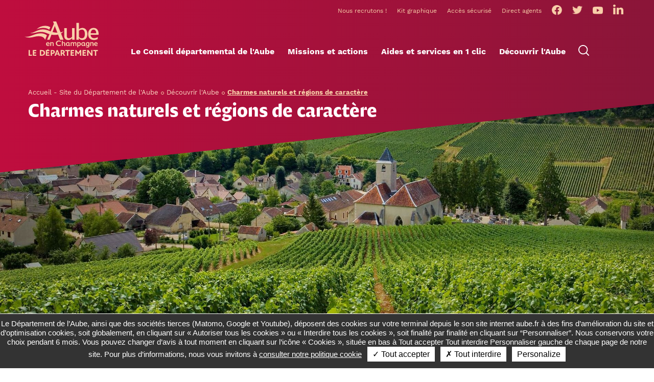

--- FILE ---
content_type: text/html; charset=utf-8
request_url: https://www.aube.fr/137-charmes-naturels-et-regions-de-caractere.htm
body_size: 13096
content:
<!DOCTYPE html>
<html lang="fr">
<head>
        <meta http-equiv="X-UA-Compatible" content="IE=edge">
    <meta charset="UTF-8">
    <meta name="viewport" content="width=device-width, initial-scale=1.0">
    <title>Charmes naturels et régions de caractère - Département de l&#039;Aube</title>
    <meta name="Description" content="Proche de Paris, mais loin de ses trépidations, l’Aube séduit par sa qualité de vie. Ici, on passe facilement de la ville à la campagne. Les [...]">
    <meta name="author" content="Département de l&#039;Aube">
    <link rel="shortcut icon" href="/uploads/Image/95/SIT_D10_516_AEC_favicon.ico" type="image/x-icon">
    <script>
        var SERVER_ROOT = '/';
        var SIT_IMAGE = '/images/GBI_D10/';
    </script>
<link rel="stylesheet" href="/uploads/Style/SIT_D10_include_css_GAB_D10_default.css?time=1739957968" media="screen, print">
<link rel="stylesheet" href="/include/css/GAB_D10/print.css" media="print">
<link rel="stylesheet" href="/include/js/jquery/ui/jquery-ui.min.css" media="screen">
<link rel="stylesheet" href="/include/js/jquery/colorbox/colorbox.css" media="screen">
<link rel="stylesheet" href="/include/js/jquery/slick/slick.css" media="screen">
<script src="/include/js/tarteaucitron.js-1.8.2/tarteaucitron.js" ></script>
<script src="/include/js/jquery/jquery.min.js" ></script>
<script src="/include/js/jquery/ui/jquery-ui.min.js" ></script>
<script src="/include/js/jquery/ui/i18n/datepicker-fr.js" ></script>
<script src="/include/js/jquery/colorbox/jquery.colorbox-min.js" ></script>
<script src="/include/js/jquery/colorbox/i18n/jquery.colorbox-fr.js" ></script>
<script src="/include/js/core.js.php" ></script>
<script src="/include/flashplayer/jwplayer/jwplayer.js" ></script>
<script src="/include/js/audiodescription.js" ></script>
<script src="/include/gabarit_site/GAB_D10/script.js" ></script>
<script src="/include/js/jquery/cookie/jquery.cookie.js" ></script>
<script src="/include/js/alerte/tpl_alerte.js" ></script>
<script src="/include/js/jquery/slick/slick.min.js" ></script>
<script>
dataLayer = [{
	'ID_PAGE' : '137',
	'LEVEL1' : 'Découvrir l\'Aube',
	'LEVEL2' : 'Charmes naturels et régions de caractère',
	'TYPE' : 'page',
	'IDTF' : '137',
	'LABEL' : 'Charmes naturels et régions de caractère'
}];
</script>
<meta property="og:title" content="Charmes naturels et régions de caractère">
<meta property="og:url" content="https://www.aube.fr/137-charmes-naturels-et-regions-de-caractere.htm">
<meta property="og:image" content="https://www.aube.fr/uploads/Image/48/421_644_cote-des-bars.jpg">
<meta name="viewport" content="width=device-width, initial-scale=1">
<link rel="stylesheet" href="https://fonts.typotheque.com/WF-033712-011187.css" type="text/css">
<script>tarteaucitron.user.domainHost='matomo.eolas-services.com';
tarteaucitron.user.matomoTagManagerId='Mm4N4GY6';
(tarteaucitron.job = tarteaucitron.job || []).push('matomotagmanager');
(tarteaucitron.job = tarteaucitron.job || []).push('youtube');

tarteaucitron.init({
    "privacyUrl": "", /* Privacy policy url */
    
    "hashtag": "#tarteaucitron", /* Open the panel with this hashtag */
    "cookieName": "tarteaucitron", /* Cookie name */
    
    "orientation": "bottom", /* Banner position (top - bottom) */
    "showAlertSmall": false, /* Show the small banner on bottom right */
    "cookieslist": true, /* Show the cookie list */
    
    "showIcon": true, /* Show cookie icon to manage cookies */
    "iconPosition": "BottomLeft", /* Position of the icon between BottomRight, BottomLeft, TopRight and TopLeft */
    
    "adblocker": false, /* Show a Warning if an adblocker is detected */
    
    "DenyAllCta" : true, /* Show the accept all button when highPrivacy on */
    "AcceptAllCta" : true, /* Show the accept all button when highPrivacy on */
    "highPrivacy": true, /* Disable auto consent */
    
    "handleBrowserDNTRequest": false, /* If Do Not Track == 1, disallow all */
    
    "removeCredit": false, /* Remove credit link */
    "moreInfoLink": true, /* Show more info link */
        
    "useExternalCss": false, /* If false, the tarteaucitron.css file will be loaded */
    "useExternalJs": false,
    
    "bodyPosition": "top", /* Position of TAC HTML code (accessibilité) */
    
    //"cookieDomain": ".my-multisite-domaine.fr", /* Shared cookie for multisite */
                  
    "readmoreLink": "/227-protection-des-donnees.htm", /* Change the default readmore link */
    
    "mandatory": true /* Show a message about mandatory cookies */

});
        </script>
<style>
	#tarteaucitronAlertBig button {
		background-color: #fff !important;
		color: #000 !important;
	}
</style>
<script>
	var tarteaucitronCustomText = {
	  "acceptAll": "Tout accepter",
	  "denyAll": "Tout interdire",
	  "alertBigPrivacy": "Le Département de l’Aube, ainsi que des sociétés tierces (Matomo, Google et Youtube), déposent des cookies sur votre terminal depuis le son site internet aube.fr à des fins d’amélioration du site et d’optimisation cookies, soit globalement, en cliquant sur « Autoriser tous les cookies » ou « Interdire tous les cookies », soit finalité par finalité en cliquant sur “Personnaliser”. Nous conservons votre choix pendant 6 mois. Vous pouvez changer d’avis à tout moment en cliquant sur l’icône « Cookies », située en bas à Tout accepter Tout interdire Personnaliser gauche de chaque page de notre site. Pour plus d’informations, nous vous invitons à <a href=\"https://www.aube.fr/227-protection-des-donnees.htm\">consulter notre politique cookie</a>",
	  "disclaimer" : "Le Département de l’Aube, ainsi que des sociétés tierces (Matomo, Google et Youtube), déposent des cookies sur votre terminal depuis le son site internet aube.fr à des fins d’amélioration du site et d’optimisation de l’expérience utilisateur. Cette page vous permet d’exprimer votre choix finalité par finalité. Vous pouvez également autoriser tous les cookies ou les refuser en cliquant sur le bouton correspondant à votre choix. Ce choix est conservé pendant 6 mois. Vous pouvez changer d’avis à tout moment en cliquant sur l’icône « Cookies », située en bas à gauche de chaque page de notre site. Pour plus d’informations, nous vous invitons à <a href=\"https://www.aube.fr/227-protection-des-donnees.htm\">consulter notre politique cookie</a>"
	};
</script>
<script type="application/ld+json">
[{"@context":"https://schema.org","@type":"BreadcrumbList","itemListElement":[{"@type":"ListItem","position":1,"name":"Accueil - Site du Département de l'Aube","item":"https://www.aube.fr/"},{"@type":"ListItem","position":2,"name":"Découvrir l'Aube","item":"https://www.aube.fr/5-decouvrir-aube.htm"},{"@type":"ListItem","position":3,"name":"Charmes naturels et régions de caractère","item":"https://www.aube.fr/137-charmes-naturels-et-regions-de-caractere.htm"}]}]
</script>
</head>
<body class="interne">
<div id="document" class=" avecColonneGauche">
    
 <script>
    $(document).on('ready', function () {
    	if ((navigator.userAgent.indexOf("MSIE") != -1 ) || (!!document.documentMode == true )) {
            $('#bandeauIncompatibilite').show();
        }
    });
</script>
<div id="bandeauIncompatibilite">
    <div class="innerCenter">
        <h3>Votre navigateur internet n'est pas compatible</h3>
        <p>Le navigateur internet que vous utilisez ne permet pas d'accéder à toutes les fonctionnalités du site. Téléchargez la dernière version de Google Chrome ou Mozilla Firefox</p>
        <div class="btnContainer">
            <a class="btn chrome" target="_blank" href="https://www.google.com/intl/fr_fr/chrome/">Télécharger Google Chrome</a>
            <a class="btn firefox" target="_blank" href="https://www.mozilla.org/fr/firefox/new/">Télécharger Mozilla Firefox</a>
        </div>
    </div>
</div>
    
<header id="bandeauHaut" role="banner">
    
    <div id="lienEvitement">
        <div class="innerCenter">
            <ul>
                <li><a href="#menu">Menu</a></li>
                <li><a href="#contenu">Contenu</a></li>
                                    <li><a href="#btnRecherche" class="triggerClick">Recherche</a></li>
                            </ul>
        </div>
    </div>

    <div class="innerCenter">
        <div class="rowBandeauHaut">
            <div id="logo">
                                    <a href="/" title="Département de l&#039;Aube | Accueil"><img alt="Département de l&#039;Aube" src="/uploads/Externe/4a/SIT_D10_526_logoAube-1.svg"></a>
                            </div>
            <div class="navigation">
                <nav class="accesRapides" aria-label="Accès rapides">
                    <ul>
                                                
                                                            <li>
                                        <a href="https://aube.nous-recrutons.fr/">
                                            <span>Nous recrutons !</span>
                                        </a>
                                    </li>
                                                                    <li>
                                        <a href="/6-kit-graphique.htm" title="Kit graphique">
                                            <span>Kit graphique</span>
                                        </a>
                                    </li>
                                                                    <li>
                                        <a href="http://dtic.aube.fr/portail.php">
                                            <span>Accès sécurisé</span>
                                        </a>
                                    </li>
                                                                    <li>
                                        <a href="https://www.aube.fr/cg10/covid/index.php">
                                            <span>Direct agents</span>
                                        </a>
                                    </li>
                                                                                                    <li>
                                        <a class="rs external" href="https://www.facebook.com/AubeDepartement/" title="Facebook">
                                                                                            <img src="/uploads/Image/b3/THUMB/6_282_Facebook.png" alt="Facebook">
                                                                                    </a>
                                    </li>
                                                                    <li>
                                        <a class="rs external" href="https://twitter.com/aubedepartement" title="Twitter">
                                                                                            <img src="/uploads/Image/a5/THUMB/9_310_Twitter.png" alt="Twitter">
                                                                                    </a>
                                    </li>
                                                                    <li>
                                        <a class="rs external" href="https://www.youtube.com/channel/UChtGoR4hvpbaasASW-dXiSg" title="Youtube">
                                                                                            <img src="/uploads/Image/82/THUMB/10_342_Youtube.png" alt="Youtube">
                                                                                    </a>
                                    </li>
                                                                    <li>
                                        <a class="rs external" href="https://www.linkedin.com/company/aubedepartement" title="Linkedin">
                                                                                            <img src="/uploads/Image/25/THUMB/12_293_Linkedin.png" alt="Linkedin">
                                                                                    </a>
                                    </li>
                                                                                                        </ul>
                </nav>

                <div class="rowMenuPrincipal">
                    <div>
                        <button type="button" class="aria-toggle" id="btnMenuMobile" aria-controls="menu" aria-expanded="false"><span class="visuallyhidden">Menu</span></button>
                        <nav id="menu" role="navigation">
                            <ul class="niv1">
                                                                    <li class="niv1">
                                        <a href="/19-conseillers-departementaux.htm" title="Le Conseil départemental de l&#039;Aube" class="withChild aria-toggle" id="nav1_2" role="button" aria-controls="sousMenu_2" aria-expanded="false"><span>Le Conseil départemental de l&#039;Aube</span></a>
                                                                                    <div class="sousMenu" id="sousMenu_2" aria-labelledby="nav1_2">
                                                <div class="innerCenter">
                                                    <button type="button" class="sousMenuFermer aria-close" aria-controls="nav1_2"><span class="visuallyhidden">Fermer le menu</span></button>
                                                </div>
                                                <div class="megaWrapper">
                                                    <div class="innerCenter">
                                                        <ul class="niv2">
                                                                                                                            <li class="niv2">
                                                                    <a href="/19-conseillers-departementaux.htm" title="Les conseillers départementaux"><span>Les conseillers départementaux</span></a>
                                                                                                                                    </li>
                                                                                                                            <li class="niv2">
                                                                    <a href="/33-role-conseil-departemental.htm" title="Le rôle du Conseil départemental"><span>Le rôle du Conseil départemental</span></a>
                                                                                                                                    </li>
                                                                                                                            <li class="niv2">
                                                                    <a href="/34-administration-departementale.htm" title="L&#039;administration départementale"><span>L&#039;administration départementale</span></a>
                                                                                                                                    </li>
                                                                                                                            <li class="niv2">
                                                                    <a href="/35-budget-cd10.htm" title="Le budget"><span>Le budget</span></a>
                                                                                                                                    </li>
                                                                                                                            <li class="niv2">
                                                                    <a href="/38-rapports-decisions-cd10.htm" title="Décisions clés"><span>Décisions-clés</span></a>
                                                                                                                                    </li>
                                                                                                                            <li class="niv2">
                                                                    <a href="/228-commissions-de-travail.htm"><span>Commissions de travail</span></a>
                                                                                                                                    </li>
                                                                                                                            <li class="niv2">
                                                                    <a href="/250-cdj.htm"><span>Le Conseil départemental jeunes</span></a>
                                                                                                                                    </li>
                                                                                                                            <li class="niv2">
                                                                    <a href="https://aube.nous-recrutons.fr/" class="external"><span>Nous recrutons !</span></a>
                                                                                                                                    </li>
                                                                                                                            <li class="niv2">
                                                                    <a href="/245-actes-publies.htm"><span>Actes publiés</span></a>
                                                                                                                                    </li>
                                                                                                                    </ul>
                                                    </div>
                                                </div>
                                            </div>
                                                                            </li>
                                                                    <li class="niv1">
                                        <a href="/39-missions-actions-cd10.htm" title="Missions et actions" class="withChild aria-toggle" id="nav1_39" role="button" aria-controls="sousMenu_39" aria-expanded="false"><span>Missions et actions</span></a>
                                                                                    <div class="sousMenu" id="sousMenu_39" aria-labelledby="nav1_39">
                                                <div class="innerCenter">
                                                    <button type="button" class="sousMenuFermer aria-close" aria-controls="nav1_39"><span class="visuallyhidden">Fermer le menu</span></button>
                                                </div>
                                                <div class="megaWrapper">
                                                    <div class="innerCenter">
                                                        <ul class="niv2">
                                                                                                                            <li class="niv2">
                                                                    <a href="/40-solidarites-sociales.htm" title="Solidarités sociales"><span>Solidarités sociales</span></a>
                                                                                                                                    </li>
                                                                                                                            <li class="niv2">
                                                                    <a href="/41-education.htm" title="Education"><span>Éducation</span></a>
                                                                                                                                    </li>
                                                                                                                            <li class="niv2">
                                                                    <a href="/42-routes-mobilite.htm" title="Routes/Mobilité"><span>Routes/Mobilité</span></a>
                                                                                                                                    </li>
                                                                                                                            <li class="niv2">
                                                                    <a href="/43-qualite-de-vie.htm" title="Qualité de vie"><span>Qualité de vie</span></a>
                                                                                                                                    </li>
                                                                                                                            <li class="niv2">
                                                                    <a href="/44-culture-patrimoine.htm" title="Culture/Patrimoine"><span>Culture/Patrimoine</span></a>
                                                                                                                                    </li>
                                                                                                                            <li class="niv2">
                                                                    <a href="/45-sport.htm" title="Sport"><span>Sport</span></a>
                                                                                                                                    </li>
                                                                                                                            <li class="niv2">
                                                                    <a href="/46-dynamisme-economique.htm" title="Dynamisme économique"><span>Dynamisme économique</span></a>
                                                                                                                                    </li>
                                                                                                                            <li class="niv2">
                                                                    <a href="/47-tourisme-loisirs.htm" title="Tourisme/Loisirs"><span>Tourisme/Loisirs</span></a>
                                                                                                                                    </li>
                                                                                                                    </ul>
                                                    </div>
                                                </div>
                                            </div>
                                                                            </li>
                                                                    <li class="niv1 PGS_ENUNCLIC">
                                        <a href="/4-aides-services.htm" class="withChild aria-toggle" id="nav1_4" role="button" aria-controls="sousMenu_4" aria-expanded="false"><span>Aides et services en 1 clic</span></a>
                                                                                    <div class="sousMenu" id="sousMenu_4" aria-labelledby="nav1_4">
                                                <div class="innerCenter">
                                                    <button type="button" class="sousMenuFermer aria-close" aria-controls="nav1_4"><span class="visuallyhidden">Fermer le menu</span></button>
                                                </div>
                                                <div class="megaWrapper">
                                                    <div class="innerCenter">
                                                        <ul class="niv2">
                                                                                                                            <li class="niv2">
                                                                    <a href="/87-associations.htm" title="Associations"><span>Associations</span></a>
                                                                                                                                            <ul class="niv3">
                                                                                                                                                            <li>
                                                                                    <a href="/87-associations.htm"><span>Demander une subvention</span></a>
                                                                                </li>
                                                                                                                                                            <li>
                                                                                    <a href="/246-le-fonds-social-europeen-fse.htm"><span>Le Fonds social européen plus (FSE+)</span></a>
                                                                                </li>
                                                                                                                                                    </ul>
                                                                                                                                    </li>
                                                                                                                            <li class="niv2">
                                                                    <a href="/107-collectivites-developpement-du-territoire.htm" title="Collectivités"><span>Collectivités</span></a>
                                                                                                                                            <ul class="niv3">
                                                                                                                                                            <li>
                                                                                    <a href="/107-collectivites-developpement-du-territoire.htm"><span>Demander une aide financière</span></a>
                                                                                </li>
                                                                                                                                                            <li>
                                                                                    <a href="/136-ingenierie-territoriale.htm"><span>Ingénierie territoriale</span></a>
                                                                                </li>
                                                                                                                                                            <li>
                                                                                    <a href="https://lannuaire.service-public.fr/navigation/grand-est/mairie?where=aube" class="external"><span>Annuaire des communes de l&#039;Aube</span></a>
                                                                                </li>
                                                                                                                                                    </ul>
                                                                                                                                    </li>
                                                                                                                            <li class="niv2">
                                                                    <a href="/40-solidarites-sociales.htm" title="Enfance/Parentalité"><span>Enfance/Parentalité</span></a>
                                                                                                                                            <ul class="niv3">
                                                                                                                                                            <li>
                                                                                    <a href="https://assistante-maternelle.aube.fr/" class="external" title="Trouver une assistante maternelle"><span>Trouver une assistante maternelle</span></a>
                                                                                </li>
                                                                                                                                                            <li>
                                                                                    <a href="/113-enfance.htm"><span>Trouver une activité sportive pour mon enfant</span></a>
                                                                                </li>
                                                                                                                                                            <li>
                                                                                    <a href="/116-maternite.htm"><span>Consultation infirmière PMI à domicile</span></a>
                                                                                </li>
                                                                                                                                                    </ul>
                                                                                                                                    </li>
                                                                                                                            <li class="niv2">
                                                                    <a href="/72-personnes-handicapees.htm" title="Personnes handicapées"><span>Personnes handicapées</span></a>
                                                                                                                                            <ul class="niv3">
                                                                                                                                                            <li>
                                                                                    <a href="/72-personnes-handicapees.htm"><span>Faire une demande de PCH</span></a>
                                                                                </li>
                                                                                                                                                            <li>
                                                                                    <a href="/78-transport-d-eleves.htm"><span>Trouver un transport pour mon enfant</span></a>
                                                                                </li>
                                                                                                                                                            <li>
                                                                                    <a href="/121-des-aides-personnalisees-pour-vivre-chez-soi.htm"><span>Trouver un hébergement adapté</span></a>
                                                                                </li>
                                                                                                                                                    </ul>
                                                                                                                                    </li>
                                                                                                                            <li class="niv2">
                                                                    <a href="/73-personnes-agees.htm" title="Seniors"><span>Seniors</span></a>
                                                                                                                                            <ul class="niv3">
                                                                                                                                                            <li>
                                                                                    <a href="/122-vivre-chez-soi.htm" title="Trouver un service d&#039;aide à domicile"><span>Trouver un service d&#039;aide à domicile</span></a>
                                                                                </li>
                                                                                                                                                            <li>
                                                                                    <a href="/123-un-hebergement-adapte.htm"><span>Trouver un hébergement adapté</span></a>
                                                                                </li>
                                                                                                                                                            <li>
                                                                                    <a href="https://seniors.aube.fr" class="external"><span>Trouver un atelier près de chez moi</span></a>
                                                                                </li>
                                                                                                                                                            <li>
                                                                                    <a href="/122-vivre-chez-soi.htm"><span>Faire une demande d&#039;APA</span></a>
                                                                                </li>
                                                                                                                                                    </ul>
                                                                                                                                    </li>
                                                                                                                            <li class="niv2">
                                                                    <a href="https://aube.nous-recrutons.fr/" class="external" title="Espace Emploi"><span>Espace Emploi</span></a>
                                                                                                                                            <ul class="niv3">
                                                                                                                                                            <li>
                                                                                    <a href="https://aube.nous-recrutons.fr/" class="external"><span>Offres d&#039;emploi du Département</span></a>
                                                                                </li>
                                                                                                                                                            <li>
                                                                                    <a href="https://aube.nous-recrutons.fr/" class="external"><span>Devenir assistant(e) maternel(le)</span></a>
                                                                                </li>
                                                                                                                                                            <li>
                                                                                    <a href="https://aube.nous-recrutons.fr/" class="external"><span>Devenir famille d&#039;accueil pour des enfants</span></a>
                                                                                </li>
                                                                                                                                                            <li>
                                                                                    <a href="https://aube.nous-recrutons.fr/" class="external"><span>Devenir famille d&#039;accueil pour des personnes âgées ou handicapées</span></a>
                                                                                </li>
                                                                                                                                                            <li>
                                                                                    <a href="https://aube.nous-recrutons.fr/" class="external"><span>Devenir sauveteur-aquatique</span></a>
                                                                                </li>
                                                                                                                                                            <li>
                                                                                    <a href="/74-insertion-rsa.htm"><span>RSA et travail aux vignes</span></a>
                                                                                </li>
                                                                                                                                                            <li>
                                                                                    <a href="/218-actif10.fr-accelerer-le-retour-a-l-emploi.htm" title="Bénéficiaire du RSA : trouver un emploi avec actif10"><span>Bénéficiaire du RSA : trouver un emploi avec actif10</span></a>
                                                                                </li>
                                                                                                                                                    </ul>
                                                                                                                                    </li>
                                                                                                                            <li class="niv2">
                                                                    <a href="/40-solidarites-sociales.htm"><span>Centres médico-sociaux / Aide à l&#039;insertion</span></a>
                                                                                                                                            <ul class="niv3">
                                                                                                                                                            <li>
                                                                                    <a href="/211-carte-des-maisons-des-solidarites.htm"><span>Trouver une maison des solidarités</span></a>
                                                                                </li>
                                                                                                                                                            <li>
                                                                                    <a href="/212-carte-des-centres-de-sante-sexuelle.htm"><span>Trouver un centre de santé sexuelle</span></a>
                                                                                </li>
                                                                                                                                                            <li>
                                                                                    <a href="/218-actif10.fr-accelerer-le-retour-a-l-emploi.htm"><span>Bénéficiaire du RSA : trouver un emploi avec actif10</span></a>
                                                                                </li>
                                                                                                                                                            <li>
                                                                                    <a href="/74-insertion-rsa.htm"><span>Faire une demande de RSA</span></a>
                                                                                </li>
                                                                                                                                                    </ul>
                                                                                                                                    </li>
                                                                                                                            <li class="niv2">
                                                                    <a href="/79-enseignement-superieure.htm"><span>Aides aux études et à la formation</span></a>
                                                                                                                                            <ul class="niv3">
                                                                                                                                                            <li>
                                                                                    <a href="/192-prime-d-apprentissage.htm"><span>Prime d&#039;apprentissage</span></a>
                                                                                </li>
                                                                                                                                                            <li>
                                                                                    <a href="/193-bourse-d-etudes-superieures.htm"><span>Bourse d&#039;études supérieures</span></a>
                                                                                </li>
                                                                                                                                                            <li>
                                                                                    <a href="/195-dispositif-d-aide-aux-etudiants-en-medecine.htm"><span>Aide aux étudiants en médecine</span></a>
                                                                                </li>
                                                                                                                                                            <li>
                                                                                    <a href="/194-bourse-bafa.htm"><span>Bourse Bafa</span></a>
                                                                                </li>
                                                                                                                                                            <li>
                                                                                    <a href="/196-aide-a-la-formation-des-sauveteurs-aquatiques.htm"><span>Aide à la formation sauveteur-aquatique</span></a>
                                                                                </li>
                                                                                                                                                    </ul>
                                                                                                                                    </li>
                                                                                                                            <li class="niv2">
                                                                    <a href="/106-laboratoire-departemental-d-analyses.htm" title="Laboratoire"><span>Laboratoire</span></a>
                                                                                                                                            <ul class="niv3">
                                                                                                                                                            <li>
                                                                                    <a href="http://cg10001.paiement.spl-xdemat.fr/formPaiement_18.php" class="external"><span>Payer en ligne</span></a>
                                                                                </li>
                                                                                                                                                            <li>
                                                                                    <a href="https://lava10.lims-online.com/" class="external"><span>Accéder aux résultats d&#039;analyses</span></a>
                                                                                </li>
                                                                                                                                                            <li>
                                                                                    <a href="/106-laboratoire-departemental-d-analyses.htm"><span>Catalogue analyses vétérinaires / alimentaires</span></a>
                                                                                </li>
                                                                                                                                                    </ul>
                                                                                                                                    </li>
                                                                                                                            <li class="niv2">
                                                                    <a href="/46-dynamisme-economique.htm"><span>Dynamisme économique</span></a>
                                                                                                                                            <ul class="niv3">
                                                                                                                                                            <li>
                                                                                    <a href="/46-dynamisme-economique.htm"><span>S&#039;implanter sur les parcs d&#039;activités du Département</span></a>
                                                                                </li>
                                                                                                                                                            <li>
                                                                                    <a href="/210-soutien-a-l-embauche-des-beneficiaires-du-rsa.htm"><span>Embaucher un bénéficiaire du RSA</span></a>
                                                                                </li>
                                                                                                                                                            <li>
                                                                                    <a href="/190-comment-occuper-le-domaine-public.htm"><span>Occuper le domaine public</span></a>
                                                                                </li>
                                                                                                                                                            <li>
                                                                                    <a href="https://www.marches-aube.fr/" class="external"><span>Marchés publics de l&#039;Aube</span></a>
                                                                                </li>
                                                                                                                                                    </ul>
                                                                                                                                    </li>
                                                                                                                            <li class="niv2">
                                                                    <a href="/42-routes-mobilite.htm" title="Routes/Mobilité"><span>Routes/Mobilité</span></a>
                                                                                                                                            <ul class="niv3">
                                                                                                                                                            <li>
                                                                                    <a href="https://inforoutes.aube.fr/publication.html" class="external"><span>Carte Inforoutes 10</span></a>
                                                                                </li>
                                                                                                                                                            <li>
                                                                                    <a href="/221-comptage-routier.htm"><span>Comptage routier</span></a>
                                                                                </li>
                                                                                                                                                    </ul>
                                                                                                                                    </li>
                                                                                                                            <li class="niv2">
                                                                    <a href="/77-je-suis-enseignant.htm"><span>Espace enseignant</span></a>
                                                                                                                                            <ul class="niv3">
                                                                                                                                                            <li>
                                                                                    <a href="/77-je-suis-enseignant.htm"><span>Organiser une visite culturelle</span></a>
                                                                                </li>
                                                                                                                                                            <li>
                                                                                    <a href="/157-sensibiliser-a-la-sexualite-contraception.htm"><span>Sensibiliser à la sexualité/contraception</span></a>
                                                                                </li>
                                                                                                                                                            <li>
                                                                                    <a href="/77-je-suis-enseignant.htm"><span>Assister aux sessions de l&#039;assemblée départementale</span></a>
                                                                                </li>
                                                                                                                                                    </ul>
                                                                                                                                    </li>
                                                                                                                            <li class="niv2">
                                                                    <a href="/44-culture-patrimoine.htm" title="Culture"><span>Culture</span></a>
                                                                                                                                            <ul class="niv3">
                                                                                                                                                            <li>
                                                                                    <a href="https://mediatheque.aube.fr/public/reseau" class="external"><span>Trouver la bibliothèque la + proche</span></a>
                                                                                </li>
                                                                                                                                                            <li>
                                                                                    <a href="https://mediatheque.aube.fr/" class="external"><span>Réserver un livre en ligne</span></a>
                                                                                </li>
                                                                                                                                                            <li>
                                                                                    <a href="http://www.archives-aube.fr/" class="external"><span>Constituer mon arbre généalogique</span></a>
                                                                                </li>
                                                                                                                                                    </ul>
                                                                                                                                    </li>
                                                                                                                            <li class="niv2">
                                                                    <a href="/47-tourisme-loisirs.htm" title="Tourisme/Lacs"><span>Tourisme/Lacs</span></a>
                                                                                                                                            <ul class="niv3">
                                                                                                                                                            <li>
                                                                                    <a href="https://www.centre-sportif-aube.fr/928-accueil-informations-pratiques.htm" class="external"><span>Accueil de groupes sportifs Troyes et lacs</span></a>
                                                                                </li>
                                                                                                                                                    </ul>
                                                                                                                                    </li>
                                                                                                                            <li class="niv2">
                                                                    <a href="/" title="Outils et liens utiles"><span>Outils et liens utiles</span></a>
                                                                                                                                            <ul class="niv3">
                                                                                                                                                            <li>
                                                                                    <a href="https://cg10001.paiement.spl-xdemat.fr/select_service_10.php" class="external"><span>Portail - Payer en ligne</span></a>
                                                                                </li>
                                                                                                                                                            <li>
                                                                                    <a href="/189-nous-contacter.htm"><span>Recevoir l&#039;Aube nouvelle</span></a>
                                                                                </li>
                                                                                                                                                            <li>
                                                                                    <a href="/189-nous-contacter.htm"><span>Recevoir un guide format papier</span></a>
                                                                                </li>
                                                                                                                                                            <li>
                                                                                    <a href="/17-annuaire-services-departement.htm" title="Trouver un point d&#039;accueil du Département"><span>Trouver un point d&#039;accueil du Département</span></a>
                                                                                </li>
                                                                                                                                                            <li>
                                                                                    <a href="/6-kit-graphique.htm"><span>Télécharger le kit de communication</span></a>
                                                                                </li>
                                                                                                                                                    </ul>
                                                                                                                                    </li>
                                                                                                                    </ul>
                                                    </div>
                                                </div>
                                            </div>
                                                                            </li>
                                                                    <li class="niv1 selected">
                                        <a href="/5-decouvrir-aube.htm" title="Découvrir l&#039;Aube" class="withChild aria-toggle" id="nav1_5" role="button" aria-controls="sousMenu_5" aria-expanded="false"><span>Découvrir l&#039;Aube</span></a>
                                                                                    <div class="sousMenu" id="sousMenu_5" aria-labelledby="nav1_5">
                                                <div class="innerCenter">
                                                    <button type="button" class="sousMenuFermer aria-close" aria-controls="nav1_5"><span class="visuallyhidden">Fermer le menu</span></button>
                                                </div>
                                                <div class="megaWrapper">
                                                    <div class="innerCenter">
                                                        <ul class="niv2">
                                                                                                                            <li class="niv2">
                                                                    <a href="/198-a-1h30-de-paris-acces-et-situation.htm"><span>À 1h30 de Paris : accès et situation</span></a>
                                                                                                                                    </li>
                                                                                                                            <li class="niv2 selected">
                                                                    <a href="/137-charmes-naturels-et-regions-de-caractere.htm" title="Charmes naturels et régions de caractère (page courante)"><span>Charmes naturels et régions de caractère</span></a>
                                                                                                                                    </li>
                                                                                                                            <li class="niv2">
                                                                    <a href="/197-loisirs-pour-tous.htm"><span>Loisirs pour tous</span></a>
                                                                                                                                    </li>
                                                                                                                            <li class="niv2">
                                                                    <a href="/202-tourisme-les-incontournables.htm"><span>Tourisme : les incontournables</span></a>
                                                                                                                                    </li>
                                                                                                                            <li class="niv2">
                                                                    <a href="/200-economie-filieres-d-excellence-recherche-et-innovation.htm"><span>Économie : filières d&#039;excellence, recherche et innovation</span></a>
                                                                                                                                    </li>
                                                                                                                            <li class="niv2">
                                                                    <a href="/199-grandes-ecoles-et-formations-de-pointe.htm"><span>Grandes écoles et formations de pointe</span></a>
                                                                                                                                    </li>
                                                                                                                            <li class="niv2">
                                                                    <a href="/207-un-territoire-fort-de-son-histoire-r.htm"><span>Un territoire, fort de son histoire</span></a>
                                                                                                                                    </li>
                                                                                                                    </ul>
                                                    </div>
                                                </div>
                                            </div>
                                                                            </li>
                                                            </ul>
                        </nav>
                    </div>

                                            <div>
                            <button type="button" class="aria-toggle" id="btnRecherche" aria-controls="blocRecherche" aria-expanded="false">
                                <span class="visuallyhidden">Formulaire de recherche</span>
                            </button>
                            <div id="blocRecherche" role="search">
                                <div class="innerCenter">
                                    <button type="button" class="aria-close" id="btnRechercheClose" aria-controls="btnRecherche">
                                        <span class="visuallyhidden" aria-expanded="true">Fermer la recherche</span>
                                    </button>
                                    <form method="get" action="/13-resultats-de-recherche.htm" aria-labelledby="btnRecherche">
                                        <label for="searchString" class="visuallyhidden">Rechercher</label>
                                        <input type="search" id="searchString" name="searchString" value="" placeholder="Votre recherche">
                                        <button class="submit" type="submit" id="searchSubmit" name="search" value="ok">Lancer la recherche</button>
                                        <input type="hidden" name="idtf" value="13">
                                    </form>
                                </div>
                            </div>
                        </div>
                                    </div>
            </div>
        </div>
    </div>
</header>

<div id="sousBandeauHaut">
    <div class="innerCenter">
        
                    <nav id="ariane" aria-label="Fil d&#039;Ariane"><ol><li><a href="/">Accueil - Site du Département de l&#039;Aube</a></li><li><a href="/5-decouvrir-aube.htm" title="Découvrir l&#039;Aube">Découvrir l&#039;Aube</a></li><li>Charmes naturels et régions de caractère</li></ol></nav>            <h1>Charmes naturels et régions de caractère</h1>
            </div>
</div>


    <main id="corps" role="main" class="avecAccrocheImage sansAccrochePage">
        <div class="accrocheImage"><img alt="" src="/uploads/Image/48/IMF_ACCROCHE/GAB_D10/421_644_cote-des-bars.jpg"
            srcset="/uploads/Image/48/IMF_ACCROCHE/GAB_D10/421_644_cote-des-bars.jpg 1000w, /uploads/Image/48/IMF_ACCROCHEMEDIUM/GAB_D10/421_644_cote-des-bars.jpg 600w, /uploads/Image/48/IMF_ACCROCHESMALL/GAB_D10/421_644_cote-des-bars.jpg 400w"></div>
                    <div class="rowCorps innerCenter">
                    <aside id="colonneGauche" class="colonneGauche">
        <div id="colonneGaucheInner">
            <div class="paragraphe barrePartage">
    <h2><span>Partager</span><span class="visuallyhidden"> cette page</span></h2>
    <ul>
        <li>
            <a href="https://www.facebook.com/sharer.php?u=https%3A%2F%2Fwww.aube.fr%2F137-charmes-naturels-et-regions-de-caractere.htm" class="external" rel="nofollow"><span class="fab" aria-hidden="true">&#xf09a;</span><span class="visuallyhidden">Partager sur Facebook</span></a>
        </li>
        <li>
            <a href="https://twitter.com/share?url=https%3A%2F%2Fwww.aube.fr%2F137-charmes-naturels-et-regions-de-caractere.htm&amp;text=Charmes+naturels+et+r%C3%A9gions+de+caract%C3%A8re+-+D%C3%A9partement+de+l%27Aube" class="external" rel="nofollow"><span class="fab" aria-hidden="true">&#xf099;</span><span class="visuallyhidden">Partager sur Twitter</span></a>
        </li>
        <li>
            <a href="https://www.linkedin.com/shareArticle?url=https%3A%2F%2Fwww.aube.fr%2F137-charmes-naturels-et-regions-de-caractere.htm&amp;text=Charmes+naturels+et+r%C3%A9gions+de+caract%C3%A8re+-+D%C3%A9partement+de+l%27Aube&amp;source=Département de l'Aube" class="external" rel="nofollow"><span class="fab" aria-hidden="true">&#xf0e1;</span><span class="visuallyhidden">Partager sur LinkedIn</span></a>
        </li>
    </ul>
</div>
<div id="par1339" class="paragraphe tpl TPL_SOMMAIREPAGE"><div class="innerParagraphe">
    <h2><span>Sommaire</span></h2>

<ul>
    <li>
        <a href="#par958">
            L’Aube, vue de l’espace        </a>
    </li>
    <li>
        <a href="#par960">
            Une région, un caractère         </a>
    </li>
    <li>
        <a href="#par962">
            Champagne crayeuse : plaine champenoise et vertes vallées        </a>
    </li>
    <li>
        <a href="#par964">
            Champagne humide : région des grands lacs        </a>
    </li>
    <li>
        <a href="#par966">
            Plateau du Barrois / Côte des Bar : terre de champagne        </a>
    </li>
    <li>
        <a href="#par968">
            Pays d’Othe : « petite Normandie »        </a>
    </li>
    <li>
        <a href="#par970">
            Nogentais        </a>
    </li>
    <li>
        <a href="#par972">
            Dépôts marins de l’Albien : quand la mer submergeait le territoire…        </a>
    </li>
</ul>
</div></div>        </div>
    </aside>

                <div id="contenu" class="clearfix">
    <div id="par956" class="paragraphe txt"><div class="innerParagraphe"><h3><span><span>Proche de Paris, mais loin de ses trépidations, l’Aube séduit par sa qualité de vie. Ici, on passe facilement de la ville à la campagne. Les activités de loisirs en plein air et les loisirs culturels se conjuguent aisément.</span></span></h3></div></div><div id="par1300" class="paragraphe tpl TPL_DIAPORAMA"><div class="innerParagraphe"><div id="diaporama10" class="slick-outer"><div class="slick-slider"><div class="slick-item"><a href="/uploads/Diaporama/ee/73_265_033-120615-111234-VI.jpg" rel="lightbox_10" data-title=""><img src="/uploads/Diaporama/ee/IMF_DIAPORAMACROP/GAB_D10/73_265_033-120615-111234-VI.jpg" alt=""></a></div><div class="slick-item"><a href="/uploads/Diaporama/77/76_265_Cote-des-Bars-Viviers-sur-Artaut-village-vignoble-vert-c-Didier-Guy.jpg" rel="lightbox_10" data-title=""><img src="/uploads/Diaporama/77/IMF_DIAPORAMACROP/GAB_D10/76_265_Cote-des-Bars-Viviers-sur-Artaut-village-vignoble-vert-c-Didier-Guy.jpg" alt=""></a></div><div class="slick-item"><a href="/uploads/Diaporama/cf/74_265_2-Foret-vue-aero.jpg" rel="lightbox_10" data-title=""><img src="/uploads/Diaporama/cf/IMF_DIAPORAMACROP/GAB_D10/74_265_2-Foret-vue-aero.jpg" alt=""></a></div><div class="slick-item"><a href="/uploads/Diaporama/f4/79_266_CG10-fleurs-vache.jpg" rel="lightbox_10" data-title=""><img src="/uploads/Diaporama/f4/IMF_DIAPORAMACROP/GAB_D10/79_266_CG10-fleurs-vache.jpg" alt=""></a></div><div class="slick-item"><a href="/uploads/Diaporama/0c/77_265_Lacs_vue-ULM-5_07-2020-c-O-Douard.jpg" rel="lightbox_10" data-title=""><img src="/uploads/Diaporama/0c/IMF_DIAPORAMACROP/GAB_D10/77_265_Lacs_vue-ULM-5_07-2020-c-O-Douard.jpg" alt=""></a></div><div class="slick-item"><a href="/uploads/Diaporama/47/78_266_slow-tourisme_DSC7619.jpg" rel="lightbox_10" data-title=""><img src="/uploads/Diaporama/47/IMF_DIAPORAMACROP/GAB_D10/78_266_slow-tourisme_DSC7619.jpg" alt=""></a></div><div class="slick-item"><a href="/uploads/Diaporama/d0/75_265__SB20200.jpg" rel="lightbox_10" data-title=""><img src="/uploads/Diaporama/d0/IMF_DIAPORAMACROP/GAB_D10/75_265__SB20200.jpg" alt=""></a></div><div class="slick-item"><a href="/uploads/Diaporama/6a/72_265_2-Seine-riviere.jpg" rel="lightbox_10" data-title=""><img src="/uploads/Diaporama/6a/IMF_DIAPORAMACROP/GAB_D10/72_265_2-Seine-riviere.jpg" alt=""></a></div></div><div class="slick-controls"><button type="button" class="slide-play" id="diaporama10Play" aria-controls="diaporama10" disabled aria-hidden="true"><span class="visuallyhidden">Lecture</span></button><button type="button" class="slide-pause" id="diaporama10Pause" aria-controls="diaporama10"><span class="visuallyhidden">Pause</span></button></div></div> </div></div><div id="par958" class="paragraphe txt PRS_ACCORDEON2"><div class="innerParagraphe"><h2><span>L’Aube, vue de l’espace</span></h2><p>Cette image satellite offre un étonnant portrait de l’Aube, riche d’enseignements.</p>
<p><img src="/uploads/Image/27/IMF_50/GAB_D10/315_523_aube-vue-espace.jpg" alt="" class="alignnone IMF_50"></p>
<p>À noter  :</p>
<ul>
<li dir="ltr">
<p>Le contraste entre Champagne sèche (au nord) et Champagne humide (sud).</p>
</li>
<li dir="ltr">
<p>La mosaïque des grandes cultures, au nord, d’une étonnante précision.</p>
</li>
<li dir="ltr">
<p>L'étendue de la forêt - tant il est vrai qu’au sol, on n’imagine guère qu’elle couvre près du quart de la superficie du département.</p>
</li>
<li dir="ltr">
<p>Le réseau hydrographique, bien marqué. La Seine, l’Aube, la Vanne et leurs nombreux affluents impriment fortement le paysage.</p>
</li>
<li dir="ltr">
<p>La position centrale, très visible, de la ville de Troyes et de son agglomération, au cœur du département. Une situation qui rappelle que Napoléon, lors de la création des départements, avait voulu des chefs-lieux où tous les habitants puissent se rendre «  en moins d’une journée de cheval »…</p>
</li>
<li dir="ltr">
<p>Aux portes de Troyes, à l’est, les lacs du Parc naturel régional de la forêt d’Orient, dont le vert profond se confond presque avec la forêt alentour.</p>
</li>
<li dir="ltr">
<p>Le seul relief visible : celui de la Côte des Bar, au sud, en diagonale qui abrite la grande partie du vignoble de Champagne planté dans l’Aube.</p>
</li>
</ul>
<p>*Cette image a été obtenue grâce à LANDSAT 5, satellite d’observation gravitant à 700 kilomètres de la terre. Les contours de l’Aube ont bien sûr été ajoutés artificiellement, pour le compte du Département.<br /><em>Image M-SAT (Clermont-Ferrand). www.planetobserver.com</em></p></div></div><div id="par960" class="paragraphe txt PRS_MISEENAVANTCOULEUR"><div class="innerParagraphe"><h2><span>Une région, un caractère </span></h2><h4>L’Aube offre une mosaïque de régions naturelles qui ont, chacune, leurs ressources, et leur charme. Ces caractères spécifiques se traduisent dans l’habitat, l’activité agricole, économique et le tourisme.</h4>
<p>L’Aube est composée de petites régions étroitement liées à la géologie du Bassin parisien.</p></div></div><div id="par962" class="paragraphe txt PRS_ACCORDEON"><div class="innerParagraphe"><h2><span>Champagne crayeuse : plaine champenoise et vertes vallées</span></h2><p><span><span>Un territoire à forte vocation agricole, animé par les vertes coulées des vallées de la Seine et de l’Aube. La craie, qui lui a donné son nom, témoigne de la longue période où la mer submergeait le territoire. On la retrouve dans certaines constructions, y compris dans le fameux « damier champenois » (alternance brique/craie).</span></span></p></div></div><div id="par964" class="paragraphe txt PRS_ACCORDEON"><div class="innerParagraphe"><h2><span>Champagne humide : région des grands lacs</span></h2><p><strong>Pays d’argile, de sables et de minerai de fer, c’est aussi le pays des industries du feu, des tuileries et poteries – et, aujourd’hui, le pays des lacs, de la forêt… et des oiseaux migrateurs. </strong></p>
<p><span><span>Ses caractéristiques géologiques ont en effet permis d’y construire les barrages-réservoirs Seine et Aube – aujourd’hui au cœur d’un pôle touristique majeur : le </span><span><a href="https://www.pnr-foret-orient.fr/" data-file_name="PNRFO" class="external">Parc naturel régional de la forêt d’Orient</a> (PNRFO). </span><span>Site ornithologique majeur, la réserve naturelle nationale du PNRFO est constituée d’une riche palette de milieux, entre terres et eaux. D’où, aussi, une grande richesse floristique. C’est aussi le territoire des activités nautiques et des sites balnéaires appréciés en période estivale.</span></span></p></div></div><div id="par966" class="paragraphe txt PRS_ACCORDEON"><div class="innerParagraphe"><h2><span>Plateau du Barrois / Côte des Bar : terre de champagne</span></h2><p><span><span>D’origine gauloise, « Bar » (comme Bar-sur-Seine ou Bar-sur-Aube) signifie hauteur, sommet, forteresse… </span><span></span><span>Pays de la pierre, la Côte des Bar est d’abord une terre de champagne. L’essentiel du vignoble de l’Aube se trouve ici, au sud - même si on produit aussi du champagne plus au nord, à Montgueux et à Villenauxe-la-Grande. L'architecture de ses villages</span><span> ressemble fortement à la Bourgogne voisine.</span></span></p></div></div><div id="par968" class="paragraphe txt PRS_ACCORDEON"><div class="innerParagraphe"><h2><span>Pays d’Othe : « petite Normandie »</span></h2><p><span>Pays de la</span><span> </span><span>forêt (Othe = forêt en langue d’oil), pays du cidre fermier, le Pays d’Othe est aussi un pays de sources et de vallons, propice à la découverte douce. À pied, à vélo, ou à cheval.</span></p>
<p><span>C’est une région de caractère, avec ses maisons de briques décorées – avec, parfois, des soubassements de silex. Avis aux amateurs de pierres taillées et polies : les découvertes préhistoriques furent ici nombreuses !</span></p>
<p><span> </span></p></div></div><div id="par970" class="paragraphe txt PRS_ACCORDEON"><div class="innerParagraphe"><h2><span>Nogentais</span></h2><p><span>Grès et sables du Nogentais ; grande diversité des roches autour de Villenauxe-la-Grande dominée par le rebord du plateau de Brie (champagne, tradition de poterie) …</span></p>
<p><span><span>Bien que liée à la Champagne crayeuse, cette pointe nord-ouest de l’Aube a son caractère propre. Proche de Paris, la Seine s’y élargit, berceau du port de l’Aube, 2</span><span>e</span><span> port céréalier français.</span></span></p></div></div><div id="par972" class="paragraphe txt PRS_ACCORDEON"><div class="innerParagraphe"><h2><span>Dépôts marins de l’Albien : quand la mer submergeait le territoire…</span></h2><p><span>Le département de l’Aube (Alba) a donné son nom à l’Albien, le plus important étage du Crétacé inférieur – période géologique de l’ère secondaire au cours de laquelle la mer submergeait le territoire. C’était il y a 100 millions d’années…</span></p>
<p><span>L’Aube offre ainsi le plus bel exemple d’Albien avec des dépôts marins pouvant atteindre 140 mètres d’épaisseur : sables verts de l’Aube, marnes de Brienne et argiles tégulines (parfaites pour la fabrication des tuiles).</span></p>
<p><span> </span></p></div></div></div>
            </div>
            </main>
    
    <footer id="bandeauBas" role="contentinfo">
        <div class="informations">
            <div class="innerCenter">
                <h1 class="visuallyhidden">D10 : informations pratiques</h1>
                <div class="row">
                    <div class="col-3 logo">
                                                    <a href="/" title="Retour accueil : D10"><img alt="D10" src="/uploads/Externe/4a/SIT_D10_527_logoAube-1.svg"></a>
                                            </div>
                    <div class="col-3 adresse">
                                                    <h2>Département de l'Aube</h2> <p>Hôtel du Département<br>2 rue Pierre-Labonde<br>BP 394 - 10026 Troyes Cedex</p> <p>Tél : 03 25 42 50 50</p>                                            </div>
                    <div class="col-3 reseaux">
                                                    <h2>Nous suivre :</h2>
                            <ul>
                                                                    <li>
                                        <a class="external" href="https://www.facebook.com/AubeDepartement/" title="Facebook">
                                                                                            <img src="/uploads/Image/b3/6_282_Facebook.png" alt="Facebook">
                                                                                    </a>
                                    </li>
                                                                    <li>
                                        <a class="external" href="https://twitter.com/aubedepartement" title="Twitter">
                                                                                            <img src="/uploads/Image/a5/9_310_Twitter.png" alt="Twitter">
                                                                                    </a>
                                    </li>
                                                                    <li>
                                        <a class="external" href="https://www.youtube.com/channel/UChtGoR4hvpbaasASW-dXiSg" title="Youtube">
                                                                                            <img src="/uploads/Image/82/10_342_Youtube.png" alt="Youtube">
                                                                                    </a>
                                    </li>
                                                                    <li>
                                        <a class="external" href="https://www.linkedin.com/company/aubedepartement" title="Linkedin">
                                                                                            <img src="/uploads/Image/25/12_293_Linkedin.png" alt="Linkedin">
                                                                                    </a>
                                    </li>
                                                            </ul>
                                                                            <div class="nousContacter"><p><a href="/189-nous-contacter.htm" class="btn">Nous contacter</a></p></div>
                                            </div>
                    <div class="col-3 sites">
                                                    <h2>Visitez nos sites</h2> <ul> <li><a href="https://assistante-maternelle.aube.fr/" data-file_name="Assistante maternelle" class="external">Assistant(e)s maternel(le)s</a></li> <li><a href="https://seniors.aube.fr" data-file_name="Site-seniors" class="external">Bien vivre - Senior dans l'Aube</a></li> <li><a href="https://mediatheque.aube.fr/" data-file_name="Site-MDA" class="external">Aube Médiathèque(s)</a></li> <li><a href="https://www.centre-sportif-aube.fr/" data-file_name="Site-CSA" class="external">Centre sportif de l'Aube</a></li> <li><a href="http://www.archives-aube.fr/" data-file_name="Archives départementales" class="external"><span style="font-size: 1.6rem;">Archives départementales</span></a></li> <li><a href="https://www.cite-vitrail.fr/" data-file_name="Site-CV" class="external">Cité du Vitrail</a></li> <li><a href="https://www.xmarches.fr/entreprise/" data-file_name="Site-Xmarches-entreprises" class="external">Marchés publics de l'Aube</a></li> </ul>                                            </div>
                </div>
            </div>
        </div>
                    <nav class="liensUtiles" aria-label="Liens utiles">
                <ul>
                                            <li>
                            <a href="/10-credits-et-mentions-legales.htm" title="">
                                Crédits et mentions légales                            </a>
                        </li>
                                            <li>
                            <a href="/11-accessibilite.htm" title="">
                                Accessibilité : partiellement conforme                            </a>
                        </li>
                                            <li>
                            <a href="/227-protection-des-donnees.htm" title="">
                                Politique de confidentialité                            </a>
                        </li>
                                            <li>
                            <a href="/12-plan-du-site.htm" title="">
                                Plan du site                            </a>
                        </li>
                                        <li>
                        Réalisation : <a href="https://www.eolas.fr" class="eolas external"><img src="/images/GBI_D10/logoEolas.png" alt="Business &amp; Decision Interactive Eolas"></a>
                    </li>
                </ul>
            </nav>
            </footer>
    <a href="#document" title="Revenir en haut de page" id="hautDePage">
        <span class="visuallyhidden">Haut de page</span>
    </a>
</div>
<script>
$(function () {$("#diaporama10Play").hide().on("click", function() {
                $("#diaporama10 .slick-slider").slick("slickPlay");
                $("#diaporama10Pause").prop("disabled", false).show().attr("aria-hidden", false).focus();
                $(this).prop("disabled", true).hide().attr("aria-hidden", true);
            });$("#diaporama10Pause").on("click", function() {
                $("#diaporama10 .slick-slider").slick("slickPause");
                $("#diaporama10Play").prop("disabled", false).show().attr("aria-hidden", false).focus();
                $(this).prop("disabled", true).hide().attr("aria-hidden", true);
            });$("#diaporama10 .slick-slider").slick({accessibility:true, arrows:true, dots:true, adaptiveHeight:true, infinite:true, prevArrow:'<button type="button" class="slick-prev"><span class="visuallyhidden">Précédent</span></button>', nextArrow:'<button type="button" class="slick-next"><span class="visuallyhidden">Suivant</span></button>', variableWidth:false, appendArrows:$("#diaporama10 .slick-controls"), appendDots:$("#diaporama10 .slick-controls"), responsive:[
            {
                breakpoint: 768,
                settings: {
                    slidesToShow: 1,
                    slidesToScroll: 1,
                    dots: false
                }
            },
            {
                breakpoint: 1024,
                settings: {
                    slidesToShow: 1,
                    slidesToScroll: 1,
                    dots: false
                }
            }
        ], slidesToShow:2, slidesToScroll:2, autoplay:true, autoplaySpeed:3000, pauseOnFocus:true, pauseOnHover:true, pauseOnDotsHover:false, });$('a[rel="lightbox_10"]').colorbox({
                title: function () {
                    return $(this).data('title');
                },
                current:'',
                maxWidth: '90%',
                maxHeight: '90%', slideshow: true, slideshowSpeed: 3000});
tarteaucitron.addInternalScript("/include/js/tarteaucitron-services/matomotagmanager.js");
});
</script></body>
</html>


--- FILE ---
content_type: text/css
request_url: https://www.aube.fr/uploads/Style/SIT_D10_include_css_GAB_D10_default.css?time=1739957968
body_size: 19908
content:
/*generated on Wed, 19 Feb 2025 10:39:28 +0100*/
html{font-family:sans-serif;-ms-text-size-adjust:100%;-webkit-text-size-adjust:100%;}body{margin:0;}article,aside,details,figcaption,figure,footer,header,hgroup,main,menu,nav,section,summary{display:block;}audio,canvas,progress,video{display:inline-block;vertical-align:baseline;}audio:not([controls]){display:none;height:0;}[hidden],template{display:none;}a{background-color:transparent;}a:active,a:hover{outline:0;}abbr[title]{border-bottom:1px dotted;}b,strong{font-weight:bold;}dfn{font-style:italic;}h1{font-size:2em;margin:0.67em 0;}mark{background:#ff0;color:#000;}small{font-size:80%;}sub,sup{font-size:75%;line-height:0;position:relative;vertical-align:baseline;}sup{top:-0.5em;}sub{bottom:-0.25em;}img{border:0;}svg:not(:root){overflow:hidden;}figure{margin:0 0 2rem;}hr{-moz-box-sizing:content-box;box-sizing:content-box;height:0;}pre{overflow:auto;}code,kbd,pre,samp{font-family:monospace, monospace;font-size:1em;}button,input,optgroup,select,textarea{color:inherit;font:inherit;margin:0;}button{overflow:visible;}button,select{text-transform:none;}button,html input[type="button"],input[type="reset"],input[type="submit"]{-webkit-appearance:button;cursor:pointer;}button[disabled],html input[disabled]{cursor:default;}button::-moz-focus-inner,input::-moz-focus-inner{border:0;padding:0;}input{line-height:normal;}input[type="checkbox"],input[type="radio"]{box-sizing:border-box;padding:0;}input[type="number"]::-webkit-inner-spin-button,input[type="number"]::-webkit-outer-spin-button{height:auto;}input[type="search"]{-webkit-appearance:textfield;-moz-box-sizing:border-box;-webkit-box-sizing:border-box;box-sizing:border-box;}input[type="search"]::-webkit-search-cancel-button,input[type="search"]::-webkit-search-decoration{-webkit-appearance:none;}fieldset{border:1px solid #c0c0c0;margin:0 2px;padding:0.35em 0.625em 0.75em;}legend{border:0;padding:0;}textarea{overflow:auto;}optgroup{font-weight:bold;}table{border-collapse:collapse;border-spacing:0;}td,th{padding:0;}.visuallyhidden{border:0;clip:rect(0 0 0 0);height:1px;margin:-1px;overflow:hidden;padding:0;position:absolute;width:1px;}.clear{clear:both;}.invisible{display:none;}.alignleft{text-align:left;}.alignright{text-align:right;}.aligncenter{text-align:center;}.alignjustify{text-align:justify;}.inlineBlock{display:inline-block;}object.alignleft,img.alignleft,table.alignleft,span.alignleft,iframe.alignleft,embed.alignleft,.videocontainer.alignleft,figure.alignleft{float:left;margin:0 1% 1rem 0;}object.alignright,img.alignright,table.alignright,span.alignright,iframe.alignright,embed.alignright,.videocontainer.alignright,figure.alignright{float:right;margin:0 0 1rem 1%;text-align:left;}table.aligncenter{margin:auto;text-align:left;}acronym{border-bottom:1px dotted;cursor:help;}img{max-width:100%;height:auto;}.clearfix::after{content:'';display:block;clear:both;}.resetColonne{clear:both;float:none;width:100%;margin-left:0;margin-right:0;}.iframe-ratio{position:relative;margin-bottom:2rem;}.iframe-ratio::before{content:'';display:block;width:100%;height:0;padding-bottom:56.25%;}.iframe-ratio.width_left{width:48%;float:left;margin-right:2%;}.iframe-ratio.width_right{width:48%;float:right;margin-left:2%;}.iframe-ratio.width_middle{width:50%;margin:auto;}.iframe-ratio iframe,.iframe-ratio embed,.iframe-ratio object,.iframe-ratio video{position:absolute;left:0;top:0;width:100%;height:100%;}.iframe-ratio > div{position:absolute;top:0;left:0;width:100% !important;height:100% !important;}@media screen and (max-width: 767px){.iframe-ratio.width_left,.iframe-ratio.width_right,.iframe-ratio.width_middle{width:100%;float:none;margin-right:0;margin-left:0;}}@font-face{font-family:'Font Awesome 5 Solid';src:url('/include/css/GAB_D10/police/fa-solid-900.woff2') format('woff2'), url('/include/css/GAB_D10/police/fa-solid-900.woff') format('woff');font-weight:900;font-style:normal;}@font-face{font-family:'Font Awesome 5 Regular';src:url('/include/css/GAB_D10/police/fa-regular-400.woff2') format('woff2'), url('/include/css/GAB_D10/police/fa-regular-400.woff') format('woff');font-weight:400;font-style:normal;}@font-face{font-family:'Font Awesome 5 Brands';src:url('/include/css/GAB_D10/police/fa-brands-400.woff2') format('woff2'), url('/include/css/GAB_D10/police/fa-brands-400.woff') format('woff');font-weight:normal;font-style:normal;}.fas{font-family:'Font Awesome 5 Solid', sans-serif;}.far{font-family:'Font Awesome 5 Regular', sans-serif;}.fab{font-family:'Font Awesome 5 Brands', sans-serif;}@font-face{font-family:'Work Sans';src:url('/include/css/GAB_D10/police/work-sans-v8-latin-300.woff2') format('woff2'), url('/include/css/GAB_D10/police/work-sans-v8-latin-300.woff') format('woff');font-weight:300;font-style:normal;font-display:swap;}@font-face{font-family:'Work Sans';src:url('/include/css/GAB_D10/police/work-sans-v8-latin-300italic.woff2') format('woff2'), url('/include/css/GAB_D10/police/work-sans-v8-latin-300italic.woff') format('woff');font-weight:300;font-style:italic;font-display:swap;}@font-face{font-family:'Work Sans';src:url('/include/css/GAB_D10/police/work-sans-v8-latin-regular.woff2') format('woff2'), url('/include/css/GAB_D10/police/work-sans-v8-latin-regular.woff') format('woff');font-weight:400;font-style:normal;font-display:swap;}@font-face{font-family:'Work Sans';src:url('/include/css/GAB_D10/police/work-sans-v8-latin-italic.woff2') format('woff2'), url('/include/css/GAB_D10/police/work-sans-v8-latin-italic.woff') format('woff');font-weight:400;font-style:italic;font-display:swap;}@font-face{font-family:'Work Sans';src:url('/include/css/GAB_D10/police/work-sans-v8-latin-700.woff2') format('woff2'), url('/include/css/GAB_D10/police/work-sans-v8-latin-700.woff') format('woff');font-weight:700;font-style:normal;font-display:swap;}@font-face{font-family:'Work Sans';src:url('/include/css/GAB_D10/police/work-sans-v8-latin-700italic.woff2') format('woff2'), url('/include/css/GAB_D10/police/work-sans-v8-latin-700italic.woff') format('woff');font-weight:700;font-style:italic;font-display:swap;}@font-face{font-family:'Work Sans';src:url('/include/css/GAB_D10/police/work-sans-v8-latin-900.woff2') format('woff2'), url('/include/css/GAB_D10/police/work-sans-v8-latin-900.woff') format('woff');font-weight:900;font-style:normal;font-display:swap;}.accueil #document{position:relative;z-index:1;}#bandeauHaut{position:sticky;top:0;z-index:2;}@media screen and (-ms-high-contrast: active),(-ms-high-contrast: none){#bandeauHaut{position:relative;}}#corps{position:relative;min-height:10rem;margin-top:100px;}@media (max-width: 767px){#corps{margin-top:40px;}}.accueil #corps{margin-top:20px;position:relative;}@media (max-width: 767px){.accueil #corps{z-index:-1;margin-top:0;}}#corps .rowCorps{display:flex;justify-content:space-between;max-width:1170px;margin:0 auto;}#corps .rowCorps::before,#corps .rowCorps::after{content:none;}@media screen and (max-width: 767px){#corps .rowCorps{flex-direction:column;max-width:570px;margin-left:auto;margin-right:auto;}#corps .rowCorps > div{flex-grow:1;}}#corps.avecColonneGauche > div > div{padding-left:15px;padding-right:15px;}#corps.avecAccrocheImage{margin-top:-100px;}@media (max-width: 767px){#corps.avecAccrocheImage{margin-top:-40px;}}#colonneGauche,.tpl_colonneGauche{width:23.076923076923%;margin-top:4.5rem;max-width:240px;}@media screen and (max-width: 767px){#colonneGauche,.tpl_colonneGauche{width:auto;max-width:none;margin-top:0;}}.tpl #colonneGauche{margin-top:0;}.avecColonneGauche #contenu,.tpl_contenu{width:74.358974358974%;}@media screen and (max-width: 767px){.avecColonneGauche #contenu,.tpl_contenu{width:auto;}}.innerCenter{max-width:1170px;margin:0 auto;padding:0 2rem;position:relative;}.innerCenter::before,.innerCenter::after{content:'';display:block;clear:both;}@media screen and (max-width: 767px){.innerCenter{padding:0 10px;max-width:570px;}}@media (max-width: 1170px){.desktop_hidden{display:none !important;}}@media (max-width: 1024px){.tablet_hidden{display:none !important;}}@media (max-width: 767px){.mobile_hidden{display:none !important;}.txt_mobile_hidden{border:1px solid #000;padding:0.5rem;margin:0.5rem;border-radius:2px;}}.wideContent{margin-left:-13%;margin-right:-13%;}.edition .wideContent{margin-left:0;margin-right:0;}@media screen and (max-width: 1024px){.wideContent{margin-left:0;margin-right:0;}}@media print{.wideContent{margin-left:0;margin-right:0;}}.wideContentPlus{margin-left:-26%;margin-right:-26%;}.edition .wideContentPlus{margin-left:0;margin-right:0;}@media screen and (max-width: 767px){.wideContentPlus{margin-left:0;margin-right:0;}}@media print{.wideContentPlus{margin-left:0;margin-right:0;}}.fullWidth{margin-left:-50vw;margin-right:-50vw;}.edition .fullWidth{margin-left:auto;margin-right:auto;}@media (max-width: 1170px){.fullWidth{margin-left:-20px;margin-right:-20px;}}#colonneGauche h2,.tpl_colonneGauche h2,.barrePartage h2{font-size:1.1rem;text-transform:uppercase;display:flex;align-items:center;}#colonneGauche h2 span,.tpl_colonneGauche h2 span,.barrePartage h2 span{flex-shrink:0;padding-right:30px;}#colonneGauche h2::after,.tpl_colonneGauche h2::after,.barrePartage h2::after{content:'';display:block;width:100%;background:#f8cfa9;height:0.1rem;}.barrePartage.paragraphe{margin-bottom:4rem;}.barrePartage ul{display:flex;margin-top:-1rem;margin-left:-1rem;margin-bottom:1rem;}.barrePartage a{text-decoration:none;font-size:1.8rem;display:inline-block;width:4rem;height:4rem;line-height:4rem;text-align:center;transition:all 0.2s;}.barrePartage a.external::before{content:none;}.barrePartage a:hover{color:#000;}.barrePartage a:focus{outline-offset:-0.2rem;}html{font-size:62.5%;scroll-behavior:smooth;overflow-x:hidden;}body{font-size:1.6rem;background-color:#fff;color:#000;margin:0;padding:0;font-family:'Work Sans', sans-serif;line-height:1.25;}body.pseudo{padding-top:48px;}a{color:#bf0d3e;text-decoration:underline;}a:hover,a:active{text-decoration:none;}a:focus{text-decoration:none;outline:1px dashed;outline-offset:0.2em;}a.external::before{font-family:'Font Awesome 5 Solid', sans-serif;display:inline-block;content:"\f35d";font-weight:400;padding-right:0.5rem;font-size:1.4rem;}a.external::before.sansPicto{content:none;}a.internal::before{font-family:'Font Awesome 5 Regular', sans-serif;display:inline-block;content:"\f0c1";font-weight:400;padding-right:0.5rem;font-size:14px;}a.document::before{font-family:'Font Awesome 5 Regular', sans-serif;display:inline-block;content:"\f15b";font-weight:400;font-size:1.4rem;}a.formulaire::before{content:"\f14a";}a[href$="jpg"]:not(.cboxElement)::before,a[href$="jpeg"]:not(.cboxElement)::before,a[href$="png"]:not(.cboxElement)::before,a[href$="gif"]:not(.cboxElement)::before,a[href$="pdf"]::before,a[href$="doc"]::before,a[href$="docx"]::before,a[href$="odt"]::before,a[href$="rtf"]::before,a[href$="txt"]::before,a[href$="zip"]::before,a[href$="ppt"]::before,a[href$="pptx"]::before{font-family:'Font Awesome 5 Regular', sans-serif;display:inline-block;margin-right:0.5em;font-weight:normal;}a[href$="pdf"]::before{content:"\f1c1";}a[href$="jpg"]:not(.cboxElement)::before,a[href$="jpeg"]:not(.cboxElement)::before,a[href$="png"]:not(.cboxElement)::before,a[href$="gif"]:not(.cboxElement)::before{content:"\f1c5";}a[href$="doc"]::before,a[href$="docx"]::before,a[href$="odt"]::before,a[href$="rtf"]::before{content:"\f1c2";}a[href$="txt"]::before{content:"\f15c";}a[href$="zip"]::before{content:"\f1c6";}a[href$="ppt"]::before,a[href$="pptx"]::before{content:"\f1c4";}h1{font-family:'Diurnal Display Bold', 'Work Sans', sans-serif;font-weight:normal;font-size:3.4rem;margin:0;line-height:normal;color:#fff;max-width:770px;text-shadow:1px 1px 1px #bf0d3e;}.ficheLayout h1{font-size:4.5rem;}@media screen and (max-width: 767px){h1{font-size:2.4rem;margin-top:1rem;margin-right:10%;}.ficheLayout h1{font-size:2.4rem;}}@media screen and (max-width: 480px){h1{margin-right:3.2%;}}h2{font-family:'Diurnal Display Bold', 'Work Sans', sans-serif;font-weight:normal;font-size:2.4rem;margin:0 0 2rem;line-height:normal;}h3{font-family:'Diurnal Display Bold', 'Work Sans', sans-serif;font-weight:normal;font-size:1.8rem;margin:0 0 2rem;line-height:normal;}h4{font-family:'Diurnal Display Bold', 'Work Sans', sans-serif;font-weight:normal;font-size:1.6rem;margin:0 0 2rem;line-height:normal;}h5{margin:0 0 1rem;line-height:normal;}ol,ul{margin:0;padding:0;list-style:none;}p{margin:0 0 2rem;}hr{height:1px;margin-top:4rem;margin-bottom:4rem;background-color:#bf0d3e;border:none;}figure{margin:0;width:auto !important;}.IMF_30{max-width:30%;}@media screen and (max-width: 767px){.IMF_30{max-width:100%;}}.IMF_50{max-width:49%;}@media screen and (max-width: 767px){.IMF_50{max-width:100%;}}.IMF_100{max-width:100%;}.col-1{width:8.3333333333333%;}.col-2{width:16.666666666667%;}.col-3{width:25%;}.col-4{width:33.333333333333%;}.col-5{width:41.666666666667%;}.col-6{width:50%;}.col-7{width:58.333333333333%;}.col-8{width:66.666666666667%;}.col-9{width:75%;}.col-10{width:83.333333333333%;}.col-11{width:91.666666666667%;}.col-12{width:100%;}.row{display:flex;flex-wrap:wrap;margin:0 -15px;}.row.nowrap{flex-wrap:nowrap;}@media (max-width: 767px){.row.nowrap{flex-wrap:wrap;}}[class*='col-']{box-sizing:border-box;padding:0 15px;}@media (max-width: 767px){[class*='col-']{width:100%;}}.align-items-center{align-items:center;}.align-items-end{align-items:end;}.space-between{justify-content:space-between;}a.cover::after{content:'';position:absolute;top:0;left:0;right:0;bottom:0;}.skew{margin-top:-1px;transform:skew(0deg,-6deg);-ms-transform:skew(0deg,-6deg);-webkit-transform:skew(0deg,-6deg);transform-origin:0 0 0;}.innerSkew{transform:skew(0deg,6deg);-ms-transform:skew(0deg,6deg);-webkit-transform:skew(0deg,6deg);transform-origin:0 0 0;}#bandeauHaut{background:linear-gradient(90deg,#bf0d3e 0%,#8a1538 100%);}#bandeauHaut .rowBandeauHaut{display:flex;justify-content:space-between;align-items:flex-end;margin:0;padding:2px 0 0;}@media (max-width: 767px){#bandeauHaut .rowBandeauHaut{align-items:flex-start;}}#bandeauHaut #logo{flex-shrink:0;max-width:14.5rem;padding-right:2rem;padding-bottom:1.7rem;transition:all 0.5s;}#bandeauHaut #logo h1{margin:0;}#bandeauHaut #logo img{display:block;position:relative;left:-7px;width:145px;}.scrolled #bandeauHaut #logo{max-width:12.7rem;}@media (max-width: 1024px){#bandeauHaut #logo{max-width:9.9rem;padding:0 5px 9px 0;}.scrolled #bandeauHaut #logo{max-width:9.9rem;}}@media (max-width: 767px){#bandeauHaut #logo{padding:4px 0 8px 23px;}}#bandeauHaut .accesRapides{flex-grow:1;}#bandeauHaut .navigation{flex-grow:1;display:flex;flex-direction:column;min-height:12.4rem;transition:all 0.5s;}.scrolled #bandeauHaut .navigation{min-height:0;}@media (max-width: 1024px){#bandeauHaut .navigation{min-height:0;}}@media (max-width: 767px){#bandeauHaut .navigation{flex-grow:0;padding:6px 1px 0 0;}}#bandeauHaut .rowMenuPrincipal{display:flex;align-items:center;justify-content:flex-end;padding-right:6%;}@media (max-width: 1024px){#bandeauHaut .rowMenuPrincipal{padding-right:0;}}@media (max-width: 767px){#bandeauHaut .rowMenuPrincipal{flex-direction:row-reverse;}}@media (max-width: 767px){.accesRapides{display:none;}}.accesRapides ul{display:flex;justify-content:flex-end;align-items:center;}.accesRapides ul li{margin-left:1rem;}.accesRapides a{display:inline-block;padding:0.5rem;font-size:1.2rem;color:#f8cfa9;}.accesRapides a::before{content:none;}.accesRapides a:not(.rs){text-decoration:none;}.accesRapides a:not(.rs) span{padding-bottom:0.2rem;background-image:linear-gradient(to right,#f8cfa9 0%,#f8cfa9 100%);background-position:0 95%;background-size:0 0.2rem;background-repeat:no-repeat;transition:background-size 0.25s cubic-bezier(0.785,0.135,0.15,0.86) 0s;}.accesRapides a:not(.rs):hover{text-decoration:none;}.accesRapides a:not(.rs):focus{outline:none;}.accesRapides a:not(.rs):hover span,.accesRapides a:not(.rs):focus span{background-size:100% 2px;}@media (max-width: 767px){.accesRapides a:not(.rs):hover span,.accesRapides a:not(.rs):focus span{background-size:0 2px;}}.accesRapides img{max-width:2rem;}#sousBandeauHaut{position:relative;z-index:1;min-height:10rem;}#sousBandeauHaut::before{content:'';position:absolute;top:-20rem;left:0;right:0;bottom:0;background:linear-gradient(90deg,#bf0d3e 0%,#8a1538 100%);transform:skew(0deg,-6deg);}.accueil #sousBandeauHaut::before{content:none;}@media screen and (max-width: 767px){#sousBandeauHaut{min-height:0;padding-bottom:20px;}.accueil #sousBandeauHaut{padding-bottom:0;}#sousBandeauHaut.avecAlerteBandeau{background:linear-gradient(90deg,#bf0d3e 0%,#8a1538 100%);}}#bandeauIncompatibilite{padding:2rem 0 3rem;text-align:center;display:none;position:relative;z-index:10;background-color:#c11242;margin-bottom:2rem;border-bottom:1px solid;}#bandeauBas{position:relative;margin-top:100px;color:#fff;background:linear-gradient(90deg,#bf0d3e 0%,#8a1538 100%);}@media (max-width: 767px){#bandeauBas{text-align:center;margin-top:20px;}}#bandeauBas::before{content:'';position:absolute;z-index:-1;top:-30%;left:0;right:0;bottom:50%;background:linear-gradient(90deg,#bf0d3e 0%,#8a1538 100%);transform:skew(0deg,-6deg);}@media (max-width: 767px){#bandeauBas::before{top:-8%;}}#bandeauBas h2{font-size:1.6rem;}@media (max-width: 767px){#bandeauBas h2{margin-top:3rem;}}#bandeauBas a{color:#fff;}#bandeauBas a.btn{color:#fff;background-color:transparent;border-color:#f8cfa9;box-shadow:0 0 0 1px #f8cfa9;}#bandeauBas a.btn:hover{text-decoration:underline;}#bandeauBas .informations{padding:10px 0 100px;color:#fff;}#bandeauBas .informations p:last-child{margin-bottom:0;}@media (max-width: 1024px){#bandeauBas .informations{padding:30px 0 50px;}}@media (max-width: 767px){#bandeauBas .informations{padding:0 0 20px;}#bandeauBas .informations .row{margin:0;}}#bandeauBas .reseaux ul{display:flex;flex-wrap:wrap;margin-left:-5px;margin-right:-5px;max-width:20rem;}@media (max-width: 767px){#bandeauBas .reseaux ul{margin:0 auto;justify-content:center;}}#bandeauBas .reseaux ul a{display:block;width:3rem;line-height:3rem;padding:5px;}#bandeauBas .reseaux ul a::before{content:none;}#bandeauBas .reseaux ul a img{transition:all 0.2s;}#bandeauBas .reseaux ul a:hover img,#bandeauBas .reseaux ul a:focus img{filter:brightness(150%);-ms-filter:brightness(150%);}#bandeauBas .reseaux img{width:3rem;height:2.5rem;object-fit:contain;}#bandeauBas .nousContacter{margin-top:2rem;}#bandeauBas .nousContacter a.btn{box-sizing:border-box;display:inline-block;padding:1.5rem 3rem;line-height:normal;text-decoration:none;text-align:center;font-size:1.6rem;color:#000;border:2px solid transparent;background-color:#fff;transition:all 0.2s;box-shadow:0 0 0 1px #f8cfa9;color:#fff;background:linear-gradient(90deg,#bf0d3e 0%,#8a1538 100%);background-attachment:fixed;}#bandeauBas .nousContacter a.btn:hover,#bandeauBas .nousContacter a.btn:focus{border-color:#f8cfa9;}#bandeauBas .nousContacter a.btn:focus{outline:none;}#bandeauBas .sites{font-size:1.6rem;}#bandeauBas .sites a{text-decoration:none;}#bandeauBas .sites a:hover{text-decoration:underline;}#bandeauBas .sites a.external::before{content:none;}#bandeauBas .liensUtiles{padding:5px 0;color:#f8cfa9;background-color:rgba(0,0,0,0.1);}@media (max-width: 767px){#bandeauBas .liensUtiles{margin-top:30px;padding:15px 0;text-align:center;}}#bandeauBas .liensUtiles ul{display:flex;flex-wrap:wrap;justify-content:center;align-items:baseline;}#bandeauBas .liensUtiles ul li{padding:0.5rem;font-size:1.2rem;}@media (max-width: 767px){#bandeauBas .liensUtiles ul li{flex-basis:100%;}}#bandeauBas .liensUtiles ul a{display:inline-block;padding:0.5rem 1rem;color:#f8cfa9;text-decoration:none;transition:all 0.2s;}#bandeauBas .liensUtiles ul a:hover,#bandeauBas .liensUtiles ul a:focus{color:#fff;}#bandeauBas .liensUtiles ul a.external::before{content:none;}#bandeauBas .liensUtiles ul a.eolas{padding:0;}#bandeauBas .liensUtiles ul a.eolas img{display:inline-block;vertical-align:middle;width:3.5rem;}#btnRecherche{width:4.5rem;height:4.6rem;padding:0;background:url('/include/css/GAB_D10/images/loupeBlanc.svg') 50% 50% no-repeat transparent;background-size:21px auto;border:none;}#btnRecherche[aria-expanded='true']{background-color:#f8cfa9;background-image:url('/include/css/GAB_D10/images/loupeNoir.svg');}#btnRecherche:focus{outline:1px dashed #f8cfa9;}#blocRecherche{display:none;width:100vw;transform:translateX(-50%);left:50%;position:absolute;top:100%;z-index:10;padding:70px 15px;background-color:#f8cfa9;}@media (min-width: 768px){#blocRecherche form{display:flex;}}#blocRecherche #searchString{font-weight:300;color:#404040;border:1px solid #fdaa63;}@media (min-width: 768px){#blocRecherche #searchString{font-size:3rem;}}@media (max-width: 767px){#blocRecherche #searchString{margin-bottom:1rem;}}#blocRecherche #searchString:hover,#blocRecherche #searchString:focus{box-shadow:0 0 0 2px #fdaa63 inset;}#blocRecherche #searchSubmit{flex-shrink:2;margin-left:-1px;padding:0 3rem;font-size:2rem;font-weight:300;border:1px solid #fdaa63;transition:all 0.2s;}@media (min-width: 768px){#blocRecherche #searchSubmit{background:#fff;}}#blocRecherche #searchSubmit:hover,#blocRecherche #searchSubmit:focus{box-shadow:0 0 0 2px #fdaa63 inset;}#btnRechercheClose{float:right;width:4.5rem;height:4.6rem;margin-top:-6rem;padding:0;background:url('/include/css/GAB_D10/images/fermerNoir.svg') 50% 50% no-repeat transparent;background-size:21px auto;border:none;}#btnRechercheClose:focus{outline:1px dashed #000;}#lienEvitement{position:fixed;top:0;left:0;z-index:-1;-webkit-transform:translateY(-100%);transform:translateY(-100%);width:100%;transition:all 0.3s;background-color:#fff;border-bottom:1px solid #f8cfa9;}#lienEvitement.focus{-webkit-transform:translateY(0);transform:translateY(0);z-index:100;}#lienEvitement ul{margin:0;list-style:none;}#lienEvitement ul li{display:inline-block;margin-right:1em;}#lienEvitement ul a{display:block;padding:0.5em 1em;color:#bf0d3e;background-color:#fff;text-decoration:none;}#lienEvitement ul a:hover,#lienEvitement ul a:focus{color:#000;text-decoration:none;background-color:#f8cfa9;outline:none;}#btnMenuMobile{display:none;width:4.4rem;height:4.6rem;padding:0;background:url('/include/css/GAB_D10/images/btnMenuBlanc.svg') 50% 50% no-repeat transparent;background-size:25px auto;border:none;}#btnMenuMobile[aria-expanded='true']{background-image:url('/include/css/GAB_D10/images/btnFermerBlanc.svg');background-size:19px auto;}@media (max-width: 767px){#btnMenuMobile{display:inherit;}#menu{display:none;}}ul.niv1{display:flex;}ul.niv1 > li > a{display:inline-block;padding:1.3rem;color:#fff;font-weight:700;text-decoration:none;outline-offset:-0.2rem;}ul.niv1 > li > a span{padding-bottom:0.2rem;background-image:linear-gradient(to right,#fff 0%,#fff 100%);background-position:0 95%;background-size:0 0.2rem;background-repeat:no-repeat;transition:background-size 0.25s cubic-bezier(0.785,0.135,0.15,0.86) 0s;}ul.niv1 > li > a:hover{text-decoration:none;}ul.niv1 > li > a:focus{outline:none;}ul.niv1 > li > a:hover span,ul.niv1 > li > a:focus span{background-size:100% 2px;}@media (max-width: 767px){ul.niv1 > li > a:hover span,ul.niv1 > li > a:focus span{background-size:0 2px;}}ul.niv1 > li > a span{padding-bottom:0.4rem;}ul.niv1 > li > a[aria-expanded="true"]{color:#000;background-color:#f8cfa9;}ul.niv1 > li > a[aria-expanded="true"] span{background:none;}ul.niv1 > li > a[aria-expanded="true"]::after{content:none;}@media (max-width: 1170px){ul.niv1 > li > a{padding:0.5rem;}}@media screen and (max-width: 767px){ul.niv1{display:block;position:absolute;top:100%;left:0;right:0;margin-top:35px;padding:0 20px 20px;background-color:#f8cfa9;}ul.niv1::after{content:'';position:absolute;z-index:-1;top:-20px;left:0;right:0;bottom:50%;background:#f8cfa9;transform:skew(0deg,-6deg);}ul.niv1::before{content:'';position:absolute;z-index:-1;top:-35px;left:0;right:0;bottom:100%;background:linear-gradient(90deg,#bf0d3e 0%,#8a1538 100%);}ul.niv1 > li{border-bottom:2px solid #fff;}ul.niv1 > li > a{position:relative;display:block;margin-left:-10px;margin-right:-10px;padding:10px 30px 10px 10px;color:#000;}ul.niv1 > li > a[aria-expanded="true"]{font-weight:700;}ul.niv1 > li > a[aria-expanded="true"]::after{background-image:url('/include/css/GAB_D10/images/btnFermerNoir.svg');background-size:19px auto;}ul.niv1 > li > a.withChild::after{content:'';background:url('/include/css/GAB_D10/images/chevronBasNoir.svg') 50% 50% no-repeat transparent;background-size:contain;position:absolute;right:1rem;top:1.5rem;width:1.6rem;height:1rem;}}ul.niv2{display:flex;flex-wrap:wrap;margin-left:-5px;margin-right:-5px;}ul.niv2 > li{width:25%;}ul.niv2 > li > a{display:inline-block;padding:1.5rem 5px;max-width:270px;color:#000;text-decoration:none;}ul.niv2 > li > a span{padding-bottom:0.2rem;background-image:linear-gradient(to right,#bf0d3e 0%,#bf0d3e 100%);background-position:0 95%;background-size:0 0.2rem;background-repeat:no-repeat;transition:background-size 0.25s cubic-bezier(0.785,0.135,0.15,0.86) 0s;}ul.niv2 > li > a:hover{text-decoration:none;}ul.niv2 > li > a:focus{outline:none;}ul.niv2 > li > a:hover span,ul.niv2 > li > a:focus span{background-size:100% 2px;}@media (max-width: 767px){ul.niv2 > li > a:hover span,ul.niv2 > li > a:focus span{background-size:0 2px;}}ul.niv2 > li.selected > a{font-weight:700;}@media screen and (max-width: 767px){ul.niv2{flex-direction:column;padding:5px 15px 10px;}ul.niv2 > li{flex-grow:1;width:auto;margin:0 0 5px;}ul.niv2 > li > a{display:block;max-width:none;padding:10px;}}.PGS_ENUNCLIC ul.niv2 > li > a{text-transform:uppercase;font-weight:700;}.PGS_ENUNCLIC ul.niv2 > li > a span{display:block;}ul.niv3{max-width:25rem;margin:0 0.5rem 1rem;padding-top:1.3rem;border-top:1px solid #000;}ul.niv3 > li > a{position:relative;display:block;max-width:none;margin-top:-5px;padding:5px;color:#000;text-decoration:none;}ul.niv3 > li > a span{padding-bottom:0.2rem;background-image:linear-gradient(to right,#bf0d3e 0%,#bf0d3e 100%);background-position:0 95%;background-size:0 0.2rem;background-repeat:no-repeat;transition:background-size 0.25s cubic-bezier(0.785,0.135,0.15,0.86) 0s;}ul.niv3 > li > a:hover{text-decoration:none;}ul.niv3 > li > a:focus{outline:none;}ul.niv3 > li > a:hover span,ul.niv3 > li > a:focus span{background-size:100% 2px;}@media (max-width: 767px){ul.niv3 > li > a:hover span,ul.niv3 > li > a:focus span{background-size:0 2px;}}ul.niv3 > li > a:not(.external){margin-left:0.5rem;padding-left:1.8rem;}ul.niv3 > li > a:not(.external)::before{content:'';width:0.5rem;height:0.5rem;background-color:#000;border:1px solid #000;position:absolute;left:0;top:1.2rem;border-radius:50%;}.sousMenu{display:none;position:absolute;top:100%;width:100vw;left:50%;margin-left:-50vw;background-color:#f8cfa9;z-index:1;padding:55px 15px;box-sizing:border-box;}.sousMenu > .innerCenter{padding:0;}@media screen and (max-width: 767px){.sousMenu{position:relative;padding:0;}}.sousMenu .megaWrapper{max-height:calc(100vh - 8.45rem - 110px);overflow-y:auto;box-sizing:border-box;}.sousMenuFermer{float:right;width:4.5rem;height:4.6rem;margin-top:-5rem;padding:0;background:url('/include/css/GAB_D10/images/fermerNoir.svg') 50% 50% no-repeat transparent;background-size:21px auto;border:none;}@media screen and (max-width: 767px){.sousMenuFermer{display:none;}}@media screen and (max-width: 767px){#menuSecondaire{display:none;}}#ariane{margin-top:44px;margin-bottom:0.7rem;}@media screen and (max-width: 1024px){#ariane{margin:1rem 0;}}@media screen and (max-width: 767px){#ariane{display:none;}}#ariane li{display:inline;position:relative;font-size:1.3rem;color:#f8cfa9;}#ariane li:not(:last-child)::after{content:'';display:inline-block;vertical-align:middle;width:0.4rem;height:0.4rem;margin-right:0.5rem;background-color:transparent;border:1px solid #f8cfa9;border-radius:50%;}#ariane li:last-child{font-weight:bold;text-decoration:underline;}#ariane li a{display:inline-block;margin-right:0.5rem;color:#fcd7c2;text-decoration:none;border-bottom:1px solid transparent;}#ariane li a:hover{border-bottom:1px solid #f8cfa9;}.paginationContainer{flex-basis:100%;}.blocNavigation{margin-bottom:1.5rem;padding-bottom:2.8rem;text-align:center;}.resultatNavigation{margin:4.8rem 0 0;}.resultatNavigation .resultatNombre{font-family:'Diurnal Display Bold', 'Work Sans', sans-serif;font-size:3.6rem;}@media (max-width: 767px){.resultatNavigation .resultatNombre{font-size:2.4rem;}}.resultatNavigation .resultatPages{font-size:2rem;font-weight:700;}.regletteNavigation{display:flex;flex-wrap:wrap;justify-content:center;margin:4.8rem -5px 1.5rem;}.regletteNavigation a:focus{outline-offset:-0.2em;}.regletteNavigation span.navPage,.regletteNavigation span a,.regletteNavigation span strong{display:flex;justify-content:center;align-items:center;min-width:6rem;height:6rem;margin:0.5rem;font-size:2rem;color:#000;text-decoration:none;transition:all 0.2s;border:3px solid transparent;}@media (max-width: 767px){.regletteNavigation span.navPage,.regletteNavigation span a,.regletteNavigation span strong{min-width:4rem;height:4rem;margin:0.6rem;}}.regletteNavigation span strong{border-color:#1c1c1c;}.regletteNavigation span.navPage a{margin-left:0;margin-right:0;}.regletteNavigation span.navPage a:hover{border-color:#e6e6e6;}.regletteNavigation > div{display:flex;}.regletteNavigation > div span{display:inline-block;min-width:4rem;height:4rem;margin:0.6rem;}.regletteNavigation .firstPage,.regletteNavigation .lastPage{background-size:3.4rem auto;}.regletteNavigation .previousPage,.regletteNavigation .nextPage{background-size:2.2rem auto;}.regletteNavigation .navPage{background-repeat:no-repeat;background-position:50%;}@media (min-width: 768px){.regletteNavigation .navPage{min-width:6rem;padding:0 1rem;}}@media (max-width: 767px){.regletteNavigation .navPage{min-width:4rem;}}.regletteNavigation .navPage a{border-color:transparent;}.regletteNavigation .navPage.disabled{opacity:0.25;border:3px solid transparent;border-left-width:6px;border-right-width:6px;}.regletteNavigation .firstPage{background-image:url('/include/css/GAB_D10/images/flecheFirst.svg');}.regletteNavigation .previousPage{background-image:url('/include/css/GAB_D10/images/flechePrev.svg');}.regletteNavigation .nextPage{background-image:url('/include/css/GAB_D10/images/flecheNext.svg');}.regletteNavigation .lastPage{background-image:url('/include/css/GAB_D10/images/flecheLast.svg');}.accrocheImage img{display:block;width:100%;max-height:570px;object-fit:cover;}@media (max-width: 400px){.accrocheImage img{height:150px;}}.avecAccrocheImage.sansAccrochePage .accrocheImage{margin-bottom:20px;}#contenu{width:100%;padding:0 0 50px 0;}.accueil #contenu{padding:0;}.paragraphe{clear:both;margin:0 0 3rem;scroll-margin-top:10rem;}@media (max-width: 767px){.paragraphe{scroll-margin-top:7.5rem;}}.accueil .paragraphe{margin-bottom:0;}.paragraphe p{margin:0 0 2rem;}.paragraphe .innerParagraphe::before,.paragraphe .innerParagraphe::after{content:'';display:block;clear:both;}.accueil .paragraphe .innerParagraphe{max-width:1170px;margin:0 auto;}.accrochePage{margin:0 0 3rem;font-size:2.2rem;font-weight:300;background-color:#f8cfa9;}.accrochePage .innerParagraphe{padding:2.9rem 3rem 4rem;}.accrochePage p{margin:0;}.avecAccrocheImage .accrochePage{margin-top:-40px;}@media (max-width: 767px){.accrochePage{font-size:1.8rem;}.accrochePage .innerParagraphe{padding:15px;}.avecAccrocheImage .accrochePage{margin-top:-20px;}}.txt a,.partage a{color:#bf0d3e;text-decoration:underline;}.txt a:hover,.txt a:focus,.txt a:active,.partage a:hover,.partage a:focus,.partage a:active{text-decoration:none;}.txt ul,.partage ul{overflow:hidden;margin:0 0 2rem;padding:0;}.txt ul > li,.partage ul > li{margin:0 0 1em;padding:0 0 0 2rem;position:relative;}.txt ul > li:last-child,.partage ul > li:last-child{margin-bottom:0;}.txt ul > li:before,.partage ul > li:before{content:'';width:0.8rem;height:0.8rem;background-color:transparent;border:1px solid #bf0d3e;position:absolute;left:0;top:0.6rem;border-radius:50%;}.txt ul ul > li::before,.partage ul ul > li::before{width:0.5rem;height:0.5rem;}.txt ul ul,.txt ul ol,.partage ul ul,.partage ul ol{margin:1rem 0 1rem 1.2em;}.txt ol,.partage ol{list-style-type:decimal !ie;margin:0 0 2rem;padding:0;counter-reset:li-counter;overflow:hidden;}.txt ol > li,.partage ol > li{margin:0 0 1em;padding:0;}.txt ol > li::before,.partage ol > li::before{content:counter(li-counter,decimal) '.';counter-increment:li-counter;font-weight:500;margin-right:0.5rem;color:#bf0d3e;}.txt ol ol > li::before,.partage ol ol > li::before{content:counter(li-counter,lower-alpha) '.';}.txt ol ul,.txt ol ol,.partage ol ul,.partage ol ol{margin:1rem 0 1rem 1.2em;}.txt ul ul > li::before,.txt ol ul > li::before,.partage ul ul > li::before,.partage ol ul > li::before{width:0.5rem;height:0.5rem;top:0.5rem;}.txt table,.partage table{background-color:#fff;width:100%;margin:0 0 2rem;border-collapse:collapse;border:0;}.txt table caption,.partage table caption{font-size:1.8rem;color:#000;text-align:left;font-weight:700;margin-bottom:0.5em;}.txt table thead td,.txt table th,.partage table thead td,.partage table th{font-size:1.6rem;font-weight:700;line-height:1.5;padding:1.8rem 1rem 2.3rem;color:#000;text-align:left;vertical-align:top;background-color:#f8cfa9;}.txt table td,.partage table td{font-size:1.4rem;border-bottom:1px solid #e6e6e6;padding:1rem;line-height:1.5;color:#000;vertical-align:top;}dl{margin-top:0;}dl dt{margin:0 0 0.5rem;text-transform:uppercase;font-weight:700;font-size:1.4rem;}dl dd{margin:0 0 2rem;}.d-block{display:block;}.strong,.bold{font-weight:700;}.light{font-weight:300;}.regular{font-weight:400;}.italic{font-style:italic;}.breakword{word-break:break-all;}.gold{color:#f8cfa9;}.red{color:#bf0d3e;}a.btn,input.btn,button.btn{box-sizing:border-box;display:inline-block;padding:1.5rem 3rem;line-height:normal;text-decoration:none;text-align:center;font-size:1.6rem;color:#000;border:2px solid transparent;background-color:#fff;transition:all 0.2s;box-shadow:0 0 0 1px #bf0d3e;}a.btn:hover,a.btn:focus,input.btn:hover,input.btn:focus,button.btn:hover,button.btn:focus{border-color:#bf0d3e;}a.btn:focus,input.btn:focus,button.btn:focus{outline:none;}a.btnJaune,input.btnJaune,button.btnJaune{box-sizing:border-box;display:inline-block;padding:1.5rem 3rem;line-height:normal;text-decoration:none;text-align:center;font-size:1.6rem;color:#000;border:2px solid transparent;background-color:#fff;transition:all 0.2s;box-shadow:0 0 0 1px #fdaa63;}a.btnJaune:hover,a.btnJaune:focus,input.btnJaune:hover,input.btnJaune:focus,button.btnJaune:hover,button.btnJaune:focus{border-color:#fdaa63;}a.btnJaune:focus,input.btnJaune:focus,button.btnJaune:focus{outline:none;}[style*=justify]{text-align:left !important;}@media screen and (max-width: 767px){.tableauContainer{overflow-x:scroll;position:relative;width:100%;margin-bottom:2rem;}.tableauContainer > table{min-width:767px;margin-bottom:1rem !important;}}.gmaps{width:100%;height:400px;}.spanImgContainer{display:inline-block;line-height:0;}.spanImgOuter{display:block;position:relative;}.spanImgOuter img{display:block;}.spanCredit{background:rgba(255,255,255,0.75) repeat 0 0;left:0;bottom:0;font-style:italic;font-size:90%;max-width:75%;padding:0.5rem;position:absolute;line-height:1em;text-align:left;}.imgLoupe{position:absolute;bottom:0;right:0;}.spanLegende{display:block;padding:0.5rem;line-height:1.3;font-size:1.4rem;}.modal{visibility:hidden;position:fixed;pointer-events:none;z-index:1;left:0;top:0;width:100%;height:100%;overflow:auto;background-color:rgba(0,0,0,0.6);opacity:0;transition:300ms ease-in-out;}.modal.open{visibility:visible;opacity:1;pointer-events:all;}.thematique{text-transform:uppercase;color:#bf0d3e;font-size:1.1rem;}.date{font-size:1.1rem;}.date.sep::before{content:'. ';}.lieu{font-size:1.1rem;padding:0.6rem 0 0.7rem 2rem;color:#bf0d3e;text-transform:uppercase;background:url('/include/css/GAB_D10/images/lieu.svg') 0 0 no-repeat transparent;background-size:1.4rem auto;}.elemCategorie,.typeResultatAntidot{color:#bf0d3e;text-transform:uppercase;font-weight:700;font-size:1.3rem;}.label{display:block;margin:0 0 1rem;text-transform:uppercase;font-weight:700;font-size:1.4rem;}@media (max-width: 1170px){#bo_menu_haut_action{position:absolute;}}form fieldset.groupeQuestion,form div.groupeQuestion{margin:0 0 2rem;border:0;padding:0;border:none;}form .innerGroupeQuestion{padding:1rem 0 0;}form .groupeQuestion legend{float:left;margin:0 0 2rem;padding:0;font-family:'Diurnal Display Bold', 'Work Sans', sans-serif;}form .groupeQuestion p{position:relative;}form [type='radio']:not(:checked),form [type='radio']:checked{position:absolute;opacity:0;}form [type='radio']:not(:checked) + label,form [type='radio']:checked + label{position:relative;padding:0 1.5rem 0 3rem;cursor:pointer;vertical-align:middle;}form [type='radio']:not(:checked) + label:before,form [type='radio']:checked + label:before{content:'';position:absolute;top:0;left:0;width:1.8rem;height:1.8rem;border:0.1rem solid #888;background-color:#fff;border-radius:100%;box-sizing:border-box;}form [type='radio']:not(:checked) + label:after,form [type='radio']:checked + label:after{position:absolute;content:'';width:0.8rem;height:0.8rem;border-radius:100%;top:0.5rem;left:0.5rem;background-color:#000;transition:all .2s;}form [type='radio']:not(:checked) + label:after{transform:scale(0);opacity:0;}form [type='radio']:checked + label:before{background-color:#fff;}form [type='radio']:checked + label:after{transform:scale(1);opacity:1;}form [type='radio']:disabled:not(:checked) + label:before,form [type='radio']:disabled:checked + label:before{box-shadow:none;border-color:#bbb;background-color:#ddd;}form [type='radio']:disabled:not(:checked) + label:after,form [type='radio']:disabled:checked + label:after{background-color:#999;}form [type='radio']:disabled:checked + label:after{color:#999;}form [type='radio']:disabled + label{color:#aaa;}form [type='radio']:checked:not(:disabled):hover + label:before{border-color:#888;background-color:#fff;}form [type='radio']:not(:checked):not(:disabled):hover + label:before{border-color:#000;background-color:#fff;}form [type='radio']:not(:disabled):focus + label:before{outline:1px dotted black;}form [type='checkbox']:not(:checked),form [type='checkbox']:checked{position:absolute;opacity:0;}form [type='checkbox']:not(:checked) + label,form [type='checkbox']:checked + label{position:relative;padding:0 1.5rem 0 3rem;cursor:pointer;}form [type='checkbox']:not(:checked) + label:before,form [type='checkbox']:checked + label:before{content:'';left:0;top:0.1rem;position:absolute;width:1.9rem;height:1.9rem;border:0.1rem solid #888;background-color:#fff;border-radius:0;box-sizing:border-box;}form [type='checkbox']:not(:checked) + label:after,form [type='checkbox']:checked + label:after{content:'';font-family:'Font Awesome 5 Solid', sans-serif;position:absolute;left:0.4rem;top:0.5rem;width:1.1rem;height:1.1rem;background-color:#000;transition:all .2s;}form [type='checkbox']:not(:checked) + label:after{transform:scale(0);opacity:0;}form [type='checkbox']:checked + label:before{background-color:#fff;}form [type='checkbox']:checked + label:after{transform:scale(1);opacity:1;}form [type='checkbox']:disabled:not(:checked) + label:before,form [type='checkbox']:disabled:checked + label:before{box-shadow:none;border-color:#bbb;background-color:#ddd;}form [type='checkbox']:disabled:checked + label:after{color:#999;}form [type='checkbox']:disabled + label{color:#aaa;}form [type='checkbox']:checked:not(:disabled):hover + label:before{border-color:#888;background-color:#fff;}form [type='checkbox']:not(:checked):not(:disabled):hover + label:before{border-color:#000;background-color:#fff;}form [type='checkbox']:not(:disabled):focus + label:before{outline:1px dotted black;}form select{background-image:url('/include/css/GAB_D10/images/select_arrow.png');text-overflow:ellipsis;-moz-appearance:none;-webkit-appearance:none;appearance:none;background-repeat:no-repeat;background-position:100% 50%;background-position:calc(100% - 5px) center;padding-right:35px;}form select[size]{background-image:none;padding-right:0;height:auto;vertical-align:top;}form select::-ms-expand{display:none;}form p{clear:both;}form label:not(.enLigne){display:block;margin:0 0 1rem;text-transform:uppercase;font-weight:700;font-size:1.4rem;}form label.enLigne{display:inline-block;vertical-align:middle;margin-right:1.5rem;}form input[type='tel'],form input[type='url'],form input[type='date'],form input[type='file'],form input[type='text'],form input[type='email'],form input[type='number'],form input[type='search'],form input[type='password'],form textarea,form select{width:100%;height:6.3rem;padding:0 2rem 0 3rem;background-color:#fff;border:2px solid #cacaca;vertical-align:top;box-sizing:border-box;appearance:none;transition:all 0.2s;}form input[type='tel']:focus,form input[type='url']:focus,form input[type='date']:focus,form input[type='file']:focus,form input[type='text']:focus,form input[type='email']:focus,form input[type='number']:focus,form input[type='search']:focus,form input[type='password']:focus,form textarea:focus,form select:focus{outline-style:none;box-shadow:0 0 0 2px #cacaca inset;}form input[type='tel']:hover,form input[type='url']:hover,form input[type='date']:hover,form input[type='file']:hover,form input[type='text']:hover,form input[type='email']:hover,form input[type='number']:hover,form input[type='search']:hover,form input[type='password']:hover,form textarea:hover,form select:hover{box-shadow:0 0 0 2px #cacaca inset;}form textarea{vertical-align:top;height:auto;}form input[type='file']{height:auto;padding:1.8rem;}form input.captchaInput{width:auto;}form .cases .case{display:inline-block;margin-bottom:1rem;}form span.counter{display:block;font-size:1.2rem;}form optgroup{padding-top:0.5rem;}form a.submit,form input.submit,form button.submit{box-sizing:border-box;display:inline-block;height:6.3rem;padding:1.7rem 3rem;line-height:normal;font-weight:300;font-size:2rem;color:#000 !important;text-decoration:none !important;background-color:transparent;border:1px solid #cacaca;box-shadow:none;transition:all 0.2s;width:100%;word-wrap:break-word;white-space:pre-wrap;}form a.submit:hover,form a.submit:active,form a.submit:focus,form input.submit:hover,form input.submit:active,form input.submit:focus,form button.submit:hover,form button.submit:active,form button.submit:focus{color:#000 !important;box-shadow:0 0 0 2px #cacaca inset;}form a.submit:hover,form input.submit:hover,form button.submit:hover{text-decoration:underline;}@media screen and (max-width: 767px){form span.case{display:block;margin-right:0;}form input.captchaInput{width:auto;display:inline-block;}}p.mention_cnil{font-style:italic;}p.notice,span.obligatoire{color:#bf0d3e;}p.notice{margin-bottom:2rem;}.captchaImg{vertical-align:bottom;border:1px solid #000;}.captchaOperation{font-weight:bold;}p.action{display:flex;}.form_retour{box-sizing:border-box;display:inline-block;height:6.3rem;padding:1.7rem 3rem;line-height:normal;font-weight:300;font-size:2rem;color:#000 !important;text-decoration:none !important;background-color:transparent;border:1px solid #cacaca;box-shadow:none;transition:all 0.2s;margin-right:2rem;}.form_retour:hover,.form_retour:active,.form_retour:focus{color:#000 !important;box-shadow:0 0 0 2px #cacaca inset;}.form_retour:hover{text-decoration:underline;}.form_error{padding:2rem 3rem;background-color:#fff;border:1px solid #bf0d3e;margin-bottom:2rem;}.form_error li{list-style:inside;}@media screen and (max-width: 767px){.form_error{padding:0 1rem;}}.form_success{padding:2rem 3rem;background-color:#fff;border:3px solid #f8cfa9;}.form_success a{box-sizing:border-box;display:inline-block;height:6.3rem;padding:1.7rem 3rem;line-height:normal;font-weight:300;font-size:2rem;color:#000 !important;text-decoration:none !important;background-color:transparent;border:1px solid #cacaca;box-shadow:none;transition:all 0.2s;}.form_success a:hover,.form_success a:active,.form_success a:focus{color:#000 !important;box-shadow:0 0 0 2px #cacaca inset;}.form_success a:hover{text-decoration:underline;}.form_success p:last-child{margin-bottom:0;}.ui-tooltip{font-size:12px !important;line-height:normal !important;}.helper{cursor:help;}.rechercheListe{position:relative;background-color:#f8cfa9;}#colonneGauche + #contenu .tpl:not(:first-child) .rechercheListe{margin-left:0;margin-right:0;padding-top:2rem;}.rechercheListe .row + .row:not(:last-child){padding-top:2rem;}#contenu .tpl:first-child .rechercheListe::before{content:'';position:absolute;z-index:-1;top:-200%;left:0;right:0;bottom:50%;background:#f8cfa9;}form.module fieldset.groupeQuestion,form.module div.groupeQuestion{margin-bottom:0;padding:0 0 50px;}form.module .innerGroupeQuestion{padding:0;}@media (max-width: 767px){form.module .innerGroupeQuestion{padding:0 15px;}}form.module .action{margin-top:30px;}form.module input[type="text"],form.module input[type="email"],form.module textarea,form.module select,form.module input.submit,form.module button.submit{border-color:#fdaa63;}form.module input[type="text"]:focus,form.module input[type="email"]:focus,form.module textarea:focus,form.module select:focus,form.module input.submit:focus,form.module button.submit:focus{outline-style:none;box-shadow:0 0 0 2px #bf0d3e inset;border-color:#bf0d3e;}form.module input[type="text"]:hover,form.module input[type="email"]:hover,form.module textarea:hover,form.module select:hover,form.module input.submit:hover,form.module button.submit:hover{box-shadow:0 0 0 2px #fdaa63 inset;}@media (max-width: 767px){form.module .question + .question{margin-top:2rem;}}.paragraphe .helper img{border:none;padding:0;margin:0;}.simpletooltip[aria-hidden='true']{display:none;}.simpletooltip_container{position:relative;}.simpletooltip{position:absolute;z-index:666;right:auto;left:100%;width:10em;margin-left:.5em;border-radius:.5em;background:rgba(0,0,0,0.9);color:#eee;padding:.5em;text-align:left;line-height:1.3;}.PRS_WIDTH_50G{width:48.718%;float:left;clear:both;}@media screen and (max-width: 767px){.PRS_WIDTH_50G{clear:both;float:none;width:100%;margin-left:0;margin-right:0;}}.PRS_WIDTH_50D{width:48.718%;float:right;clear:right;}@media screen and (max-width: 767px){.PRS_WIDTH_50D{clear:both;float:none;width:100%;margin-left:0;margin-right:0;}}.PRS_MISEENAVANTCOULEUR .innerParagraphe{padding:2rem 3rem 1rem;color:#fff;background-color:#bf0d3e;}.PRS_MISEENAVANTCOULEUR h2,.PRS_MISEENAVANTCOULEUR h3,.PRS_MISEENAVANTCOULEUR h4,.PRS_MISEENAVANTCOULEUR h5,.PRS_MISEENAVANTCOULEUR p,.PRS_MISEENAVANTCOULEUR a,.PRS_MISEENAVANTCOULEUR ul li,.PRS_MISEENAVANTCOULEUR ol li,.PRS_MISEENAVANTCOULEUR ol > li::before,.PRS_MISEENAVANTCOULEUR ol > li ol > li::before,.PRS_MISEENAVANTCOULEUR table caption{color:#fff;}.PRS_MISEENAVANTCOULEUR ul > li:before,.PRS_MISEENAVANTCOULEUR ul > li ul > li::before{border-color:#fff;}.PRS_MISEENAVANTCOULEUR hr{background-color:#fff;}.PRS_MISEENAVANTCOULEUR a.btn,.PRS_MISEENAVANTCOULEUR input.btn,.PRS_MISEENAVANTCOULEUR button.btn{color:#fff;background-color:#bf0d3e;box-shadow:0 0 0 1px #fff;}.PRS_MISEENAVANTCOULEUR a.btn:hover,.PRS_MISEENAVANTCOULEUR a.btn:focus,.PRS_MISEENAVANTCOULEUR input.btn:hover,.PRS_MISEENAVANTCOULEUR input.btn:focus,.PRS_MISEENAVANTCOULEUR button.btn:hover,.PRS_MISEENAVANTCOULEUR button.btn:focus{border-color:#fff;}.PRS_MISEENAVANTCADRE .innerParagraphe{padding:20px 30px 0;border:1px solid #f8cfa9;}@media (max-width: 575px){.PRS_MISEENAVANTCADRE .innerParagraphe{padding:15px 15px 0;}}#colonneGauche .PRS_MISEENAVANTCADRE .innerParagraphe{padding:15px 15px 0;}.PRS_ACCORDEON,.PRS_ACCORDEON2,.PRS_ACCORDEONOUVERT,.PRS_ACCORDEON2OUVERT{border:1px solid #cacaca;}.PRS_ACCORDEON .innerParagraphe,.PRS_ACCORDEON2 .innerParagraphe,.PRS_ACCORDEONOUVERT .innerParagraphe,.PRS_ACCORDEON2OUVERT .innerParagraphe{overflow:hidden;padding:3rem;border-top:1px solid #cacaca;}@media (max-width: 575px){.PRS_ACCORDEON .innerParagraphe,.PRS_ACCORDEON2 .innerParagraphe,.PRS_ACCORDEONOUVERT .innerParagraphe,.PRS_ACCORDEON2OUVERT .innerParagraphe{padding:1.5rem;}}.PRS_ACCORDEON .innerParagraphe > :last-child,.PRS_ACCORDEON .innerParagraphe > :last-child > :last-child,.PRS_ACCORDEON2 .innerParagraphe > :last-child,.PRS_ACCORDEON2 .innerParagraphe > :last-child > :last-child,.PRS_ACCORDEONOUVERT .innerParagraphe > :last-child,.PRS_ACCORDEONOUVERT .innerParagraphe > :last-child > :last-child,.PRS_ACCORDEON2OUVERT .innerParagraphe > :last-child,.PRS_ACCORDEON2OUVERT .innerParagraphe > :last-child > :last-child{margin-bottom:0;}.PRS_ACCORDEON h2,.PRS_ACCORDEON2 h2,.PRS_ACCORDEONOUVERT h2,.PRS_ACCORDEON2OUVERT h2{position:relative;margin:0 -1px 0 0;transition:all 0.3s;}.PRS_ACCORDEON h2 button,.PRS_ACCORDEON2 h2 button,.PRS_ACCORDEONOUVERT h2 button,.PRS_ACCORDEON2OUVERT h2 button{display:block;width:100%;margin-left:-1px;padding:1.7rem 4rem 1.7rem 0;text-align:left;background-color:#fff;border-top:2px solid transparent;border-right:2px solid transparent;border-bottom:2px solid transparent;border-left:0;}.PRS_ACCORDEON h2 button::after,.PRS_ACCORDEON2 h2 button::after,.PRS_ACCORDEONOUVERT h2 button::after,.PRS_ACCORDEON2OUVERT h2 button::after{font-family:'Font Awesome 5 Solid', sans-serif;content:'+';font-size:3rem;position:absolute;right:2rem;top:1.5rem;}.PRS_ACCORDEON h2 button:hover,.PRS_ACCORDEON h2 button:focus,.PRS_ACCORDEON2 h2 button:hover,.PRS_ACCORDEON2 h2 button:focus,.PRS_ACCORDEONOUVERT h2 button:hover,.PRS_ACCORDEONOUVERT h2 button:focus,.PRS_ACCORDEON2OUVERT h2 button:hover,.PRS_ACCORDEON2OUVERT h2 button:focus{border-color:#cacaca;}.PRS_ACCORDEON h2 button[aria-expanded="true"]::after,.PRS_ACCORDEON2 h2 button[aria-expanded="true"]::after,.PRS_ACCORDEONOUVERT h2 button[aria-expanded="true"]::after,.PRS_ACCORDEON2OUVERT h2 button[aria-expanded="true"]::after{content:'−';}.PRS_ACCORDEON .innerParagraphe:focus,.PRS_ACCORDEON2 .innerParagraphe:focus,.PRS_ACCORDEONOUVERT .innerParagraphe:focus,.PRS_ACCORDEON2OUVERT .innerParagraphe:focus{outline:none;}.PRS_ACCORDEON + .PRS_ACCORDEON,.PRS_ACCORDEON + .PRS_ACCORDEONOUVERT,.PRS_ACCORDEONOUVERT + .PRS_ACCORDEON,.PRS_ACCORDEONOUVERT + .PRS_ACCORDEONOUVERT{margin-top:-3rem;border-top:0;}.PRS_ACCORDEON2,.PRS_ACCORDEON2OUVERT{border-color:#f8cfa9;border:none;}.PRS_ACCORDEON2::after,.PRS_ACCORDEON2OUVERT::after{content:' ';display:block;width:calc(104%);height:2px;margin:0 -2px;background:#fff;}.PRS_ACCORDEON2 + .PRS_ACCORDEON2,.PRS_ACCORDEON2 + .PRS_ACCORDEON2OUVERT,.PRS_ACCORDEON2OUVERT + .PRS_ACCORDEON2,.PRS_ACCORDEON2OUVERT + .PRS_ACCORDEON2OUVERT{margin-top:-3rem;border-top:0;}.PRS_ACCORDEON2 .innerParagraphe,.PRS_ACCORDEON2OUVERT .innerParagraphe{border:1px solid #f8cfa9;margin-top:2px;}.PRS_ACCORDEON2 h2,.PRS_ACCORDEON2OUVERT h2{margin:0;}.PRS_ACCORDEON2 h2 button,.PRS_ACCORDEON2OUVERT h2 button{border-left:2px solid transparent;margin:0;padding-left:1.7rem;background-color:#f8cfa9;}.PRS_ACCORDEON2 h2 button:hover,.PRS_ACCORDEON2 h2 button:focus,.PRS_ACCORDEON2OUVERT h2 button:hover,.PRS_ACCORDEON2OUVERT h2 button:focus{border-color:#fdaa63;}.PRS_CONTACT{position:relative;margin-bottom:20%;text-align:center;background:#f8cfa9;}@media (max-width: 767px){.PRS_CONTACT{margin-bottom:calc(20% + 3rem);}}.PRS_CONTACT::before{content:'';position:absolute;z-index:-1;bottom:-8rem;left:0;right:0;top:50%;background:#f8cfa9;transform:skew(0deg,-6deg);}@media (max-width: 767px){.PRS_CONTACT::before{bottom:calc(-10% - 2rem);}}.PRS_CONTACT h2{position:relative;font-size:2.4rem;padding-top:9rem;margin-bottom:2.5rem;padding-bottom:7rem;}.PRS_CONTACT h2::before{content:'Contact';position:absolute;z-index:-1;left:-0.5rem;bottom:0.4rem;line-height:1;font-size:12rem;color:#f8cfa9;text-stroke:1px #fff;-webkit-text-stroke:1px #fff;}@media (max-width: 767px){.PRS_CONTACT h2::before{font-size:10rem;bottom:1rem;}}.PRS_CONTACT h2 span{margin:-0.5rem;padding:0.5rem;background-color:#f8cfa9;}.PRS_CONTACT h2 span{position:relative;}.PRS_CONTACT h2::before{z-index:0;top:0;}.PRS_CONTACT h2::after{content:'';transform:translateX(-50%);left:50%;position:absolute;bottom:0;width:6.9rem !important;height:4.8rem !important;background:url('/include/css/GAB_D10/images/contact.svg') 50% 100% no-repeat transparent !important;background-size:6.9rem auto;}@media (max-width: 767px){.PRS_CONTACT h2{padding-top:2rem;}.PRS_CONTACT h2::before{content:none;}}.PRS_CONTACT p{max-width:270px;margin:0 auto;}.PRS_CONTACT strong{text-transform:uppercase;font-size:1.1rem;}.PRS_CONTACT a{box-sizing:border-box;display:inline-block;padding:1.5rem 3rem;line-height:normal;text-decoration:none;text-align:center;font-size:1.6rem;color:#000;border:2px solid transparent;background-color:#fff;transition:all 0.2s;box-shadow:0 0 0 1px #000;margin:20px 0 0;background-color:transparent;}.PRS_CONTACT a:hover,.PRS_CONTACT a:focus{border-color:#000;}.PRS_CONTACT a:focus{outline:none;}#colonneGauche .PRS_CONTACT{padding:15px;text-align:left;margin-bottom:calc(20% + 2rem);}#colonneGauche .PRS_CONTACT::before{bottom:-10%;}#colonneGauche .PRS_CONTACT h2{margin-bottom:1.5rem;padding-top:0;padding-bottom:5rem;}#colonneGauche .PRS_CONTACT h2::before{content:none;}#colonneGauche .PRS_CONTACT h2::after{transform:none;left:0;width:4.5rem !important;height:3.2rem !important;background-size:4.5rem auto !important;}#colonneGauche .PRS_CONTACT a{padding:1rem 1.5rem;}.liste .item{position:relative;margin:0 0 30px;border:1px solid #cacaca;}@media (max-width: 767px){.liste .item{max-width:470px;margin-left:auto;margin-right:auto;}}.liste .item h3{font-size:2rem;margin-bottom:0;}.liste .item h3 a{color:#000;text-decoration:none;}.liste .item h3 a span{padding-bottom:0.2rem;background-image:linear-gradient(to right,#f8cfa9 0%,#f8cfa9 100%);background-position:0 95%;background-size:0 0.2rem;background-repeat:no-repeat;transition:background-size 0.25s cubic-bezier(0.785,0.135,0.15,0.86) 0s;}.liste .item h3 a:hover{text-decoration:none;}.liste .item h3 a:focus{outline:none;}.liste .item h3 a:hover span,.liste .item h3 a:focus span{background-size:100% 2px;}@media (max-width: 767px){.liste .item h3 a:hover span,.liste .item h3 a:focus span{background-size:0 2px;}}.liste .item h3 a:focus{outline:1px dashed !important;}.liste .item .visuel{max-width:270px;padding:0;}@media (max-width: 767px){.liste .item .visuel{max-width:470px;}}.liste .item .visuel img{display:block;width:100%;height:100%;object-fit:cover;}.liste .item .itemInfo{flex-grow:1;}@media (max-width: 1024px){.liste .item .itemInfo{flex-direction:column;}.liste .item .itemInfo > div{flex-grow:1;width:100%;}}.liste .item .itemInfo .libelle{padding:23px 50px 20px 60px;}@media (max-width: 1024px){.liste .item .itemInfo .libelle{padding:20px 15px;}}.liste .item .itemInfo .resume{padding:23px 70px 20px 0;font-size:1.5rem;}@media (max-width: 1024px){.liste .item .itemInfo .resume{padding:0 15px 20px;}}.liste .item .itemInfo .resume p{margin:0;}.liste .item .itemInfo .action{display:flex;flex-direction:column;border-left:1px solid #cacaca;}.liste .item .itemInfo .action > *{flex-grow:1;}.liste .item .itemInfo .action a{display:block;}.liste .item .itemInfo .action a + a{border-top:1px solid #cacaca;}.liste .item label,.liste .item .label{text-transform:uppercase;color:#565656;font-size:1.1rem;}.liste .publication .visuel{background-color:#cdcdcd;}.liste .publication .visuel img{object-fit:contain;object-position:top;}@media (max-width: 1024px){.liste .publication .itemInfo .resume{margin:0;padding:10px 0 0;}}.liste .publication .actions{padding:0;border-left:1px solid #cacaca;}@media (max-width: 1024px){.liste .publication .actions{border-left:0;border-top:1px solid #cacaca;}}.liste .publication .actions ul{display:flex;flex-direction:column;height:100%;}@media (max-width: 1024px){.liste .publication .actions ul{flex-direction:row;border-left:0;}}.liste .publication .actions ul li{flex-grow:1;display:flex;justify-content:center;align-items:center;}.liste .publication .actions ul li + li{border-top:1px solid #cacaca;}@media (max-width: 1024px){.liste .publication .actions ul li + li{border-top:0;border-left:1px solid #cacaca;}}.liste .publication a.telecharger,.liste .publication a.feuilleter{display:flex;width:100%;height:100%;justify-content:center;align-items:center;box-sizing:border-box;}@media (min-width: 1025px){.liste .publication a.telecharger span,.liste .publication a.feuilleter span{margin-top:5%;}}.liste .elu{border:none;}@media (max-width: 1024px){.liste .elu{width:33.33%;}}@media (max-width: 767px){.liste .elu{width:50%;}}@media (max-width: 575px){.liste .elu{width:100%;}}.liste .elu .wrapper{display:flex;flex-direction:column;height:100%;border:1px solid #cacaca;}.liste .elu .visuel{max-width:none;}.liste .elu .itemInfo{display:flex;flex-grow:1;}.liste .elu .itemInfo h3 a{text-decoration:none;}.liste .elu .itemInfo h3 a span{padding-bottom:0.2rem;background-image:linear-gradient(to right,#f8cfa9 0%,#f8cfa9 100%);background-position:0 95%;background-size:0 0.3rem;background-repeat:no-repeat;transition:background-size 0.25s cubic-bezier(0.785,0.135,0.15,0.86) 0s;}.liste .elu .itemInfo h3 a:hover{text-decoration:none;}.liste .elu .itemInfo h3 a:focus{outline:none;}.liste .elu .itemInfo h3 a:hover span,.liste .elu .itemInfo h3 a:focus span{background-size:100% 3px;}@media (max-width: 767px){.liste .elu .itemInfo h3 a:hover span,.liste .elu .itemInfo h3 a:focus span{background-size:0 3px;}}.liste .elu .itemInfo p:last-of-type{margin-bottom:0;}.liste .elu .itemInfo .libelle{flex-grow:1;width:auto;padding:20px;}.liste .elu .itemInfo .canton{display:block;font-size:1.1rem;text-transform:uppercase;color:#565656;}.liste .commune{border:none;}@media (max-width: 1024px){.liste .commune{width:33.33%;}}@media (max-width: 767px){.liste .commune{width:50%;}}@media (max-width: 575px){.liste .commune{width:100%;}}.liste .commune .wrapper{display:flex;flex-direction:column;height:100%;border:1px solid #cacaca;position:relative;}.liste .commune .itemInfo{padding:20px;}.liste .commune .itemInfo h3{margin-bottom:1rem;}.liste .commune .itemInfo h3 a::after{transition:all 0.3s;}.liste .commune .itemInfo h3 a:hover::after,.liste .commune .itemInfo h3 a:focus::after{box-shadow:inset 0 0 0 2px #cacaca;}.liste .commune .itemInfo p:last-of-type{margin-bottom:0;}.liste .commune .itemInfo .libelle{flex-grow:1;width:auto;padding:20px;}.liste .commune .itemInfo .label{font-weight:normal;margin-bottom:0;}.liste .aide{display:flex;flex-direction:column;border:none;box-sizing:border-box;}@media (max-width: 767px){.liste .aide{max-width:none;}}.liste .aide .itemInfo{border:1px solid #cacaca;height:100%;padding:1.5rem 20px;box-sizing:border-box;position:relative;}.liste .aide h3{font-size:1.8rem;font-family:'Work Sans', sans-serif;}.liste .aide h3 a{font-weight:400;color:#000;text-decoration:none;}.liste .aide h3 a::after{transition:all 0.3s;}.liste .aide h3 a:hover::after,.liste .aide h3 a:focus::after{box-shadow:inset 0 0 0 2px #cacaca;}.rechercheType{margin-top:2.6rem;position:relative;background:#fff;padding:0;border:1px solid #fdaa63;}@media (max-width: 767px){.rechercheType{margin-bottom:3rem;}}.rechercheType .mot{margin:0;position:static;}.rechercheType .mot label{position:absolute;top:-2.7rem;left:0;}.rechercheType .mot input{border:none;}.rechercheType .mot::after{content:'';display:block;height:1px;width:calc(92%);background-color:#e6e6e6;margin:auto;}.rechercheType .choix{padding:1rem;margin:0;}.rechercheType .choix label{margin:1rem;}.facetteRecherche{display:flex;flex-wrap:wrap;margin:-0.1rem;}.facetteRecherche li{margin:0.1rem;}@media (min-width: 768px){.facetteRecherche li{flex-basis:calc(49.6%);}}@media (max-width: 1170px){.facetteRecherche li{flex-basis:100%;}}.facetteRecherche a{width:100%;padding:1.9rem 3rem;}.facetteRecherche a > span{display:flex;justify-content:space-between;-webkit-transform:translateX(0);transform:translateX(0);transition:all 300ms;}.facetteRecherche a .nombre{font-weight:bold;}.facetteRecherche a.selected{border-color:#fdaa63;}.TPL_RECHERCHEANTIDOT .resultatContainer,.TPL_RECHERCHESOLR .resultatContainer{margin-top:5rem;}#rechercheAntidotList li h3{margin-bottom:2rem;}#rechercheAntidotList li .sousTitre{font-weight:bold;}#rechercheAntidotList li .typeResultatAntidot{display:block;text-align:right;margin-bottom:2rem;}#rechercheAntidotList li .match{padding-left:0.25em;padding-right:0.25em;background-color:#f8cfa9;}#rechercheAntidotList li .footer{display:flex;justify-content:space-between;padding:0 70px 20px 60px;align-items:center;}#rechercheAntidotList li .footer p{margin:0;}.TPL_SOMMAIREPAGE h2{margin-bottom:2.5rem;}.TPL_SOMMAIREPAGE li{margin-bottom:1.5rem;}.TPL_SOMMAIREPAGE a{display:inline-block;color:#000;text-decoration:none;}.TPL_SOMMAIREPAGE a:hover{text-decoration:underline;}#contenu > .TPL_SOMMAIREPAGE li{margin:0 0 1em;padding:0 0 0 2rem;position:relative;}#contenu > .TPL_SOMMAIREPAGE li:before{content:'';width:0.8rem;height:0.8rem;background-color:transparent;border:1px solid #000;position:absolute;left:0;top:0.5rem;border-radius:50%;}#contenu .tpl .TPL_SOMMAIREPAGE h2{display:flex;align-items:center;font-size:1.1rem;text-transform:uppercase;}#contenu .tpl .TPL_SOMMAIREPAGE h2 span{flex-shrink:0;padding-right:30px;}#contenu .tpl .TPL_SOMMAIREPAGE h2::after{content:'';display:block;width:100%;background:#f8cfa9;height:0.1rem;}#contenu .tpl .TPL_SOMMAIREPAGE li{font-size:1.4rem;}.colonneGauche .TPL_SOMMAIREPAGE li{padding-left:0;}.colonneGauche .TPL_SOMMAIREPAGE li::before{content:none;}@media (max-width: 767px){.TPL_SOMMAIREPAGE{margin-top:-2rem;margin-bottom:3rem;padding-bottom:1rem;border-bottom:1px solid #f8cfa9;}.TPL_SOMMAIREPAGE h2{display:flex;align-items:center;margin-bottom:2rem;font-size:1.1rem;text-transform:uppercase;}.TPL_SOMMAIREPAGE h2 span{flex-shrink:0;padding-right:30px;}.TPL_SOMMAIREPAGE h2::after{content:'';display:block;width:100%;background:#f8cfa9;height:0.1rem;}.TPL_SOMMAIREPAGE li{font-size:1.4rem;}}.TPL_PLANSITE a{text-decoration:none;color:#000;}.TPL_PLANSITE a:hover{text-decoration:underline;}.TPL_PLANSITE ul{overflow:hidden;margin:0 0 2rem;padding:0;}.TPL_PLANSITE ul > li{margin:0;padding:0 0 0 2rem;position:relative;line-height:3.4rem;}.TPL_PLANSITE ul > li:before{font-family:'Font Awesome 5 Solid', sans-serif;content:'\f111';position:absolute;left:0;top:0;color:#bf0d3e;font-size:1rem;margin-left:1px;}.TPL_PLANSITE ul ul > li{position:relative;padding-left:1.7rem;}.TPL_PLANSITE ul ul > li:before{font-family:'Font Awesome 5 Regular', sans-serif;content:'\f111';position:absolute;left:0;top:0;color:#bf0d3e;font-size:0.7rem;margin-left:1px;}.TPL_DOCUMENTSLISTE h2{position:relative;font-size:2.4rem;padding-top:9rem;}.TPL_DOCUMENTSLISTE h2::before{content:'Ressources';position:absolute;z-index:-1;left:-0.5rem;bottom:0.4rem;line-height:1;font-size:12rem;color:#fff;text-stroke:1px #f8cfa9;-webkit-text-stroke:1px #f8cfa9;}@media (max-width: 767px){.TPL_DOCUMENTSLISTE h2::before{font-size:10rem;bottom:1rem;}}.TPL_DOCUMENTSLISTE h2 span{margin:-0.5rem;padding:0.5rem;background-color:#fff;}@media (max-width: 767px){.TPL_DOCUMENTSLISTE .col-4{width:50%;}}@media (max-width: 480px){.TPL_DOCUMENTSLISTE .col-4{width:100%;}}.TPL_DOCUMENTSLISTE .item{position:relative;display:flex;flex-direction:column;margin:0 0 3rem;}.TPL_DOCUMENTSLISTE .item:last-child:nth-child(2n+1){margin-right:auto;}.TPL_DOCUMENTSLISTE .item .itemInfo{flex-grow:1;display:flex;flex-direction:column;justify-content:space-between;padding:1.5rem 1.5rem 1rem 3rem;position:relative;background:#fff;border:1px solid #f8cfa9;box-shadow:inset 0 0 0 0 #f8cfa9;transition:all 0.2s;}.TPL_DOCUMENTSLISTE .item .itemInfo:hover{box-shadow:inset 0 0 0 2px #f8cfa9;}.TPL_DOCUMENTSLISTE .header{position:absolute;z-index:1;top:0;left:0;right:0;min-height:3rem;padding:1.4rem 3.2rem 0;text-align:right;background-color:#f8cfa9;}.TPL_DOCUMENTSLISTE .header::before{content:'';position:absolute;z-index:-1;top:99%;left:0;right:0;height:3.5rem;background:#f8cfa9;transform:skew(0deg,-6deg);transform-origin:0 0 0;}.TPL_DOCUMENTSLISTE .header span{display:block;}.TPL_DOCUMENTSLISTE .header .picto{position:absolute;left:25px;top:38%;width:4.5rem;height:4.5rem;background-color:transparent;background-repeat:no-repeat;background-position:50% 50%;}.TPL_DOCUMENTSLISTE .header .picto.guide{background-image:url('/include/css/GAB_D10/images/ressources/guide.svg');}.TPL_DOCUMENTSLISTE .header .picto.link{background-image:url('/include/css/GAB_D10/images/ressources/link.svg');height:3.5rem;}.TPL_DOCUMENTSLISTE .header .picto.video{background-image:url('/include/css/GAB_D10/images/ressources/video.svg');}.TPL_DOCUMENTSLISTE .header .type{font-size:2rem;font-weight:300;}.TPL_DOCUMENTSLISTE .lien{position:relative;margin-top:8.5rem;}.TPL_DOCUMENTSLISTE .lien h3{margin-bottom:1rem;font-size:1.6rem;font-family:'Work Sans', sans-serif;font-weight:bold;}@media (max-width: 767px){.TPL_DOCUMENTSLISTE .lien h3{margin-top:1rem;margin-bottom:1rem;}}.TPL_DOCUMENTSLISTE .lien a,.TPL_DOCUMENTSLISTE .lien button{display:inline-block;color:#000;text-decoration:none;}.TPL_DOCUMENTSLISTE .lien a:not(.external)::before,.TPL_DOCUMENTSLISTE .lien button:not(.external)::before{content:none;}.TPL_DOCUMENTSLISTE .lien button{font-weight:700;background:none;border:none;}.TPL_DOCUMENTSLISTE .infoFichier{margin:0;}.TPL_DOCUMENTSLISTE .infoFichier .fileFormat{text-transform:uppercase;font-size:1.4rem;}.TPL_DOCUMENTSLISTE .infoFichier .fileSize{font-size:1.2rem;}[class*='TPL_LISTEPAGE'] ul{margin:0;display:flex;flex-wrap:wrap;justify-content:space-between;}[class*='TPL_LISTEPAGE'] ul li{display:flex;width:calc(50% - 15px);margin-bottom:3rem;padding:0;border:1px solid #cacaca;position:relative;}@media (max-width: 767px){[class*='TPL_LISTEPAGE'] ul li{flex-wrap:wrap;width:100%;}}[class*='TPL_LISTEPAGE'] ul li:hover a::after{box-shadow:inset 0 0 0 2px #cacaca;}[class*='TPL_LISTEPAGE'] ul li > div{width:50%;}@media (max-width: 767px){[class*='TPL_LISTEPAGE'] ul li > div{width:100%;}}[class*='TPL_LISTEPAGE'] img{display:block;width:100%;height:100%;object-fit:cover;}[class*='TPL_LISTEPAGE'] .itemInfo{padding:20px 30px;}@media (max-width: 767px){[class*='TPL_LISTEPAGE'] .itemInfo{padding:15px 20px;}}[class*='TPL_LISTEPAGE'] .itemInfo h3{margin:0;font-size:2rem;}[class*='TPL_LISTEPAGE'] .itemInfo h3 a{display:inline-block;color:#000;text-decoration:none;}[class*='TPL_LISTEPAGE'] .itemInfo h3 a::after{transition:all 0.3s;}[class*='TPL_LISTEPAGE'] .itemInfo p{margin:2rem 0 0;font-size:1.4rem;}#hautDePage{font-size:1.6rem;width:40px;height:40px;color:#fff;background-color:#000;border:1px solid #000;border-radius:100%;right:20px;bottom:20px;position:fixed;z-index:1000;text-align:center;box-shadow:1px 1px 16px 0 rgba(0,0,0,0.3);transition-duration:0.3s;transition-timing-function:ease;transition-property:box-shadow, background-color, color, border-color;}#hautDePage:hover{color:#fff;background-color:#bf0d3e;border-color:#bf0d3e;}#hautDePage::before{font-family:'Font Awesome 5 Solid', sans-serif;content:'\f062';transform:translate(-50%,-50%);top:50%;left:50%;position:absolute;}@media screen and (max-width: 767px){#hautDePage{font-size:1.3rem;width:26.666666666667px;height:26.666666666667px;right:10px;bottom:10px;}}.TPL_MISSION h2{position:relative;font-size:2.4rem;padding-top:9rem;}.TPL_MISSION h2::before{content:'Mission';position:absolute;z-index:-1;left:-0.5rem;bottom:0.4rem;line-height:1;font-size:12rem;color:#fff;text-stroke:1px #f8cfa9;-webkit-text-stroke:1px #f8cfa9;}@media (max-width: 767px){.TPL_MISSION h2::before{font-size:10rem;bottom:1rem;}}.TPL_MISSION h2 span{margin:-0.5rem;padding:0.5rem;background-color:#fff;}.TPL_MISSION .innerContent{display:flex;min-height:26.4rem;border:1px solid #cacaca;position:relative;}.TPL_MISSION .img{width:100%;max-width:43.2rem;}.TPL_MISSION .content{padding:5.6rem;flex:1;}.TPL_MISSION .content a{font-family:'Diurnal Display Bold', 'Work Sans', sans-serif;text-transform:uppercase;font-size:1.2rem;text-decoration:none;}.accueil #contenu .TPL_ACTUALITEHOME:first-child::before{content:'';position:absolute;left:0;bottom:calc(100% + 1rem);width:100%;height:100%;background:linear-gradient(90deg,#bf0d3e 0%,#8a1538 100%);transform:skew(0deg,-6deg);}@media (min-width: 381px) and (max-width: 767px){.accueil #contenu .TPL_ACTUALITEHOME:first-child::before{z-index:1;bottom:auto;top:-6rem;height:9rem;}}@media (min-width: 0) and (max-width: 380px){.accueil #contenu .TPL_ACTUALITEHOME:first-child::before{z-index:1;bottom:auto;top:-4rem;height:6rem;}}.accueil #contenu .TPL_ACTUALITEHOME:first-child .innerParagraphe{transform:translateY(-5rem);margin-bottom:-5rem;}@media (max-width: 575px){.accueil #contenu .TPL_ACTUALITEHOME:first-child .innerParagraphe{transform:translateY(0);margin-bottom:0;}}.TPL_ACTUALITEHOME .innerParagraphe{max-width:1170px;margin:0 auto;}.TPL_ACTUALITEHOME .innerCenter{padding:0;}@media (max-width: 1200px){.TPL_ACTUALITEHOME .innerCenter{padding:0 10px;}}.TPL_ACTUALITEHOME .listeActualite .first{position:relative;}@media (min-width: 1171px){.TPL_ACTUALITEHOME .listeActualite{margin-left:-35px;margin-right:-35px;}.TPL_ACTUALITEHOME .listeActualite > div{padding-left:35px;padding-right:35px;}}@media (max-width: 575px){.TPL_ACTUALITEHOME .listeActualite{margin:0 -10px;}.TPL_ACTUALITEHOME .listeActualite > div{padding:0;}}.TPL_ACTUALITEHOME .listeActualite > .col-12{padding:0 10px;}.TPL_ACTUALITEHOME h3{margin-bottom:0;font-size:1.8rem;}@media (max-width: 767px){.TPL_ACTUALITEHOME h3{font-size:1.6rem;}}.TPL_ACTUALITEHOME h3 a{color:#000;}.TPL_ACTUALITEHOME img{display:block;}@media (max-width: 767px){.TPL_ACTUALITEHOME .item.first{position:relative;}}.TPL_ACTUALITEHOME .item.first h3{font-size:3rem;margin-top:20px;margin-bottom:1.2rem;}@media (max-width: 767px){.TPL_ACTUALITEHOME .item.first h3{font-size:2.2rem;}}.TPL_ACTUALITEHOME .item.first h3 a{text-decoration:none;}.TPL_ACTUALITEHOME .item.first h3 a span{padding-bottom:0.2rem;background-image:linear-gradient(to right,#f8cfa9 0%,#f8cfa9 100%);background-position:0 95%;background-size:0 0.3rem;background-repeat:no-repeat;transition:background-size 0.25s cubic-bezier(0.785,0.135,0.15,0.86) 0s;}.TPL_ACTUALITEHOME .item.first h3 a:hover{text-decoration:none;}.TPL_ACTUALITEHOME .item.first h3 a:focus{outline:none;}.TPL_ACTUALITEHOME .item.first h3 a:hover span,.TPL_ACTUALITEHOME .item.first h3 a:focus span{background-size:100% 3px;}@media (max-width: 767px){.TPL_ACTUALITEHOME .item.first h3 a:hover span,.TPL_ACTUALITEHOME .item.first h3 a:focus span{background-size:0 3px;}}.TPL_ACTUALITEHOME .item.first .thematique{font-size:1.3rem;font-weight:700;}@media (max-width: 767px){.TPL_ACTUALITEHOME .item.first .itemInfo{padding:0 10px;}}.TPL_ACTUALITEHOME .itemGroup{padding-top:40px;}@media (min-width: 1171px){.TPL_ACTUALITEHOME .itemGroup{padding-top:88px;}}@media (max-width: 767px){.TPL_ACTUALITEHOME .itemGroup{display:flex;padding:20px 5px 0;}}.TPL_ACTUALITEHOME .itemGroup .item{position:relative;justify-content:space-between;margin-bottom:30px;}@media (max-width: 767px){.TPL_ACTUALITEHOME .itemGroup .item{width:50%;margin:0;flex-direction:column-reverse;justify-content:flex-end;}.TPL_ACTUALITEHOME .itemGroup .item > div{padding-left:10px;padding-right:10px;}}.TPL_ACTUALITEHOME .itemGroup .item h3{margin-top:0.1rem;}.TPL_ACTUALITEHOME .itemGroup .item h3 a{text-decoration:none;}.TPL_ACTUALITEHOME .itemGroup .item h3 a span{padding-bottom:0.2rem;background-image:linear-gradient(to right,#f8cfa9 0%,#f8cfa9 100%);background-position:0 95%;background-size:0 0.2rem;background-repeat:no-repeat;transition:background-size 0.25s cubic-bezier(0.785,0.135,0.15,0.86) 0s;}.TPL_ACTUALITEHOME .itemGroup .item h3 a:hover{text-decoration:none;}.TPL_ACTUALITEHOME .itemGroup .item h3 a:focus{outline:none;}.TPL_ACTUALITEHOME .itemGroup .item h3 a:hover span,.TPL_ACTUALITEHOME .itemGroup .item h3 a:focus span{background-size:100% 2px;}@media (max-width: 767px){.TPL_ACTUALITEHOME .itemGroup .item h3 a:hover span,.TPL_ACTUALITEHOME .itemGroup .item h3 a:focus span{background-size:0 2px;}}.TPL_ACTUALITEHOME .itemGroup .item .visuel{max-width:230px;}.TPL_ACTUALITEHOME .itemGroup .item .itemInfo{padding-top:5px;}@media (max-width: 767px){.TPL_ACTUALITEHOME .itemGroup .item:nth-child(3){display:none;}}.TPL_ACTUALITEHOME .voirTout{box-sizing:border-box;display:inline-block;padding:1.5rem 3rem;line-height:normal;text-decoration:none;text-align:center;font-size:2rem;color:#000;border:2px solid transparent;background-color:#fff;transition:all 0.2s;box-shadow:0 0 0 1px #f8cfa9;font-weight:300;}.TPL_ACTUALITEHOME .voirTout:hover,.TPL_ACTUALITEHOME .voirTout:focus{border-color:#f8cfa9;}.TPL_ACTUALITEHOME .voirTout:focus{outline:none;}@media (max-width: 767px){.TPL_ACTUALITEHOME .voirTout{width:100%;max-width:370px;margin-top:40px;}}@media (min-width: 768px){.TPL_ACTUALITEHOME .decoration{position:absolute;z-index:-1;top:0;left:0;width:100%;height:100%;background:url('/include/css/GAB_D10/images/A.svg') -569% 120px no-repeat fixed transparent;background-size:88% auto;}}@media (max-width: 767px){.TPL_ACTUALITEHOME .decoration{display:none;}}.TPL_ACTUALITELISTE .item .libelle{display:flex;flex-direction:column-reverse;justify-content:flex-end;}.TPL_ACTUALITELISTE .item .thematique{font-weight:700;}@media (max-width: 1024px){.TPL_ACTUALITETHEMATIQUE .heading,.TPL_ACTUALITETHEMATIQUE .content,.TPL_ACTUALITEPOLE .heading,.TPL_ACTUALITEPOLE .content{width:100%;}}.TPL_ACTUALITETHEMATIQUE .content,.TPL_ACTUALITEPOLE .content{margin-top:30px;}.TPL_ACTUALITETHEMATIQUE h2,.TPL_ACTUALITEPOLE h2{position:relative;font-size:2.4rem;padding-top:9rem;margin-bottom:100px;}.TPL_ACTUALITETHEMATIQUE h2::before,.TPL_ACTUALITEPOLE h2::before{content:'Actu';position:absolute;z-index:-1;left:-0.5rem;bottom:0.4rem;line-height:1;font-size:12rem;color:#fff;text-stroke:1px #f8cfa9;-webkit-text-stroke:1px #f8cfa9;}@media (max-width: 767px){.TPL_ACTUALITETHEMATIQUE h2::before,.TPL_ACTUALITEPOLE h2::before{font-size:10rem;bottom:1rem;}}.TPL_ACTUALITETHEMATIQUE h2 span,.TPL_ACTUALITEPOLE h2 span{margin:-0.5rem;padding:0.5rem;background-color:#fff;}@media (max-width: 1024px){.TPL_ACTUALITETHEMATIQUE h2,.TPL_ACTUALITEPOLE h2{margin-bottom:60px;}}.TPL_ACTUALITETHEMATIQUE h2::before,.TPL_ACTUALITEPOLE h2::before{left:0.5rem;}.TPL_ACTUALITETHEMATIQUE h2::after,.TPL_ACTUALITEPOLE h2::after{content:'';position:absolute;bottom:-100px;right:0;width:17rem;height:0.1rem;background:#f8cfa9;}@media (max-width: 1024px){.TPL_ACTUALITETHEMATIQUE h2::after,.TPL_ACTUALITEPOLE h2::after{bottom:-40px;right:0;left:0;margin:0 auto;}}@media (max-width: 767px){.TPL_ACTUALITETHEMATIQUE .listeCourte,.TPL_ACTUALITEPOLE .listeCourte{display:flex;flex-wrap:wrap;justify-content:space-between;align-items:flex-start;margin:0 -5px;}}.TPL_ACTUALITETHEMATIQUE .listeCourte .item,.TPL_ACTUALITEPOLE .listeCourte .item{position:relative;margin-right:0;margin-bottom:30px;}@media (max-width: 767px){.TPL_ACTUALITETHEMATIQUE .listeCourte .item,.TPL_ACTUALITEPOLE .listeCourte .item{margin-left:0;width:50%;padding:0 5px;box-sizing:border-box;}}.TPL_ACTUALITETHEMATIQUE .listeCourte .item .itemInfo,.TPL_ACTUALITEPOLE .listeCourte .item .itemInfo{padding:5px 20px 0 70px;}@media (max-width: 1024px){.TPL_ACTUALITETHEMATIQUE .listeCourte .item .itemInfo,.TPL_ACTUALITEPOLE .listeCourte .item .itemInfo{padding-left:0;}}@media (max-width: 767px){.TPL_ACTUALITETHEMATIQUE .listeCourte .item .itemInfo,.TPL_ACTUALITEPOLE .listeCourte .item .itemInfo{order:1;padding:15px 0 0;}}.TPL_ACTUALITETHEMATIQUE .listeCourte .item .visuel,.TPL_ACTUALITEPOLE .listeCourte .item .visuel{padding:0;}.TPL_ACTUALITETHEMATIQUE .listeCourte .item .visuel img,.TPL_ACTUALITEPOLE .listeCourte .item .visuel img{display:block;}.TPL_ACTUALITETHEMATIQUE .listeCourte .item h3,.TPL_ACTUALITEPOLE .listeCourte .item h3{margin-bottom:0;}@media (max-width: 767px){.TPL_ACTUALITETHEMATIQUE .listeCourte .item h3,.TPL_ACTUALITEPOLE .listeCourte .item h3{font-size:1.6rem;}}.TPL_ACTUALITETHEMATIQUE .listeCourte .item h3 a,.TPL_ACTUALITEPOLE .listeCourte .item h3 a{color:#000;text-decoration:none;}.TPL_ACTUALITETHEMATIQUE .listeCourte .item h3 a span,.TPL_ACTUALITEPOLE .listeCourte .item h3 a span{padding-bottom:0.2rem;background-image:linear-gradient(to right,#f8cfa9 0%,#f8cfa9 100%);background-position:0 95%;background-size:0 0.2rem;background-repeat:no-repeat;transition:background-size 0.25s cubic-bezier(0.785,0.135,0.15,0.86) 0s;}.TPL_ACTUALITETHEMATIQUE .listeCourte .item h3 a:hover,.TPL_ACTUALITEPOLE .listeCourte .item h3 a:hover{text-decoration:none;}.TPL_ACTUALITETHEMATIQUE .listeCourte .item h3 a:focus,.TPL_ACTUALITEPOLE .listeCourte .item h3 a:focus{outline:none;}.TPL_ACTUALITETHEMATIQUE .listeCourte .item h3 a:hover span,.TPL_ACTUALITETHEMATIQUE .listeCourte .item h3 a:focus span,.TPL_ACTUALITEPOLE .listeCourte .item h3 a:hover span,.TPL_ACTUALITEPOLE .listeCourte .item h3 a:focus span{background-size:100% 2px;}@media (max-width: 767px){.TPL_ACTUALITETHEMATIQUE .listeCourte .item h3 a:hover span,.TPL_ACTUALITETHEMATIQUE .listeCourte .item h3 a:focus span,.TPL_ACTUALITEPOLE .listeCourte .item h3 a:hover span,.TPL_ACTUALITEPOLE .listeCourte .item h3 a:focus span{background-size:0 2px;}}.TPL_ACTUALITETHEMATIQUE .listeCourte .item h3 a:focus,.TPL_ACTUALITEPOLE .listeCourte .item h3 a:focus{outline:1px dashed !important;}.TPL_ACTUALITE .TPL_ACTUALITETHEMATIQUE,.TPL_ACTUALITE .TPL_ACTUALITEPOLE{margin-top:70px;}@media (max-width: 767px){.TPL_ACTUALITE .TPL_ACTUALITETHEMATIQUE,.TPL_ACTUALITE .TPL_ACTUALITEPOLE{margin-top:30px;}}.colonneGauche .TPL_ACTUALITETHEMATIQUE .row,.colonneGauche .TPL_ACTUALITEPOLE .row{flex-direction:column;margin:0;}.colonneGauche .TPL_ACTUALITETHEMATIQUE .row [class*='col'],.colonneGauche .TPL_ACTUALITEPOLE .row [class*='col']{width:auto;padding:0;}.colonneGauche .TPL_ACTUALITETHEMATIQUE .row.item + .item,.colonneGauche .TPL_ACTUALITEPOLE .row.item + .item{margin-top:2rem;}.colonneGauche .TPL_ACTUALITETHEMATIQUE .row.item .visuel,.colonneGauche .TPL_ACTUALITEPOLE .row.item .visuel{margin-top:1rem;}.colonneGauche .TPL_ACTUALITETHEMATIQUE h2,.colonneGauche .TPL_ACTUALITEPOLE h2{padding-top:0;margin-bottom:2.5rem;}.colonneGauche .TPL_ACTUALITETHEMATIQUE h2 span,.colonneGauche .TPL_ACTUALITEPOLE h2 span{margin:0;padding:0 30px 0 0;}.colonneGauche .TPL_ACTUALITETHEMATIQUE h2::before,.colonneGauche .TPL_ACTUALITEPOLE h2::before{content:none;}.colonneGauche .TPL_ACTUALITETHEMATIQUE h2::after,.colonneGauche .TPL_ACTUALITEPOLE h2::after{position:static;}.colonneGauche .TPL_ACTUALITETHEMATIQUE .content,.colonneGauche .TPL_ACTUALITEPOLE .content{margin-top:0;}.listeAgenda .item{position:relative;}@media (max-width: 767px){.listeAgenda .item + .item{margin-top:3rem;}}.listeAgenda .item .date{position:absolute;z-index:1;top:0;left:0;right:0;min-height:4rem;margin:0 15px;padding:15px 20px 0;font-family:'Diurnal Display Bold', 'Work Sans', sans-serif;font-size:1.6rem;color:#f8cfa9;background-color:#bf0d3e;}@media (max-width: 767px){.listeAgenda .item .date{font-size:1.4rem;padding:21px 20px 0 28px;}}.listeAgenda .item .date::before{content:'';position:absolute;z-index:-1;top:99%;left:0;right:0;height:3rem;background:#bf0d3e;transform:skew(0deg,-6deg);transform-origin:0 0 0;}.listeAgenda .item .date span{display:block;}.listeAgenda .item .visuel{margin-top:5rem;box-shadow:inset 0 0 0 0 #bf0d3e;transition:all 0.2s;}.listeAgenda .item .visuel img{position:relative;z-index:-1;display:block;width:100%;}.listeAgenda .item:hover .visuel{box-shadow:inset 0 0 0 3px #bf0d3e;}.listeAgenda .item h3{margin-top:2.5rem;font-size:2rem;}@media (max-width: 767px){.listeAgenda .item h3{margin-top:1rem;margin-bottom:1.4rem;}}.listeAgenda .item h3 a{color:#000;text-decoration:none;}.listeAgenda .item h3 a span{padding-bottom:0.2rem;background-image:linear-gradient(to right,#f8cfa9 0%,#f8cfa9 100%);background-position:0 95%;background-size:0 0.2rem;background-repeat:no-repeat;transition:background-size 0.25s cubic-bezier(0.785,0.135,0.15,0.86) 0s;}.listeAgenda .item h3 a:hover{text-decoration:none;}.listeAgenda .item h3 a:focus{outline:none;}.listeAgenda .item h3 a:hover span,.listeAgenda .item h3 a:focus span{background-size:100% 2px;}@media (max-width: 767px){.listeAgenda .item h3 a:hover span,.listeAgenda .item h3 a:focus span{background-size:0 2px;}}.listeAgenda .item .resume{font-weight:300;}.listeAgenda .voirTout{position:relative;}@media (max-width: 767px){.listeAgenda .voirTout{margin:3rem 0;}}.listeAgenda .voirTout .picto{position:absolute;z-index:1;top:0;left:0;right:0;min-height:8rem;background-color:#f8cfa9;}@media (max-width: 767px){.listeAgenda .voirTout .picto{display:none;}}.listeAgenda .voirTout .picto::before{content:'';position:absolute;z-index:-1;top:99%;left:0;right:0;height:3rem;background:#f8cfa9;transform:skew(0deg,-6deg);transform-origin:0 0 0;}.listeAgenda .voirTout .picto::after{content:'';transform:translate(-50%,-50%);top:50%;left:50%;position:absolute;top:61%;width:4.5rem;height:4.5rem;background:url('/include/css/GAB_D10/images/calendrier.svg') 50% 50% no-repeat #f8cfa9;background-size:contain;}.listeAgenda .voirTout .picto span{display:block;}.listeAgenda .voirTout .itemInfo{position:relative;background:#fff;border:1px solid #f8cfa9;box-shadow:inset 0 0 0 0 #f8cfa9;transition:all 0.2s;}.listeAgenda .voirTout .itemInfo:hover{box-shadow:inset 0 0 0 2px #f8cfa9;}.listeAgenda .voirTout .itemInfo .lien{position:relative;height:0;margin-top:8rem;padding-bottom:49%;}@media (max-width: 767px){.listeAgenda .voirTout .itemInfo .lien{height:auto;margin:0;padding:0;}}.listeAgenda .voirTout .itemInfo .lien a{position:absolute;top:0;left:0;right:0;bottom:0;display:flex;justify-content:center;align-items:center;text-align:center;font-size:2rem;font-weight:300;color:#000;text-decoration:none;}.listeAgenda .voirTout .itemInfo .lien a span{display:inline-block;max-width:8em;}@media (max-width: 767px){.listeAgenda .voirTout .itemInfo .lien a{position:static;display:block;line-height:6.5rem;}.listeAgenda .voirTout .itemInfo .lien a span{max-width:none;line-height:1.25;vertical-align:middle;}}.TPL_AGENDAHOME{position:relative;padding-top:12.8rem;}@media (max-width: 767px){.TPL_AGENDAHOME{padding-top:4rem;}}.TPL_AGENDAHOME h2{margin-bottom:3.4rem;font-size:4.6rem;color:#bf0d3e;}@media (max-width: 767px){.TPL_AGENDAHOME h2{margin-bottom:2.4rem;font-size:3rem;text-align:center;}}@media (min-width: 768px){.TPL_AGENDAHOME .decoration{position:absolute;z-index:-1;top:0;left:0;width:100%;height:100%;background:url('/include/css/GAB_D10/images/A.svg') 513% 120px no-repeat fixed #fff;background-size:88% auto;}}@media (max-width: 767px){.TPL_AGENDAHOME .decoration{display:none;}}@media (max-width: 767px){.listeAgenda{display:block;padding-left:10px;padding-right:10px;}}.listeAgenda .item{margin-bottom:30px;overflow:hidden;}@media (max-width: 850px){.listeAgenda .item{width:100%;}}.TPL_AGENDA .infos_pratiques .col-4{flex-grow:1;}.TPL_AGENDA .infos_pratiques h3{font-family:'Work Sans', sans-serif;font-size:1.4rem;text-transform:uppercase;font-weight:700;}.TPL_AGENDA .infos_pratiques h3::before{font-family:'Font Awesome 5 Regular', sans-serif;font-weight:normal;margin-right:0.5em;}.TPL_AGENDA .infos_pratiques h3.picto-info::before{content:'\f02e';}.TPL_AGENDA .infos_pratiques h3.picto-date::before{content:'\f017';}.TPL_AGENDA .infos_pratiques h3.picto-lieu::before{content:'\f279';}.TPL_AGENDA .infos_pratiques p{font-size:1.4rem;}@media (max-width: 767px){.TPL_AGENDA .TPL_SOMMAIREPAGE li.resume{display:none;}}.TPL_AIDELISTE .liste + .elemCategorie,.TPL_AIDELISTERESTRICTED .liste + .elemCategorie{margin-top:4rem;}.TPL_AIDELISTE .liste .item h3,.TPL_AIDELISTERESTRICTED .liste .item h3{font-family:'Work Sans', sans-serif;font-weight:700;}.TPL_AIDE .tpl_contenu{margin-top:4rem;}@media (min-width: 1025px){.TPL_AIDE .tpl_contenu{margin-top:11rem;}}.btnAlertToggle{width:2.6rem;height:2.6rem;padding:0;font-size:1.4rem;color:#bf0d3e;background:#f8cfa9;border:2px solid #f8cfa9;border-radius:50%;transition:all 0.2s;position:relative;}.btnAlertToggle::before{content:'';transform:translate(-50%,-50%);top:50%;left:50%;position:absolute;width:100%;height:100%;border:2px solid transparent;border-radius:50%;opacity:0;transition:all 0.2s;}.btnAlertToggle:hover,.btnAlertToggle:focus{color:#f8cfa9;background-color:#bf0d3e;outline:none;}.btnAlertToggle:hover::before,.btnAlertToggle:focus::before{opacity:1;width:calc(100% + 10px);height:calc(100% + 10px);border-color:#f8cfa9;}#alerteBandeau{display:none;position:relative;z-index:2;top:1rem;margin-bottom:-1rem;background-color:#f8cfa9;}@media (max-width: 767px){#alerteBandeau{margin:0px -10px;}}#alerteBandeau.open{display:block;}#alerteBandeau .alertContainer{display:flex;flex-direction:row-reverse;padding:35px 40px;}@media (max-width: 767px){#alerteBandeau .alertContainer{padding:20px 15px;}}#alerteBandeau #closeAlerteBandeau{width:4.4rem;height:4.4rem;margin-top:6px;padding:0;background:url('/include/css/GAB_D10/images/tplAlerteFermer.svg') 50% 50% no-repeat transparent;background-size:3.5rem auto;border:none;}@media (max-width: 767px){#alerteBandeau #closeAlerteBandeau{float:right;margin:-10px -10px 15px 15px;background-size:2.5rem auto;}}#alerteBandeau .alertContent{flex-grow:1;}#alerteBandeau .alertContent p{margin-bottom:0.1rem;}#alerteBandeau .alertContent .alertTitle{color:#bf0d3e;text-transform:uppercase;font-weight:700;font-size:1.3rem;}#alerteBandeau .alertContent .boutonAlerte{color:#000;}#alerteBandeau .alertContent .boutonAlerte:hover,#alerteBandeau .alertContent .boutonAlerte:focus{text-decoration:underline;color:#bf0d3e;}#alertePopin{padding:0;z-index:1010;}#alertePopin .modal-content{box-sizing:border-box;width:100%;max-width:80%;padding:120px 100px;background-color:#f8cfa9;}@media (max-width: 767px){#alertePopin .modal-content{padding:6.4%;}}#alertePopin .alertCriseTitle{text-transform:uppercase;font-weight:700;font-size:2.4rem;color:#bf0d3e;}@media (max-width: 767px){#alertePopin .alertCriseTitle{margin-top:2rem;}}.TPL_ANNUAIRELISTE .tplList .blocNavigation{margin-bottom:4.8rem;}@media (max-width: 767px){.listeAnnuaire{display:block;margin:0;}}.listeAnnuaire .item{margin-bottom:0;padding-bottom:3rem;border-width:0;}@media (max-width: 767px){.listeAnnuaire .item{margin:0;padding:10px;}}.listeAnnuaire .item:not(:last-child){border-bottom-width:1px;}.listeAnnuaire .item .rowHeader{display:flex;justify-content:space-between;align-items:baseline;}@media (max-width: 767px){.listeAnnuaire .item .rowHeader{flex-direction:column;}}.listeAnnuaire .item h3{margin:2.5rem 0;font-size:2rem;}@media (max-width: 767px){.listeAnnuaire .item h3{margin-top:1rem;margin-bottom:1.4rem;}}.listeAnnuaire .item h3 a{color:#000;text-decoration:none;}.listeAnnuaire .item h3 a span{padding-bottom:0.2rem;background-image:linear-gradient(to right,#f8cfa9 0%,#f8cfa9 100%);background-position:0 95%;background-size:0 0.2rem;background-repeat:no-repeat;transition:background-size 0.25s cubic-bezier(0.785,0.135,0.15,0.86) 0s;}.listeAnnuaire .item h3 a:hover{text-decoration:none;}.listeAnnuaire .item h3 a:focus{outline:none;}.listeAnnuaire .item h3 a:hover span,.listeAnnuaire .item h3 a:focus span{background-size:100% 2px;}@media (max-width: 767px){.listeAnnuaire .item h3 a:hover span,.listeAnnuaire .item h3 a:focus span{background-size:0 2px;}}.listeAnnuaire .item .elemCategorie{margin-left:0.5em;}@media (max-width: 767px){.listeAnnuaire .item .elemCategorie{margin:0 0 1rem;}}.listeAnnuaire .item .rowBody{display:flex;flex-wrap:wrap;}@media (max-width: 767px){.listeAnnuaire .item .rowBody{flex-direction:column;}}.listeAnnuaire .item .rowBody p{flex-basis:49%;padding-right:1%;font-size:1.4rem;}.listeAnnuaire .item .rowBody .label{display:block;margin-bottom:0;font-weight:normal;}.listeAnnuaire .item a.small{font-size:1.2rem;color:currentColor;text-decoration:none;position:relative;}.listeAnnuaire .item a.small:hover{text-decoration:underline;}.TPL_ANNUAIRE .tpl_contenu{margin-top:4rem;}@media (min-width: 1025px){.TPL_ANNUAIRE .tpl_contenu{margin-top:11rem;}}#document.carto #sousBandeauHaut{min-height:0;}@media (max-width: 767px){#document.carto #sousBandeauHaut::before{transform:none;}}#document.carto #corps > .innerCenter,#document.carto #contenu{max-width:none;margin:0;padding:0;}#document.carto #bandeauBas{margin-top:0;z-index:1;}#document.carto #corps{margin-top:0;}#document.carto .rechercheListe{padding-top:100px;}@media (max-width: 767px){#document.carto .rechercheListe{padding-top:0;}}#document.carto .rechercheListe form.module div.groupeQuestion{padding-left:10px;padding-right:10px;}@media (max-width: 767px){#document.carto .rechercheListe form.module div.groupeQuestion{padding-top:15px;}}#document.carto.isMobile.displayMapOnly .tplMap,#document.carto.isMobile.displayMapOnly #btnShowList{display:block !important;}#document.carto.isMobile.displayMapOnly .listContainer,#document.carto.isMobile.displayMapOnly #btnShowMap{display:none !important;}#document.carto.isMobile.displayListOnly .tplMap,#document.carto.isMobile.displayListOnly #btnShowList{display:none !important;}#document.carto.isMobile.displayListOnly .listContainer,#document.carto.isMobile.displayListOnly #btnShowMap{display:block !important;}@media (min-width: 768px){.tplListWrapper{display:grid;grid-template-columns:repeat(2,1fr);grid-template-rows:1fr;grid-column-gap:0;grid-row-gap:0;}.tplListWrapper .tplMap{grid-area:1 / 1 / 2 / 2;position:sticky;top:105px;height:100vh;}.tplListWrapper #jsPaneContainer{grid-area:1 / 2 / 2 / 3;}.tplListWrapper #jsPaneContainer .tplList{box-sizing:border-box;width:100%;max-width:calc(615px);padding:0 30px 120px;overflow-y:auto;overflow-x:hidden;}}@media (max-width: 767px){.tplListWrapper #jsPaneContainer .tplList{max-height:none;overflow:auto;}}.TPL_AGENDALISTE,.TPL_ANNUAIRELISTECARTO,.TPL_ANNUAIRELISTE,.TPL_ANNUAIRELISTERESTRICTED{margin-bottom:0;}.TPL_AGENDALISTE #btnCriteres,.TPL_ANNUAIRELISTECARTO #btnCriteres,.TPL_ANNUAIRELISTE #btnCriteres,.TPL_ANNUAIRELISTERESTRICTED #btnCriteres{display:none;min-height:2em;line-height:2em;padding:0.5em 1em;text-align:center;font-size:1.4rem;font-weight:700;color:#fff;background-color:#000;}.TPL_AGENDALISTE #btnCriteres::before,.TPL_ANNUAIRELISTECARTO #btnCriteres::before,.TPL_ANNUAIRELISTE #btnCriteres::before,.TPL_ANNUAIRELISTERESTRICTED #btnCriteres::before{content:'';display:inline-block;vertical-align:middle;line-height:1;width:1.6rem;height:1.9rem;text-align:center;margin-right:1rem;background:url('/include/css/GAB_D10/images/tplCartoCriteres.svg') 50% 50% no-repeat transparent;-webkit-transform:translateY(-0.2rem);transform:translateY(-0.2rem);}@media (max-width: 767px){.TPL_AGENDALISTE #btnCriteres,.TPL_ANNUAIRELISTECARTO #btnCriteres,.TPL_ANNUAIRELISTE #btnCriteres,.TPL_ANNUAIRELISTERESTRICTED #btnCriteres{display:block;}.TPL_AGENDALISTE #btnCriteres::after,.TPL_ANNUAIRELISTECARTO #btnCriteres::after,.TPL_ANNUAIRELISTE #btnCriteres::after,.TPL_ANNUAIRELISTERESTRICTED #btnCriteres::after{content:'\f077';font-family:'Font Awesome 5 Solid', sans-serif;position:absolute;bottom:0;left:0;right:0;height:20px;font-size:2rem;color:#000;line-height:1;padding:12px;opacity:0;transition:all 0.5s;}.TPL_AGENDALISTE #btnCriteres[aria-expanded="true"]::after,.TPL_ANNUAIRELISTECARTO #btnCriteres[aria-expanded="true"]::after,.TPL_ANNUAIRELISTE #btnCriteres[aria-expanded="true"]::after,.TPL_ANNUAIRELISTERESTRICTED #btnCriteres[aria-expanded="true"]::after{opacity:1;}}.TPL_AGENDALISTE #btnCriteres span,.TPL_ANNUAIRELISTECARTO #btnCriteres span,.TPL_ANNUAIRELISTE #btnCriteres span,.TPL_ANNUAIRELISTERESTRICTED #btnCriteres span{display:inline-block;vertical-align:middle;line-height:1;}.TPL_AGENDALISTE #btnShowList,.TPL_AGENDALISTE #btnShowMap,.TPL_ANNUAIRELISTECARTO #btnShowList,.TPL_ANNUAIRELISTECARTO #btnShowMap,.TPL_ANNUAIRELISTE #btnShowList,.TPL_ANNUAIRELISTE #btnShowMap,.TPL_ANNUAIRELISTERESTRICTED #btnShowList,.TPL_ANNUAIRELISTERESTRICTED #btnShowMap{box-sizing:border-box;display:inline-block;padding:1.5rem 3rem;line-height:normal;text-decoration:none;text-align:center;font-size:1.6rem;color:#000;border:2px solid transparent;background-color:#fff;transition:all 0.2s;box-shadow:0 0 0 1px #bf0d3e;display:none;}.TPL_AGENDALISTE #btnShowList:hover,.TPL_AGENDALISTE #btnShowList:focus,.TPL_AGENDALISTE #btnShowMap:hover,.TPL_AGENDALISTE #btnShowMap:focus,.TPL_ANNUAIRELISTECARTO #btnShowList:hover,.TPL_ANNUAIRELISTECARTO #btnShowList:focus,.TPL_ANNUAIRELISTECARTO #btnShowMap:hover,.TPL_ANNUAIRELISTECARTO #btnShowMap:focus,.TPL_ANNUAIRELISTE #btnShowList:hover,.TPL_ANNUAIRELISTE #btnShowList:focus,.TPL_ANNUAIRELISTE #btnShowMap:hover,.TPL_ANNUAIRELISTE #btnShowMap:focus,.TPL_ANNUAIRELISTERESTRICTED #btnShowList:hover,.TPL_ANNUAIRELISTERESTRICTED #btnShowList:focus,.TPL_ANNUAIRELISTERESTRICTED #btnShowMap:hover,.TPL_ANNUAIRELISTERESTRICTED #btnShowMap:focus{border-color:#bf0d3e;}.TPL_AGENDALISTE #btnShowList:focus,.TPL_AGENDALISTE #btnShowMap:focus,.TPL_ANNUAIRELISTECARTO #btnShowList:focus,.TPL_ANNUAIRELISTECARTO #btnShowMap:focus,.TPL_ANNUAIRELISTE #btnShowList:focus,.TPL_ANNUAIRELISTE #btnShowMap:focus,.TPL_ANNUAIRELISTERESTRICTED #btnShowList:focus,.TPL_ANNUAIRELISTERESTRICTED #btnShowMap:focus{outline:none;}@media (max-width: 767px){.TPL_AGENDALISTE #btnShowList,.TPL_AGENDALISTE #btnShowMap,.TPL_ANNUAIRELISTECARTO #btnShowList,.TPL_ANNUAIRELISTECARTO #btnShowMap,.TPL_ANNUAIRELISTE #btnShowList,.TPL_ANNUAIRELISTE #btnShowMap,.TPL_ANNUAIRELISTERESTRICTED #btnShowList,.TPL_ANNUAIRELISTERESTRICTED #btnShowMap{display:block;}}.TPL_AGENDALISTE #btnShowList span,.TPL_AGENDALISTE #btnShowMap span,.TPL_ANNUAIRELISTECARTO #btnShowList span,.TPL_ANNUAIRELISTECARTO #btnShowMap span,.TPL_ANNUAIRELISTE #btnShowList span,.TPL_ANNUAIRELISTE #btnShowMap span,.TPL_ANNUAIRELISTERESTRICTED #btnShowList span,.TPL_ANNUAIRELISTERESTRICTED #btnShowMap span{display:inline-block;vertical-align:middle;line-height:1;}.TPL_AGENDALISTE #btnShowList,.TPL_ANNUAIRELISTECARTO #btnShowList,.TPL_ANNUAIRELISTE #btnShowList,.TPL_ANNUAIRELISTERESTRICTED #btnShowList{position:absolute;z-index:1;bottom:20px;left:0;right:0;margin:0 10px 50px;}.TPL_AGENDALISTE #btnShowMap,.TPL_ANNUAIRELISTECARTO #btnShowMap,.TPL_ANNUAIRELISTE #btnShowMap,.TPL_ANNUAIRELISTERESTRICTED #btnShowMap{margin:14px 10px 0;}.TPL_AGENDALISTE .TPL_FORMULAIRE.module,.TPL_ANNUAIRELISTECARTO .TPL_FORMULAIRE.module,.TPL_ANNUAIRELISTE .TPL_FORMULAIRE.module,.TPL_ANNUAIRELISTERESTRICTED .TPL_FORMULAIRE.module{padding:0;}@media (max-width: 767px){.TPL_AGENDALISTE .TPL_FORMULAIRE.module,.TPL_ANNUAIRELISTECARTO .TPL_FORMULAIRE.module,.TPL_ANNUAIRELISTE .TPL_FORMULAIRE.module,.TPL_ANNUAIRELISTERESTRICTED .TPL_FORMULAIRE.module{position:absolute;z-index:2;top:0;left:0;width:100%;}}.TPL_AGENDALISTE .TPL_FORMULAIRE.module form,.TPL_ANNUAIRELISTECARTO .TPL_FORMULAIRE.module form,.TPL_ANNUAIRELISTE .TPL_FORMULAIRE.module form,.TPL_ANNUAIRELISTERESTRICTED .TPL_FORMULAIRE.module form{max-width:100%;background-color:deeppink;}@media (max-width: 767px){.TPL_AGENDALISTE .TPL_FORMULAIRE.module form,.TPL_ANNUAIRELISTECARTO .TPL_FORMULAIRE.module form,.TPL_ANNUAIRELISTE .TPL_FORMULAIRE.module form,.TPL_ANNUAIRELISTERESTRICTED .TPL_FORMULAIRE.module form{background-color:#474749;}.TPL_AGENDALISTE .TPL_FORMULAIRE.module form label,.TPL_ANNUAIRELISTECARTO .TPL_FORMULAIRE.module form label,.TPL_ANNUAIRELISTE .TPL_FORMULAIRE.module form label,.TPL_ANNUAIRELISTERESTRICTED .TPL_FORMULAIRE.module form label{color:#fff;}}@media (min-width: 768px){.TPL_AGENDALISTE .TPL_FORMULAIRE.module form,.TPL_ANNUAIRELISTECARTO .TPL_FORMULAIRE.module form,.TPL_ANNUAIRELISTE .TPL_FORMULAIRE.module form,.TPL_ANNUAIRELISTERESTRICTED .TPL_FORMULAIRE.module form{display:block !important;}}.TPL_AGENDALISTE .TPL_FORMULAIRE.module form .innerGroupeQuestion,.TPL_ANNUAIRELISTECARTO .TPL_FORMULAIRE.module form .innerGroupeQuestion,.TPL_ANNUAIRELISTE .TPL_FORMULAIRE.module form .innerGroupeQuestion,.TPL_ANNUAIRELISTERESTRICTED .TPL_FORMULAIRE.module form .innerGroupeQuestion{display:flex;justify-content:space-between;padding:15px;}@media (max-width: 767px){.TPL_AGENDALISTE .TPL_FORMULAIRE.module form .innerGroupeQuestion,.TPL_ANNUAIRELISTECARTO .TPL_FORMULAIRE.module form .innerGroupeQuestion,.TPL_ANNUAIRELISTE .TPL_FORMULAIRE.module form .innerGroupeQuestion,.TPL_ANNUAIRELISTERESTRICTED .TPL_FORMULAIRE.module form .innerGroupeQuestion{display:block;padding:10px 5px 40px;}}.TPL_AGENDALISTE .TPL_FORMULAIRE.module form .innerGroupeQuestion p,.TPL_ANNUAIRELISTECARTO .TPL_FORMULAIRE.module form .innerGroupeQuestion p,.TPL_ANNUAIRELISTE .TPL_FORMULAIRE.module form .innerGroupeQuestion p,.TPL_ANNUAIRELISTERESTRICTED .TPL_FORMULAIRE.module form .innerGroupeQuestion p{flex-grow:1;flex-basis:25%;margin:0;padding:15px;}@media (max-width: 767px){.TPL_AGENDALISTE .TPL_FORMULAIRE.module form .innerGroupeQuestion p,.TPL_ANNUAIRELISTECARTO .TPL_FORMULAIRE.module form .innerGroupeQuestion p,.TPL_ANNUAIRELISTE .TPL_FORMULAIRE.module form .innerGroupeQuestion p,.TPL_ANNUAIRELISTERESTRICTED .TPL_FORMULAIRE.module form .innerGroupeQuestion p{padding:5px;}}.TPL_AGENDALISTE .TPL_FORMULAIRE.module form .innerGroupeQuestion .submit,.TPL_ANNUAIRELISTECARTO .TPL_FORMULAIRE.module form .innerGroupeQuestion .submit,.TPL_ANNUAIRELISTE .TPL_FORMULAIRE.module form .innerGroupeQuestion .submit,.TPL_ANNUAIRELISTERESTRICTED .TPL_FORMULAIRE.module form .innerGroupeQuestion .submit{margin-bottom:0;width:100%;}.TPL_AGENDALISTE .TPL_FORMULAIRE.module form label,.TPL_ANNUAIRELISTECARTO .TPL_FORMULAIRE.module form label,.TPL_ANNUAIRELISTE .TPL_FORMULAIRE.module form label,.TPL_ANNUAIRELISTERESTRICTED .TPL_FORMULAIRE.module form label{margin:0;}.TPL_AGENDALISTE .TPL_FORMULAIRE.module #periode,.TPL_ANNUAIRELISTECARTO .TPL_FORMULAIRE.module #periode,.TPL_ANNUAIRELISTE .TPL_FORMULAIRE.module #periode,.TPL_ANNUAIRELISTERESTRICTED .TPL_FORMULAIRE.module #periode{justify-content:space-between;padding-top:1rem;}.TPL_AGENDALISTE .TPL_FORMULAIRE.module #periode:not(.invisible),.TPL_ANNUAIRELISTECARTO .TPL_FORMULAIRE.module #periode:not(.invisible),.TPL_ANNUAIRELISTE .TPL_FORMULAIRE.module #periode:not(.invisible),.TPL_ANNUAIRELISTERESTRICTED .TPL_FORMULAIRE.module #periode:not(.invisible){display:flex !important;}.TPL_AGENDALISTE .TPL_FORMULAIRE.module #periode > span,.TPL_ANNUAIRELISTECARTO .TPL_FORMULAIRE.module #periode > span,.TPL_ANNUAIRELISTE .TPL_FORMULAIRE.module #periode > span,.TPL_ANNUAIRELISTERESTRICTED .TPL_FORMULAIRE.module #periode > span{display:inline-block;flex-basis:100%;}.TPL_AGENDALISTE .TPL_FORMULAIRE.module #periode > span:nth-child(2),.TPL_ANNUAIRELISTECARTO .TPL_FORMULAIRE.module #periode > span:nth-child(2),.TPL_ANNUAIRELISTE .TPL_FORMULAIRE.module #periode > span:nth-child(2),.TPL_ANNUAIRELISTERESTRICTED .TPL_FORMULAIRE.module #periode > span:nth-child(2){margin-right:calc(-100% - 30px);}@media (max-width: 767px){.TPL_AGENDALISTE .TPL_FORMULAIRE.module #periode > span,.TPL_ANNUAIRELISTECARTO .TPL_FORMULAIRE.module #periode > span,.TPL_ANNUAIRELISTE .TPL_FORMULAIRE.module #periode > span,.TPL_ANNUAIRELISTERESTRICTED .TPL_FORMULAIRE.module #periode > span{max-width:49%;}.TPL_AGENDALISTE .TPL_FORMULAIRE.module #periode > span:nth-child(2),.TPL_ANNUAIRELISTECARTO .TPL_FORMULAIRE.module #periode > span:nth-child(2),.TPL_ANNUAIRELISTE .TPL_FORMULAIRE.module #periode > span:nth-child(2),.TPL_ANNUAIRELISTERESTRICTED .TPL_FORMULAIRE.module #periode > span:nth-child(2){margin-right:0;}}.TPL_AGENDALISTE .blocNavigation,.TPL_ANNUAIRELISTECARTO .blocNavigation,.TPL_ANNUAIRELISTE .blocNavigation,.TPL_ANNUAIRELISTERESTRICTED .blocNavigation{margin:0;padding:0;}.TPL_AGENDALISTE .nbResultatsTop,.TPL_ANNUAIRELISTECARTO .nbResultatsTop,.TPL_ANNUAIRELISTE .nbResultatsTop,.TPL_ANNUAIRELISTERESTRICTED .nbResultatsTop{margin:15px 5px 10px;}.TPL_AGENDALISTE .nbResultatsBottom,.TPL_ANNUAIRELISTECARTO .nbResultatsBottom,.TPL_ANNUAIRELISTE .nbResultatsBottom,.TPL_ANNUAIRELISTERESTRICTED .nbResultatsBottom{margin:10px 5px 15px;}.TPL_AGENDALISTE .pagination.top,.TPL_ANNUAIRELISTECARTO .pagination.top,.TPL_ANNUAIRELISTE .pagination.top,.TPL_ANNUAIRELISTERESTRICTED .pagination.top{margin-bottom:3rem;}.TPL_AGENDALISTE .pagination .bottom,.TPL_ANNUAIRELISTECARTO .pagination .bottom,.TPL_ANNUAIRELISTE .pagination .bottom,.TPL_ANNUAIRELISTERESTRICTED .pagination .bottom{margin-bottom:5rem;}.TPL_DIAPORAMA .slick-outer{position:relative;}.TPL_DIAPORAMA .slick-list{background-color:#f8cfa9;}.TPL_DIAPORAMA .slick-slide .slick-item{vertical-align:middle;}.TPL_DIAPORAMA .slick-slide img{margin:0 auto;}.TPL_DIAPORAMA .slick-slide a:focus{outline-offset:-0.3rem;outline-color:#000;}.TPL_DIAPORAMA .zoneTexte{background-color:#f8cfa9;font-size:1.6rem;color:#000;text-align:center;padding:2rem 1.5rem;}.TPL_DIAPORAMA .slick-dots{display:inline-flex;flex-wrap:wrap;padding:2rem 0 2rem 20rem;margin:0 0.5rem 0 auto;}.TPL_DIAPORAMA .slick-dots li{padding:0;}.TPL_DIAPORAMA .slick-dots li:before{content:none;}.TPL_DIAPORAMA .slick-dots li button{height:2rem;margin:0;padding:0 0.5rem;font-size:1px;letter-spacing:-1px;color:transparent;line-height:2rem;background-color:transparent;border:none;}.TPL_DIAPORAMA .slick-dots li button:before{font-family:'Font Awesome 5 Regular', sans-serif;content:'\f111';color:#000;font-size:1.6rem;letter-spacing:normal;}.TPL_DIAPORAMA .slick-dots li.slick-active button:before{font-family:'Font Awesome 5 Solid', sans-serif;content:'\f111';color:#bf0d3e;}.TPL_DIAPORAMA .slick-controls{display:flex;align-items:center;margin:0 -1rem;}@media (max-width: 1024px){.TPL_DIAPORAMA .slick-controls{display:flex;justify-content:center;margin:1rem auto 0;}}.TPL_DIAPORAMA .slick-arrow{width:5rem;height:5rem;padding:0 1rem;background-color:#fff;background-position:50% 50%;background-repeat:no-repeat;background-size:2.4rem auto;border:2px solid transparent;transition:all 0.2s;box-sizing:border-box;}.TPL_DIAPORAMA .slick-arrow:hover,.TPL_DIAPORAMA .slick-arrow:focus{border-color:#f8cfa9;outline:none;}.TPL_DIAPORAMA .slick-prev{background-image:url('/include/css/GAB_D10/images/flechePrev.svg');}.TPL_DIAPORAMA .slick-next{background-image:url('/include/css/GAB_D10/images/flecheNext.svg');}.TPL_DIAPORAMA .slide-play,.TPL_DIAPORAMA .slide-pause{background-color:#fff;border:none;padding:0 1rem;}.TPL_DIAPORAMA .slide-play:before,.TPL_DIAPORAMA .slide-pause:before{font-family:'Font Awesome 5 Solid', sans-serif;display:flex;align-items:center;justify-content:center;width:4.8rem;height:4.8rem;padding:0 1rem;font-size:1.4rem;background-color:transparent;border:1px solid transparent;transition:all 0.2s;box-shadow:0 0 0 1px #f8cfa9;box-sizing:border-box;}.TPL_DIAPORAMA .slide-play:hover,.TPL_DIAPORAMA .slide-play:focus,.TPL_DIAPORAMA .slide-pause:hover,.TPL_DIAPORAMA .slide-pause:focus{outline:none;}.TPL_DIAPORAMA .slide-play:hover::before,.TPL_DIAPORAMA .slide-play:focus::before,.TPL_DIAPORAMA .slide-pause:hover::before,.TPL_DIAPORAMA .slide-pause:focus::before{border-color:#f8cfa9;}.TPL_DIAPORAMA .slide-play:before{content:'\f04b';}.TPL_DIAPORAMA .slide-pause:before{content:'\f04c';}.TPL_ELU .tpl_colonneGauche::before,.TPL_ORGANIGRAMME .tpl_colonneGauche::before{content:none;}.TPL_ELU .tpl_colonneGauche .visuel,.TPL_ORGANIGRAMME .tpl_colonneGauche .visuel{margin:0 0 2rem;}.TPL_ELU .tpl_colonneGauche .visuel img,.TPL_ORGANIGRAMME .tpl_colonneGauche .visuel img{display:block;}.TPL_ELU .tpl_colonneGauche .label,.TPL_ORGANIGRAMME .tpl_colonneGauche .label{font-size:1.1rem;font-family:'Diurnal Display Bold', 'Work Sans', sans-serif;font-weight:normal;}@media (min-width: 1025px){.TPL_ELU .tpl_contenu,.TPL_ORGANIGRAMME .tpl_contenu{margin-top:11rem;}}.TPL_ELU .picto-facebook::before,.TPL_ORGANIGRAMME .picto-facebook::before{font-family:'Font Awesome 5 Brands', sans-serif;content:'\f09a';}.TPL_ELU .picto-twitter::before,.TPL_ORGANIGRAMME .picto-twitter::before{font-family:'Font Awesome 5 Brands', sans-serif;content:'\f099';}.TPL_ELU .picto-linkedin::before,.TPL_ORGANIGRAMME .picto-linkedin::before{font-family:'Font Awesome 5 Brands', sans-serif;content:'\f08c';}.TPL_ELU .btnContact,.TPL_ORGANIGRAMME .btnContact{box-sizing:border-box;display:inline-block;padding:1.5rem 3rem;line-height:normal;text-decoration:none;text-align:center;font-size:2rem;color:#000;border:2px solid transparent;background-color:#fff;transition:all 0.2s;box-shadow:0 0 0 1px #cacaca;width:100%;position:relative;}.TPL_ELU .btnContact:hover,.TPL_ELU .btnContact:focus,.TPL_ORGANIGRAMME .btnContact:hover,.TPL_ORGANIGRAMME .btnContact:focus{border-color:#cacaca;}.TPL_ELU .btnContact:focus,.TPL_ORGANIGRAMME .btnContact:focus{outline:none;}.TPL_ELU .btnContact::after,.TPL_ORGANIGRAMME .btnContact::after{font-family:'Font Awesome 5 Solid', sans-serif;content:'+';font-size:3rem;position:absolute;right:2rem;top:1.2rem;}.TPL_ELU .btnContact[aria-expanded='true']::after,.TPL_ORGANIGRAMME .btnContact[aria-expanded='true']::after{content:'−';}.TPL_ELU .TPL_FORMULAIRE,.TPL_ORGANIGRAMME .TPL_FORMULAIRE{margin-top:2rem;padding:2.9rem 3rem 3rem;background-color:#f8cfa9;}.TPL_ELU form.module fieldset.groupeQuestion,.TPL_ORGANIGRAMME form.module fieldset.groupeQuestion{padding:0;}@media (max-width: 767px){.TPL_ELU form.module .innerGroupeQuestion,.TPL_ORGANIGRAMME form.module .innerGroupeQuestion{padding:0;}}.TPL_ELU form.module .action,.TPL_ORGANIGRAMME form.module .action{margin-bottom:0;}.TPL_ELU .binome .innerParagraphe,.TPL_ORGANIGRAMME .binome .innerParagraphe{padding:20px;}@media (max-width: 767px){.TPL_ELU .binome .innerParagraphe,.TPL_ORGANIGRAMME .binome .innerParagraphe{padding:15px;}.TPL_ELU .binome .innerParagraphe p:last-of-type,.TPL_ORGANIGRAMME .binome .innerParagraphe p:last-of-type{margin-bottom:0;}}@media (max-width: 767px){.TPL_ELU .binome .description,.TPL_ORGANIGRAMME .binome .description{margin-top:20px;}}.TPL_ELU .voirTout,.TPL_ORGANIGRAMME .voirTout{box-sizing:border-box;display:inline-block;padding:1.5rem 3rem;line-height:normal;text-decoration:none;text-align:center;font-size:1.6rem;color:#000;border:2px solid transparent;background-color:#fff;transition:all 0.2s;box-shadow:0 0 0 1px #f8cfa9;}.TPL_ELU .voirTout:hover,.TPL_ELU .voirTout:focus,.TPL_ORGANIGRAMME .voirTout:hover,.TPL_ORGANIGRAMME .voirTout:focus{border-color:#f8cfa9;}.TPL_ELU .voirTout:focus,.TPL_ORGANIGRAMME .voirTout:focus{outline:none;}.TPL_ORGANIGRAMME .tpl_contenu{margin-top:0;}#eluContactForm{display:none;}#eluListContainer{max-width:1170px;margin:0 auto;}.TPL_ELUCANTON .listeCommune{display:flex;flex-wrap:wrap;padding:2rem 20px 1rem;background-color:#f8cfa9;}.TPL_ELUCANTON .listeCommune li{flex-basis:33.33%;box-sizing:border-box;}.TPL_ELUCANTON .listeCommune li::before{border-color:#000;}.TPL_ELUCANTON .listeCommune a{color:#000;}.TPL_ELUCANTON .listeCommune a span{text-transform:capitalize;}.TPL_OFFREEMPLOILISTE .tplList .blocNavigation{margin-bottom:4.8rem;}@media (max-width: 767px){.TPL_OFFREEMPLOILISTE .liste{display:block;margin:0;}}.TPL_OFFREEMPLOILISTE .liste .item{border:none;}@media (max-width: 767px){.TPL_OFFREEMPLOILISTE .liste .item{padding:0;margin-bottom:2rem;}}.TPL_OFFREEMPLOILISTE .liste .item .wrapper{display:flex;flex-direction:column;height:100%;border:1px solid #cacaca;position:relative;}.TPL_OFFREEMPLOILISTE .liste .item .itemInfo{padding:20px;}@media (max-width: 767px){.TPL_OFFREEMPLOILISTE .liste .item .itemInfo{padding:15px;}}.TPL_OFFREEMPLOILISTE .liste .item .itemInfo p:last-child{margin-bottom:0;}.TPL_OFFREEMPLOILISTE .liste .item .itemInfo .label{font-weight:400;margin-bottom:0;}.TPL_OFFREEMPLOILISTE .liste .item .rowHeader{display:flex;flex-direction:column-reverse;justify-content:flex-end;}.TPL_OFFREEMPLOILISTE .liste .item h3{margin:0 0 2.5rem;font-size:2rem;}@media (max-width: 767px){.TPL_OFFREEMPLOILISTE .liste .item h3{margin-bottom:1.4rem;}}.TPL_OFFREEMPLOILISTE .liste .item h3 a{color:#000;text-decoration:none;}.TPL_OFFREEMPLOILISTE .liste .item h3 a span{padding-bottom:0.2rem;background-image:linear-gradient(to right,#f8cfa9 0%,#f8cfa9 100%);background-position:0 95%;background-size:0 0.2rem;background-repeat:no-repeat;transition:background-size 0.25s cubic-bezier(0.785,0.135,0.15,0.86) 0s;}.TPL_OFFREEMPLOILISTE .liste .item h3 a:hover{text-decoration:none;}.TPL_OFFREEMPLOILISTE .liste .item h3 a:focus{outline:none;}.TPL_OFFREEMPLOILISTE .liste .item h3 a:hover span,.TPL_OFFREEMPLOILISTE .liste .item h3 a:focus span{background-size:100% 2px;}@media (max-width: 767px){.TPL_OFFREEMPLOILISTE .liste .item h3 a:hover span,.TPL_OFFREEMPLOILISTE .liste .item h3 a:focus span{background-size:0 2px;}}.TPL_OFFREEMPLOI div.tpl_colonneGauche::before{content:none;}.ficheLayout #sousBandeauHaut{padding-bottom:100px;}@media (max-width: 767px){.ficheLayout #sousBandeauHaut{padding-bottom:90px;}}.ficheLayout #contenu{z-index:1;width:100%;margin-top:-140px;}@media (max-width: 767px){.ficheLayout #contenu{margin-top:-100px;}}@media screen and (max-width: 1024px){.ficheLayout #corps .rowCorps{flex-wrap:wrap;margin-top:-2rem;}.ficheLayout .tpl_colonneGauche{width:auto;max-width:none;margin-top:0;margin-bottom:3rem;}.ficheLayout .tpl_contenu{width:100%;}}@media screen and (max-width: 767px){.ficheLayout #corps .rowCorps{margin-top:0;}.ficheLayout .tpl_colonneGauche{flex-grow:0 !important;}}@media (min-width: 1025px){#colonneGauche + #contenu{margin-left:6rem;}}.TPL_ACTUALITE .tpl_colonneGauche,.TPL_AGENDA .tpl_colonneGauche,.TPL_ANNUAIRE .tpl_colonneGauche,.TPL_AIDE .tpl_colonneGauche,.TPL_OFFREEMPLOI .tpl_colonneGauche{margin-top:0;}.TPL_ACTUALITE .tpl_colonneGauche::before,.TPL_AGENDA .tpl_colonneGauche::before,.TPL_ANNUAIRE .tpl_colonneGauche::before,.TPL_AIDE .tpl_colonneGauche::before,.TPL_OFFREEMPLOI .tpl_colonneGauche::before{content:'';display:block;height:0.1rem;margin-bottom:3rem;background-color:#f8cfa9;}@media (max-width: 767px){.TPL_ACTUALITE .tpl_colonneGauche,.TPL_AGENDA .tpl_colonneGauche,.TPL_ANNUAIRE .tpl_colonneGauche,.TPL_AIDE .tpl_colonneGauche,.TPL_OFFREEMPLOI .tpl_colonneGauche{position:relative;z-index:1;}.TPL_ACTUALITE .tpl_colonneGauche::before,.TPL_AGENDA .tpl_colonneGauche::before,.TPL_ANNUAIRE .tpl_colonneGauche::before,.TPL_AIDE .tpl_colonneGauche::before,.TPL_OFFREEMPLOI .tpl_colonneGauche::before{margin-top:0;margin-bottom:1.5rem;max-width:17rem;}}.TPL_ACTUALITE .tpl_colonneGauche .colonneGaucheTop,.TPL_AGENDA .tpl_colonneGauche .colonneGaucheTop,.TPL_ANNUAIRE .tpl_colonneGauche .colonneGaucheTop,.TPL_AIDE .tpl_colonneGauche .colonneGaucheTop,.TPL_OFFREEMPLOI .tpl_colonneGauche .colonneGaucheTop{min-height:8rem;}@media (max-width: 767px){.TPL_ACTUALITE .tpl_colonneGauche .colonneGaucheTop,.TPL_AGENDA .tpl_colonneGauche .colonneGaucheTop,.TPL_ANNUAIRE .tpl_colonneGauche .colonneGaucheTop,.TPL_AIDE .tpl_colonneGauche .colonneGaucheTop,.TPL_OFFREEMPLOI .tpl_colonneGauche .colonneGaucheTop{min-height:0;}}.TPL_ACTUALITE .tpl_colonneGauche .date,.TPL_ACTUALITE .tpl_colonneGauche .thematique,.TPL_AGENDA .tpl_colonneGauche .date,.TPL_AGENDA .tpl_colonneGauche .thematique,.TPL_ANNUAIRE .tpl_colonneGauche .date,.TPL_ANNUAIRE .tpl_colonneGauche .thematique,.TPL_AIDE .tpl_colonneGauche .date,.TPL_AIDE .tpl_colonneGauche .thematique,.TPL_OFFREEMPLOI .tpl_colonneGauche .date,.TPL_OFFREEMPLOI .tpl_colonneGauche .thematique{margin:0;text-transform:uppercase;font-size:1.3rem;color:#fff;background:linear-gradient(90deg,#bf0d3e 0%,#8a1538 100%);background-attachment:fixed;}@media (max-width: 767px){.TPL_ACTUALITE .tpl_colonneGauche .date,.TPL_ACTUALITE .tpl_colonneGauche .thematique,.TPL_AGENDA .tpl_colonneGauche .date,.TPL_AGENDA .tpl_colonneGauche .thematique,.TPL_ANNUAIRE .tpl_colonneGauche .date,.TPL_ANNUAIRE .tpl_colonneGauche .thematique,.TPL_AIDE .tpl_colonneGauche .date,.TPL_AIDE .tpl_colonneGauche .thematique,.TPL_OFFREEMPLOI .tpl_colonneGauche .date,.TPL_OFFREEMPLOI .tpl_colonneGauche .thematique{display:table;}}.TPL_ACTUALITE .tpl_colonneGauche .barrePartage,.TPL_AGENDA .tpl_colonneGauche .barrePartage,.TPL_ANNUAIRE .tpl_colonneGauche .barrePartage,.TPL_AIDE .tpl_colonneGauche .barrePartage,.TPL_OFFREEMPLOI .tpl_colonneGauche .barrePartage{margin-top:3rem;}.TPL_ACTUALITE .accrochePage,.TPL_AGENDA .accrochePage,.TPL_ANNUAIRE .accrochePage,.TPL_AIDE .accrochePage,.TPL_OFFREEMPLOI .accrochePage{display:flex;}@media (max-width: 767px){.TPL_ACTUALITE .accrochePage,.TPL_AGENDA .accrochePage,.TPL_ANNUAIRE .accrochePage,.TPL_AIDE .accrochePage,.TPL_OFFREEMPLOI .accrochePage{flex-direction:column-reverse;margin-left:-10px;margin-right:-10px;}.TPL_ACTUALITE .accrochePage .visuel,.TPL_AGENDA .accrochePage .visuel,.TPL_ANNUAIRE .accrochePage .visuel,.TPL_AIDE .accrochePage .visuel,.TPL_OFFREEMPLOI .accrochePage .visuel{position:relative;margin-top:-20px;}.TPL_ACTUALITE .accrochePage .visuel::before,.TPL_AGENDA .accrochePage .visuel::before,.TPL_ANNUAIRE .accrochePage .visuel::before,.TPL_AIDE .accrochePage .visuel::before,.TPL_OFFREEMPLOI .accrochePage .visuel::before{content:'';position:absolute;left:0;right:0;bottom:90%;height:25%;background:linear-gradient(90deg,#bf0d3e 0%,#8a1538 100%);transform:skew(0deg,-6deg);}}.TPL_ACTUALITE .accrochePage > div,.TPL_AGENDA .accrochePage > div,.TPL_ANNUAIRE .accrochePage > div,.TPL_AIDE .accrochePage > div,.TPL_OFFREEMPLOI .accrochePage > div{min-width:50%;box-sizing:border-box;}.TPL_ACTUALITE .accrochePage .visuel,.TPL_AGENDA .accrochePage .visuel,.TPL_ANNUAIRE .accrochePage .visuel,.TPL_AIDE .accrochePage .visuel,.TPL_OFFREEMPLOI .accrochePage .visuel{position:relative;}.TPL_ACTUALITE .accrochePage .visuel figure,.TPL_AGENDA .accrochePage .visuel figure,.TPL_ANNUAIRE .accrochePage .visuel figure,.TPL_AIDE .accrochePage .visuel figure,.TPL_OFFREEMPLOI .accrochePage .visuel figure{width:100%;height:100%;}.TPL_ACTUALITE .accrochePage .visuel img,.TPL_AGENDA .accrochePage .visuel img,.TPL_ANNUAIRE .accrochePage .visuel img,.TPL_AIDE .accrochePage .visuel img,.TPL_OFFREEMPLOI .accrochePage .visuel img{display:block;width:100%;height:100%;object-fit:cover;}.TPL_ACTUALITE .accrochePage .visuel .spanLegende,.TPL_AGENDA .accrochePage .visuel .spanLegende,.TPL_ANNUAIRE .accrochePage .visuel .spanLegende,.TPL_AIDE .accrochePage .visuel .spanLegende,.TPL_OFFREEMPLOI .accrochePage .visuel .spanLegende{position:absolute;bottom:0;left:0;background-color:rgba(255,255,255,0.75);}.TPL_ACTUALITE h3,.TPL_AGENDA h3,.TPL_ANNUAIRE h3,.TPL_AIDE h3,.TPL_OFFREEMPLOI h3{margin-bottom:1rem;}.TPL_ACTUALITE ul,.TPL_AGENDA ul,.TPL_ANNUAIRE ul,.TPL_AIDE ul,.TPL_OFFREEMPLOI ul{margin-bottom:2rem;}.TPL_ACTUALITE .voirTout,.TPL_AGENDA .voirTout,.TPL_ANNUAIRE .voirTout,.TPL_AIDE .voirTout,.TPL_OFFREEMPLOI .voirTout{box-sizing:border-box;display:inline-block;padding:1.5rem 3rem;line-height:normal;text-decoration:none;text-align:center;font-size:2rem;color:#000;border:2px solid transparent;background-color:#fff;transition:all 0.2s;box-shadow:0 0 0 1px #f8cfa9;font-weight:300;}.TPL_ACTUALITE .voirTout:hover,.TPL_ACTUALITE .voirTout:focus,.TPL_AGENDA .voirTout:hover,.TPL_AGENDA .voirTout:focus,.TPL_ANNUAIRE .voirTout:hover,.TPL_ANNUAIRE .voirTout:focus,.TPL_AIDE .voirTout:hover,.TPL_AIDE .voirTout:focus,.TPL_OFFREEMPLOI .voirTout:hover,.TPL_OFFREEMPLOI .voirTout:focus{border-color:#f8cfa9;}.TPL_ACTUALITE .voirTout:focus,.TPL_AGENDA .voirTout:focus,.TPL_ANNUAIRE .voirTout:focus,.TPL_AIDE .voirTout:focus,.TPL_OFFREEMPLOI .voirTout:focus{outline:none;}@media (max-width: 767px){.TPL_ACTUALITE .voirTout,.TPL_AGENDA .voirTout,.TPL_ANNUAIRE .voirTout,.TPL_AIDE .voirTout,.TPL_OFFREEMPLOI .voirTout{width:100%;max-width:370px;}}.openModal body{overflow:hidden;}.modal-container{display:none;position:relative;z-index:42;}.modal-layer{position:fixed;left:0;right:0;top:0;bottom:0;z-index:1;overflow-y:auto;padding:0 3%;background-color:rgba(60,56,56,0.6);}.modal-body{max-width:1170px;margin:50px auto 20px;padding:0;text-align:left;color:#000;background-color:#fff;box-sizing:border-box;}.modal-content{background-color:#fefefe;position:absolute;left:50%;top:50%;transform:translate(-50%,-50%);padding:30px 20px;}.modal-container .modal-content{position:static;transform:none;padding:30px;}.modal-closebtn{float:right;}.modal-close{position:absolute;top:15px;right:15px;width:4.5rem;height:4.5rem;line-height:1;padding:0;background:url('/include/css/GAB_D10/images/tplAlerteFermer.svg') 50% 50% no-repeat transparent;background-size:3.5rem auto;border:1px dashed transparent;border-radius:50%;}@media (max-width: 767px){.modal-close{top:10px;right:10px;width:2.5rem;height:2.5rem;background-size:2.5rem auto;}}.modal-close:focus{border-color:#bf0d3e;outline:none;}.modal-title{margin:0 0 1em;line-height:1.2;font-family:'Diurnal Display Bold', 'Work Sans', sans-serif;font-weight:700;color:#bf0d3e;font-size:2.7rem;}@media (max-width: 767px){.modal-title{font-size:2rem;}}.modal-title p{margin:0;}.TPL_ORGANIGRAMMELISTE .js-accordion + .js-accordion{margin-top:0.2rem;}.TPL_ORGANIGRAMMELISTE .js-accordion .js-accordion{margin:20px;}.TPL_ORGANIGRAMMELISTE .js-accordion .js-accordion + .js-accordion{margin-top:calc(0.2rem - 20px);}@media (max-width: 767px){.TPL_ORGANIGRAMMELISTE .js-accordion .js-accordion{margin:10px;}.TPL_ORGANIGRAMMELISTE .js-accordion .js-accordion + .js-accordion{margin-top:calc(0.2rem - 10px);}}.TPL_ORGANIGRAMMELISTE .js-accordion__header{padding:10px 15px;background-color:#f8cfa9;}.TPL_ORGANIGRAMMELISTE .js-accordion__header.niveau1{padding:21px 19px 20px 19px;}@media (max-width: 767px){.TPL_ORGANIGRAMMELISTE .js-accordion__header.niveau1{padding:8px;}}.TPL_ORGANIGRAMMELISTE .js-accordion__header.niveau2{padding:13px;}@media (max-width: 767px){.TPL_ORGANIGRAMMELISTE .js-accordion__header.niveau2{padding:8px;}}.TPL_ORGANIGRAMMELISTE .js-accordion__header.enabled{position:relative;}.TPL_ORGANIGRAMMELISTE .js-accordion__header h2,.TPL_ORGANIGRAMMELISTE .js-accordion__header h3,.TPL_ORGANIGRAMMELISTE .js-accordion__header h4,.TPL_ORGANIGRAMMELISTE .js-accordion__header h5,.TPL_ORGANIGRAMMELISTE .js-accordion__header h6{display:table;margin:0;font-family:'Work Sans', sans-serif;font-size:1.6rem;font-weight:700;position:relative;z-index:1;}.TPL_ORGANIGRAMMELISTE .js-accordion__header a{color:#000;}.TPL_ORGANIGRAMMELISTE .js-accordion__header .nomResponsable{display:table;}.TPL_ORGANIGRAMMELISTE .js-accordion__tab{position:absolute;top:0;left:0;right:0;bottom:0;width:100%;padding:0 5rem 0 0;background-color:transparent;border:2px solid #f8cfa9;cursor:pointer;transition:all 0.2s;}.TPL_ORGANIGRAMMELISTE .js-accordion__tab::after{font-family:'Font Awesome 5 Solid', sans-serif;content:'+';font-size:3rem;transform:translateY(-50%);top:50%;position:absolute;right:2rem;width:4rem;height:4rem;line-height:4rem;}.TPL_ORGANIGRAMMELISTE .js-accordion__tab[aria-expanded="true"]::after{content:'−';}.TPL_ORGANIGRAMMELISTE .js-accordion__tab:hover,.TPL_ORGANIGRAMMELISTE .js-accordion__tab:focus{border-color:#fdaa63;outline:none;}.TPL_ORGANIGRAMMELISTE .js-accordion__tab:focus::after{background-color:#fdaa63;}.TPL_ORGANIGRAMMELISTE .js-accordion__panel{display:block;overflow:hidden;visibility:visible;max-height:100em;margin:0;padding:0;opacity:1;transition:visibility 0s ease, max-height 1s ease, opacity 1s ease;transition-delay:0s;border:1px solid #f8cfa9;border-top:none;}.TPL_ORGANIGRAMMELISTE .js-accordion__panel[aria-hidden='true']{display:block;max-height:0;opacity:0;visibility:hidden;transition-delay:1s, 0s, 0s;margin:0;padding:0;}a.telecharger,a.feuilleter{display:block;padding:1.5rem 0.5rem;text-align:center;font-size:2rem;font-weight:300;text-decoration:none;color:#000;background-color:#fff;transition:all 0.2s;}a.telecharger::before,a.feuilleter::before{content:none;}a.telecharger:hover,a.telecharger:focus,a.telecharger:active,a.feuilleter:hover,a.feuilleter:focus,a.feuilleter:active{box-shadow:inset 0 0 0 2px #cacaca;}a.telecharger:focus,a.feuilleter:focus{outline:none;}a.telecharger span,a.feuilleter span{display:inline-block;min-width:10.5rem;text-align:left;}a.telecharger span::before,a.feuilleter span::before{display:block;width:2.4rem;height:2.4rem;margin-bottom:0.7rem;}a.feuilleter span::before{content:url('/include/css/GAB_D10/images/feuilleter.svg');}a.telecharger span::before{content:url('/include/css/GAB_D10/images/telecharger.svg');}.TPL_PUBLICATIONHOMEWRAPPER{position:relative;}@media (min-width: 768px){.TPL_PUBLICATIONHOMEWRAPPER .decoration{position:absolute;z-index:-1;top:0;left:0;width:100%;height:100%;background:url('/include/css/GAB_D10/images/A.svg') 513% 120px no-repeat fixed #fff;background-size:88% auto;}}@media (max-width: 767px){.TPL_PUBLICATIONHOMEWRAPPER .decoration{display:none;}}.accueil .TPL_PUBLICATIONHOMEWRAPPER:last-child > .innerParagraphe{position:relative;}.accueil .TPL_PUBLICATIONHOMEWRAPPER:last-child::before{content:'';position:absolute;left:0;top:calc(100% - 27rem);width:100%;height:28rem;background:linear-gradient(90deg,#bf0d3e 0%,#8a1538 100%);transform:skew(0deg,-6deg);}@media (max-width: 767px){.accueil .TPL_PUBLICATIONHOMEWRAPPER:last-child::before{content:none;}}@media (max-width: 767px){.accueil .TPL_PUBLICATIONHOMEWRAPPER:last-child{margin-bottom:10rem;}}.TPL_PUBLICATIONHOMEWRAPPER > .innerParagraphe{padding:0 20px;}.TPL_PUBLICATIONGUIDEHOME,.TPL_PUBLICATIONMAGHOME{margin-top:4rem;}@media (max-width: 767px){.TPL_PUBLICATIONGUIDEHOME,.TPL_PUBLICATIONMAGHOME{max-width:570px;margin-left:auto;margin-right:auto;}}.TPL_PUBLICATIONGUIDEHOME h2,.TPL_PUBLICATIONMAGHOME h2{margin-bottom:3.6rem;color:#bf0d3e;font-size:3.6rem;}@media (max-width: 767px){.TPL_PUBLICATIONGUIDEHOME h2,.TPL_PUBLICATIONMAGHOME h2{font-size:3rem;text-align:center;margin-bottom:2rem;}}.TPL_PUBLICATIONGUIDEHOME .container,.TPL_PUBLICATIONMAGHOME .container{margin-bottom:3rem;min-height:36.8rem;box-sizing:border-box;}@media (max-width: 1170px){.TPL_PUBLICATIONGUIDEHOME .container,.TPL_PUBLICATIONMAGHOME .container{min-height:0;}}.TPL_PUBLICATIONGUIDEHOME .voirTout,.TPL_PUBLICATIONMAGHOME .voirTout{box-sizing:border-box;display:inline-block;padding:1.5rem 3rem;line-height:normal;text-decoration:none;text-align:center;font-size:2rem;color:#000;border:2px solid transparent;background-color:#fff;transition:all 0.2s;box-shadow:0 0 0 1px #f8cfa9;width:calc(100% - 2px);font-weight:300;color:#fff;background:linear-gradient(90deg,#bf0d3e 0%,#8a1538 100%);background-attachment:fixed;}.TPL_PUBLICATIONGUIDEHOME .voirTout:hover,.TPL_PUBLICATIONGUIDEHOME .voirTout:focus,.TPL_PUBLICATIONMAGHOME .voirTout:hover,.TPL_PUBLICATIONMAGHOME .voirTout:focus{border-color:#f8cfa9;}.TPL_PUBLICATIONGUIDEHOME .voirTout:focus,.TPL_PUBLICATIONMAGHOME .voirTout:focus{outline:none;}@media (max-width: 767px){.TPL_PUBLICATIONGUIDEHOME .voirTout,.TPL_PUBLICATIONMAGHOME .voirTout{color:#000;background:#fff;}}.TPL_PUBLICATIONGUIDEHOME .container{padding:59px 30px 40px 70px;background-color:#f8cfa9;}@media (max-width: 767px){.TPL_PUBLICATIONGUIDEHOME .container{padding:46px 30px;}}.TPL_PUBLICATIONGUIDEHOME .container .heading{margin-bottom:2.8rem;font-family:'Diurnal Display Bold', 'Work Sans', sans-serif;font-size:2rem;}.TPL_PUBLICATIONGUIDEHOME .container ul li{margin-bottom:0.8rem;line-height:1.8rem;}.TPL_PUBLICATIONGUIDEHOME .container ul li::before{border-color:#000;}.TPL_PUBLICATIONGUIDEHOME .container a{text-decoration:none;font-size:2rem;color:#000;}.TPL_PUBLICATIONGUIDEHOME .container a span{padding-bottom:0.2rem;background-image:linear-gradient(to right,#bf0d3e 0%,#bf0d3e 100%);background-position:0 95%;background-size:0 0.2rem;background-repeat:no-repeat;transition:background-size 0.25s cubic-bezier(0.785,0.135,0.15,0.86) 0s;}.TPL_PUBLICATIONGUIDEHOME .container a:hover{text-decoration:none;}.TPL_PUBLICATIONGUIDEHOME .container a:focus{outline:none;}.TPL_PUBLICATIONGUIDEHOME .container a:hover span,.TPL_PUBLICATIONGUIDEHOME .container a:focus span{background-size:100% 2px;}@media (max-width: 767px){.TPL_PUBLICATIONGUIDEHOME .container a:hover span,.TPL_PUBLICATIONGUIDEHOME .container a:focus span{background-size:0 2px;}}.TPL_PUBLICATIONGUIDEHOME .container a span{padding-bottom:0.3rem;}.TPL_PUBLICATIONMAGHOME .container{display:flex;flex-direction:column;position:relative;padding-left:45.8%;background-color:#fff;border:1px solid #cacaca;}@media (max-width: 900px){.TPL_PUBLICATIONMAGHOME .container{display:inherit;padding-left:0;}}.TPL_PUBLICATIONMAGHOME .container::after{content:'';display:block;clear:both;}.TPL_PUBLICATIONMAGHOME .container .visuel{position:absolute;top:0;left:0;bottom:0;width:45.8%;}@media (max-width: 900px){.TPL_PUBLICATIONMAGHOME .container .visuel{position:relative;float:left;max-width:140px;}}.TPL_PUBLICATIONMAGHOME .container .visuel img{display:block;width:100%;height:100%;object-fit:cover;object-position:top;}.TPL_PUBLICATIONMAGHOME .container .heading{overflow:hidden;margin:0;padding:6.9rem 1rem 1.8rem 3rem;font-weight:700;font-size:1.8rem;}@media (max-width: 900px){.TPL_PUBLICATIONMAGHOME .container .heading{padding:2rem;}}.TPL_PUBLICATIONMAGHOME .container .itemInfo{flex-grow:1;display:flex;flex-direction:column;}@media (max-width: 900px){.TPL_PUBLICATIONMAGHOME .container .itemInfo{clear:both;border-top:1px solid #cacaca;}}.TPL_PUBLICATIONMAGHOME .container .itemInfo .description{padding:0 1rem 1rem 3rem;font-weight:300;flex-grow:1;margin:0;}@media (max-width: 900px){.TPL_PUBLICATIONMAGHOME .container .itemInfo .description{padding:1.5rem 1rem 2rem;}}.TPL_PUBLICATIONMAGHOME .liens{display:flex;}.TPL_PUBLICATIONMAGHOME .liens li{flex-grow:1;display:flex;align-items:center;border-top:1px solid #cacaca;}.TPL_PUBLICATIONMAGHOME .liens li + li{border-left:1px solid #cacaca;}.TPL_PUBLICATIONMAGHOME .liens a{flex-grow:1;}.colonneGauche .TPL_PUBLICATION .publication{flex-direction:column;}.colonneGauche .TPL_PUBLICATION .publication > div{width:100%;box-sizing:content-box;}.colonneGauche .TPL_PUBLICATION .publication .itemInfo{flex-direction:column;}.colonneGauche .TPL_PUBLICATION .publication .itemInfo > div{width:100%;}.colonneGauche .TPL_PUBLICATION .publication .itemInfo .libelle{padding:15px;}.colonneGauche .TPL_PUBLICATION .publication .itemInfo .actions{border-left:none;border-top:1px solid #cacaca;}.colonneGauche .TPL_PUBLICATION .publication .itemInfo a span{margin-top:0;}.TPL_ZOOMSUR{position:relative;z-index:1;margin-top:16rem;background-color:#f8cfa9;}@media (max-width: 767px){.TPL_ZOOMSUR{margin-top:10rem;}.TPL_ZOOMSUR .innerParagraphe{max-width:570px !important;}}.TPL_ZOOMSUR::before{content:'';position:absolute;z-index:-1;top:-10rem;left:0;right:0;bottom:50%;background:#f8cfa9;transform:skew(0deg,-6deg);}@media (max-width: 767px){.TPL_ZOOMSUR::before{top:-4rem;}}.TPL_ZOOMSUR h2{margin-left:17%;margin-bottom:3rem;line-height:1;font-size:10rem;color:#f8cfa9;text-stroke:1px #fff;-webkit-text-stroke:1px #fff;}@media (max-width: 767px){.TPL_ZOOMSUR h2{margin:0 10px 3rem auto;font-size:4.6rem;text-align:right;}}.TPL_ZOOMSUR .row{margin:0;}@media (min-width: 768px){.TPL_ZOOMSUR .row > div{margin-bottom:-40px;}}.TPL_ZOOMSUR .visuel{position:relative;padding-top:43px;margin-top:6px;}@media (max-width: 767px){.TPL_ZOOMSUR .visuel{margin:0;padding:2rem 10px 2.5rem;}}.TPL_ZOOMSUR .visuel::before{content:'';position:absolute;right:0;top:0;width:17rem;height:0.1rem;margin:0 15px;background-color:#fff;}.TPL_ZOOMSUR .visuel img{display:block;}@media (max-width: 767px){.TPL_ZOOMSUR .visuel::before{right:auto;left:0;top:0;margin:0 10px;}.TPL_ZOOMSUR .visuel::after{content:'';position:absolute;bottom:0;left:0;width:17rem;height:0.1rem;margin:0 10px;background-color:#fff;}}.TPL_ZOOMSUR .contenu{max-width:470px;padding:2px 0 100px 4%;margin-bottom:-60px;}@media (max-width: 767px){.TPL_ZOOMSUR .contenu{padding:2rem 10px 4rem;margin-bottom:0;}}.TPL_ZOOMSUR .contenu h3{margin-bottom:1.7rem;font-size:2.6rem;}@media (max-width: 767px){.TPL_ZOOMSUR .contenu h3{font-size:2.2rem;}}.TPL_ZOOMSUR .contenu h3::before{content:"Zoom sur...";display:block;margin-bottom:0.4rem;font-weight:700;font-size:1.1rem;text-transform:uppercase;}.TPL_ZOOMSUR .contenu .description{min-height:10rem;line-height:1.3;}@media (max-width: 767px){.TPL_ZOOMSUR .contenu .description{min-height:0;}}.TPL_ZOOMSUR .contenu .voirTout{box-sizing:border-box;display:inline-block;padding:1.5rem 3rem;line-height:normal;text-decoration:none;text-align:center;font-size:2rem;color:#000;border:2px solid transparent;background-color:#fff;transition:all 0.2s;box-shadow:0 0 0 1px #bf0d3e;font-weight:300;background-color:#f8cfa9;}.TPL_ZOOMSUR .contenu .voirTout:hover,.TPL_ZOOMSUR .contenu .voirTout:focus{border-color:#bf0d3e;}.TPL_ZOOMSUR .contenu .voirTout:focus{outline:none;}@media (max-width: 767px){.TPL_ZOOMSUR .contenu .voirTout{font-size:1.8rem;padding:0.7rem 2rem;}}

--- FILE ---
content_type: text/css
request_url: https://fonts.typotheque.com/WF-033712-011187.css
body_size: 630
content:
/*
* Webfonts served by typotheque.com
*
* To make the font files as small as possible,
* most glyphs and OpenType features were removed.
* To edit the fonts, add more language support,
* log it to your Typotheque account:
* http://www.typotheque.com/my_account/webfonts
*
* The Typotheque Font Software is protected under domestic
* and international trademark and copyright law.
* Modifying, reverse engineering or otherwise copying
* of Typotheque Font Software is illegal.
* http://www.typotheque.com/licensing/
*
* (c) 2020, Typotheque
* Generated: 2020-07-15 11:18:53
*/

@font-face {
	font-family: "Diurnal Display Regular";
	src: url("https://s3.amazonaws.com/fonts.typotheque.com/WF-033712-011187-002353-a243ec8ddfc59f055685eacc5fd8aee0.woff2") format("woff2"), url("https://s3.amazonaws.com/fonts.typotheque.com/WF-033712-011187-002353-a243ec8ddfc59f055685eacc5fd8aee0.woff") format("woff");
	font-display: auto;
}
@font-face {
	font-family: "Diurnal Display Regular Italic";
	src: url("https://s3.amazonaws.com/fonts.typotheque.com/WF-033712-011187-002354-e9b477ec1c8c8f455dfcdb71e50f71c1.woff2") format("woff2"), url("https://s3.amazonaws.com/fonts.typotheque.com/WF-033712-011187-002354-e9b477ec1c8c8f455dfcdb71e50f71c1.woff") format("woff");
	font-display: auto;
}
@font-face {
	font-family: "Diurnal Display Bold";
	src: url("https://s3.amazonaws.com/fonts.typotheque.com/WF-033712-011187-002357-0524c95877201c6877989d8a3d1ce45e.woff2") format("woff2"), url("https://s3.amazonaws.com/fonts.typotheque.com/WF-033712-011187-002357-0524c95877201c6877989d8a3d1ce45e.woff") format("woff");
	font-display: auto;
}
@font-face {
	font-family: "Diurnal Display Bold Italic";
	src: url("https://s3.amazonaws.com/fonts.typotheque.com/WF-033712-011187-002360-530410b7d53b4c038a86d0431948ac7e.woff2") format("woff2"), url("https://s3.amazonaws.com/fonts.typotheque.com/WF-033712-011187-002360-530410b7d53b4c038a86d0431948ac7e.woff") format("woff");
	font-display: auto;
}


--- FILE ---
content_type: image/svg+xml
request_url: https://www.aube.fr/uploads/Externe/4a/SIT_D10_526_logoAube-1.svg
body_size: 8523
content:
<svg id="a8477360-6df7-4765-a5ce-608eade4aea3" data-name="Calque 1" xmlns="http://www.w3.org/2000/svg" xmlns:xlink="http://www.w3.org/1999/xlink" width="145" height="67" viewBox="0 0 145 67"><defs><style>.e8a86013-6827-425f-862e-0d533910e5e3{fill:none;}.bc452f9e-b65a-430b-87ec-589403582eb2{clip-path:url(#b4da2ca4-8170-4e33-8d77-4d08e75dc2a1);}.e9c6021c-1b2d-4625-a8b0-7a94b141270c{fill:#f8cfa9;}</style><clipPath id="b4da2ca4-8170-4e33-8d77-4d08e75dc2a1" transform="translate(0 0)"><rect class="e8a86013-6827-425f-862e-0d533910e5e3" width="145" height="67"/></clipPath></defs><title>Objet dynamique vectoriel_</title><g class="bc452f9e-b65a-430b-87ec-589403582eb2"><path class="e9c6021c-1b2d-4625-a8b0-7a94b141270c" d="M52.19,42.83A2,2,0,0,1,53.86,42c.75,0,1.34.39,1.34,1.7v4.22H57V43.46c0-1.82-.83-3-2.51-3a3,3,0,0,0-2.32.93v-.79H50.37v7.26h1.82Z" transform="translate(0 0)"/><path class="e9c6021c-1b2d-4625-a8b0-7a94b141270c" d="M88,45.83V41.14a7.49,7.49,0,0,0-3.14-.67c-2.34,0-3.91,1.23-3.91,3.76,0,2.32,1.35,3.8,3.18,3.8a3.06,3.06,0,0,0,2.16-.9,1.1,1.1,0,0,0,1.17.89A3.48,3.48,0,0,0,89,47.6V46.34a1.86,1.86,0,0,1-.69.18c-.25,0-.33-.17-.33-.69m-1.82,0a2.14,2.14,0,0,1-1.59.73c-1.06,0-1.76-.79-1.76-2.31s.7-2.29,2-2.29a3.29,3.29,0,0,1,1.32.28Z" transform="translate(0 0)"/><path class="e9c6021c-1b2d-4625-a8b0-7a94b141270c" d="M99.81,43.62v4.25h1.8V43.36c0-1.81-.93-2.89-2.55-2.89a3,3,0,0,0-2.57,1.18,2.3,2.3,0,0,0-2.1-1.18,3,3,0,0,0-2.29,1v-.81H90.29v7.26H92.1v-5.1A2,2,0,0,1,93.75,42c.89,0,1.29.55,1.29,1.73v4.19h1.81V43a2,2,0,0,1,1.6-1c.87,0,1.36.59,1.36,1.65" transform="translate(0 0)"/><path class="e9c6021c-1b2d-4625-a8b0-7a94b141270c" d="M103.15,40.61v10H105V47.47a2.82,2.82,0,0,0,1.78.56,3.55,3.55,0,0,0,3.42-3.85c0-2.32-1.46-3.71-3.17-3.71a3.09,3.09,0,0,0-2,.72v-.58ZM106.47,42c1.07,0,1.82.83,1.82,2.28s-.87,2.32-1.81,2.32A2.28,2.28,0,0,1,105,46V42.59a2.2,2.2,0,0,1,1.5-.64" transform="translate(0 0)"/><path class="e9c6021c-1b2d-4625-a8b0-7a94b141270c" d="M74.8,37.86H73v10H74.8v-5A2,2,0,0,1,76.53,42c.83,0,1.28.53,1.28,1.58v4.34h1.82v-4.5c0-1.73-.76-2.9-2.49-2.9a3,3,0,0,0-2.34,1Z" transform="translate(0 0)"/><path class="e9c6021c-1b2d-4625-a8b0-7a94b141270c" d="M135.17,47.87V43.46c0-1.82-.83-3-2.51-3a3,3,0,0,0-2.32.93v-.79h-1.82v7.26h1.82v-5A2,2,0,0,1,132,42c.74,0,1.33.39,1.33,1.7v4.22Z" transform="translate(0 0)"/><path class="e9c6021c-1b2d-4625-a8b0-7a94b141270c" d="M45.76,40.47a3.49,3.49,0,0,0-3.63,3.73A3.61,3.61,0,0,0,45.92,48a5.53,5.53,0,0,0,2.83-.65V45.9a4.77,4.77,0,0,1-2.52.65A2.1,2.1,0,0,1,44,44.72h5c.35-2.77-1.4-4.25-3.25-4.25M44,43.54a1.7,1.7,0,0,1,1.72-1.7,1.56,1.56,0,0,1,1.61,1.7Z" transform="translate(0 0)"/><path class="e9c6021c-1b2d-4625-a8b0-7a94b141270c" d="M139.85,40.47a3.49,3.49,0,0,0-3.63,3.73A3.61,3.61,0,0,0,140,48a5.53,5.53,0,0,0,2.83-.65V45.9a4.77,4.77,0,0,1-2.52.65,2.1,2.1,0,0,1-2.21-1.83h5c.35-2.77-1.4-4.25-3.25-4.25m-1.78,3.07a1.72,1.72,0,0,1,1.73-1.7,1.56,1.56,0,0,1,1.61,1.7Z" transform="translate(0 0)"/><path class="e9c6021c-1b2d-4625-a8b0-7a94b141270c" d="M67.42,39.05A6.94,6.94,0,0,1,71,40.14v-2a7.57,7.57,0,0,0-3.61-.84c-3.44,0-6.06,2.1-6.06,5.36S64,48,67.43,48A7.57,7.57,0,0,0,71,47.17v-2a6.94,6.94,0,0,1-3.62,1.09,3.61,3.61,0,1,1,0-7.2" transform="translate(0 0)"/><path class="e9c6021c-1b2d-4625-a8b0-7a94b141270c" d="M116.48,47.13a1.09,1.09,0,0,0,1.17.89,3.41,3.41,0,0,0,1.55-.42V46.34a1.76,1.76,0,0,1-.68.18c-.25,0-.33-.17-.33-.69V41.14a7.49,7.49,0,0,0-3.14-.67c-2.34,0-3.91,1.23-3.91,3.76,0,2.32,1.35,3.8,3.18,3.8a3.06,3.06,0,0,0,2.16-.9M113,44.24c0-1.37.7-2.29,2-2.29a3.33,3.33,0,0,1,1.32.28v3.59a2.14,2.14,0,0,1-1.59.73c-1.06,0-1.76-.79-1.76-2.31" transform="translate(0 0)"/><path class="e9c6021c-1b2d-4625-a8b0-7a94b141270c" d="M123.22,49.55a3.73,3.73,0,0,1-2.74-1v1.68a4.52,4.52,0,0,0,2.75.83c2.34,0,3.67-1.12,3.67-3.48V41.14a7.35,7.35,0,0,0-3.12-.67c-2.34,0-3.91,1.23-3.91,3.76h0c0,2.11,1.26,3.78,3.36,3.78a3,3,0,0,0,1.85-.58v.24a1.66,1.66,0,0,1-1.86,1.87m.29-3c-1.15,0-1.75-1-1.75-2.29s.7-2.29,2-2.29a3.23,3.23,0,0,1,1.3.28V46a2.28,2.28,0,0,1-1.57.57" transform="translate(0 0)"/><path class="e9c6021c-1b2d-4625-a8b0-7a94b141270c" d="M106.36,32.53a8,8,0,0,0,6.86,3.72c6.16,0,9.84-4.32,9.84-11.85,0-8.18-5-11.84-9.92-11.84a11,11,0,0,0-6.72,2.51V2.68h-5V35.76h4.78Zm5.75-16.7c3.81,0,6,3,6,8.57,0,5-1.66,8.44-5.89,8.44a6.36,6.36,0,0,1-5.79-3.22V18.14a8.7,8.7,0,0,1,5.69-2.31" transform="translate(0 0)"/><path class="e9c6021c-1b2d-4625-a8b0-7a94b141270c" d="M85.3,36.25a9.3,9.3,0,0,0,7.76-3.8l.16,3.31H98V13H93V29.77a7.49,7.49,0,0,1-6.16,3.07c-2.35,0-4.21-1.2-4.21-5l0-14.81h-5V27.68c0,5.44,2.79,8.57,7.67,8.57" transform="translate(0 0)"/><polygon class="e9c6021c-1b2d-4625-a8b0-7a94b141270c" points="10.53 55.84 8.04 55.84 8.04 66.97 14.39 66.97 14.39 64.89 10.53 64.89 10.53 55.84"/><path class="e9c6021c-1b2d-4625-a8b0-7a94b141270c" d="M34,55.87H30V67h3.73c3.87,0,6.48-2.27,6.48-5.66S37.84,55.87,34,55.87m-.2,9.05H32.44v-7H33.7c2.45,0,3.8,1.24,3.8,3.49,0,.82-.27,3.49-3.75,3.49" transform="translate(0 0)"/><path class="e9c6021c-1b2d-4625-a8b0-7a94b141270c" d="M62.94,55.82,58.57,67h2.54L62,64.61h4.14L67,67h2.66L65,55.82Zm-.28,6.84,1.37-4,1.38,4Z" transform="translate(0 0)"/><polygon class="e9c6021c-1b2d-4625-a8b0-7a94b141270c" points="113.41 66.97 120.21 66.97 120.21 64.89 115.89 64.89 115.89 62.39 119.63 62.39 119.63 60.31 115.89 60.31 115.89 57.91 120.21 57.91 120.21 55.84 113.41 55.84 113.41 66.97"/><polygon class="e9c6021c-1b2d-4625-a8b0-7a94b141270c" points="134.5 57.91 137.79 57.91 137.79 66.97 140.28 66.97 140.28 57.91 143.57 57.91 143.57 55.84 134.5 55.84 134.5 57.91"/><polygon class="e9c6021c-1b2d-4625-a8b0-7a94b141270c" points="79.78 57.91 83.08 57.91 83.08 66.97 85.56 66.97 85.56 57.91 88.86 57.91 88.86 55.84 79.78 55.84 79.78 57.91"/><polygon class="e9c6021c-1b2d-4625-a8b0-7a94b141270c" points="90.27 66.97 97.07 66.97 97.07 64.89 92.75 64.89 92.75 62.39 96.48 62.39 96.48 60.31 92.75 60.31 92.75 57.91 97.07 57.91 97.07 55.84 90.27 55.84 90.27 66.97"/><polygon class="e9c6021c-1b2d-4625-a8b0-7a94b141270c" points="16.27 66.97 23.07 66.97 23.07 64.89 18.76 64.89 18.76 62.39 22.49 62.39 22.49 60.31 18.76 60.31 18.76 57.91 23.07 57.91 23.07 55.84 16.27 55.84 16.27 66.97"/><polygon class="e9c6021c-1b2d-4625-a8b0-7a94b141270c" points="47.28 54.22 45.23 54.22 44.47 55.87 41.86 55.87 41.86 67 48.66 67 48.66 64.92 44.35 64.92 44.35 62.42 48.08 62.42 48.08 60.34 44.35 60.34 44.35 57.95 48.66 57.95 48.66 55.87 45.84 55.87 47.28 54.22"/><polygon class="e9c6021c-1b2d-4625-a8b0-7a94b141270c" points="105.1 61.18 101.51 55.84 99.25 55.84 99.25 66.97 101.73 66.97 101.73 59.86 104.53 63.98 105.61 63.98 108.43 59.88 108.43 66.97 110.92 66.97 110.92 55.84 108.64 55.84 105.1 61.18"/><polygon class="e9c6021c-1b2d-4625-a8b0-7a94b141270c" points="130.43 63.01 125.11 55.83 122.59 55.83 122.59 66.96 125.08 66.96 125.08 59.52 130.59 66.96 132.91 66.96 132.91 55.83 130.43 55.83 130.43 63.01"/><path class="e9c6021c-1b2d-4625-a8b0-7a94b141270c" d="M78.66,59.42c0-2-1.35-3.55-4.06-3.55H70.73V67h2.48V63h1.47l2.17,4h2.82l-2.8-4.69a2.92,2.92,0,0,0,1.79-2.89M74.29,61H73.2l0-3.18h1.11a1.59,1.59,0,1,1,0,3.17" transform="translate(0 0)"/><path class="e9c6021c-1b2d-4625-a8b0-7a94b141270c" d="M54.81,55.87H51.22V67H53.7V63.31h.87c2.24,0,4.72-.79,4.72-3.73,0-2.72-1.92-3.71-4.48-3.71m-.09,5.46h-1V57.84h1c1,0,2,.38,2,1.74s-1.05,1.75-2,1.75" transform="translate(0 0)"/><path class="e9c6021c-1b2d-4625-a8b0-7a94b141270c" d="M135.2,12.56c-7.7,0-10.66,6.43-10.66,11.93,0,7.27,4,11.76,11.67,11.76a15.24,15.24,0,0,0,7.13-1.84V30.49a13,13,0,0,1-6.89,2.17c-4.19,0-6.94-2.38-7-6.65h15.39c.69-5-.94-13.45-9.66-13.45M129.51,23c.17-4.52,2.28-7.14,5.69-7.14,3.13,0,5.18,2.72,5.13,7.14Z" transform="translate(0 0)"/><path class="e9c6021c-1b2d-4625-a8b0-7a94b141270c" d="M31.5,20.36c7.94,0,11.72,2.71,17.39,4.48L44.26,35.76h4.63l3.85-10a35.32,35.32,0,0,0,6.42.55,29.81,29.81,0,0,0,6.51-.69l3.84,10.11h6.85L71.43,23.49a15.8,15.8,0,0,0,4.85-4.16,22.28,22.28,0,0,1-5.69,2.09L62,0H55.71L57.5,4.55,51.19,19.43c-5-1.81-9.12-3.91-15.89-3.91-9.72,0-17,7-24.24,7.12,6.31,1.42,12.9-2.28,20.44-2.28M59.29,8.87l5,13.1a38.4,38.4,0,0,1-9.51-1.39Z" transform="translate(0 0)"/><path class="e9c6021c-1b2d-4625-a8b0-7a94b141270c" d="M31.37,23.23C18.75,23.23,11,31.77,0,29.52a20.21,20.21,0,0,0,8.67,2c7.68,0,11.59-2.72,19.47-2.72,8.26,0,11,4.09,12,6.94h.11l3.59-8.65C42,25.58,38,23.23,31.37,23.23" transform="translate(0 0)"/><path class="e9c6021c-1b2d-4625-a8b0-7a94b141270c" d="M48.45,16l2-4.91a18.5,18.5,0,0,0-9.94-2.63,24.72,24.72,0,0,0-17.26,7.15c2.87-1.66,8.24-3.08,13.32-3.08A20.35,20.35,0,0,1,48.45,16" transform="translate(0 0)"/></g></svg>

--- FILE ---
content_type: image/svg+xml
request_url: https://www.aube.fr/include/css/GAB_D10/images/flecheNext.svg
body_size: 2162
content:
<?xml version="1.0" encoding="UTF-8" standalone="no"?>
<svg
   xmlns:dc="http://purl.org/dc/elements/1.1/"
   xmlns:cc="http://creativecommons.org/ns#"
   xmlns:rdf="http://www.w3.org/1999/02/22-rdf-syntax-ns#"
   xmlns:svg="http://www.w3.org/2000/svg"
   xmlns="http://www.w3.org/2000/svg"
   xmlns:sodipodi="http://sodipodi.sourceforge.net/DTD/sodipodi-0.dtd"
   xmlns:inkscape="http://www.inkscape.org/namespaces/inkscape"
   inkscape:version="1.0 (4035a4fb49, 2020-05-01)"
   sodipodi:docname="flecheNext.svg"
   version="1.1"
   viewBox="0 0 127.07 87.059999"
   height="87.059998"
   width="127.07"
   data-name="Calque 1"
   id="a3fd71e1-e79f-4109-98a0-22a69cf090c1">
  <metadata
     id="metadata15">
    <rdf:RDF>
      <cc:Work
         rdf:about="">
        <dc:format>image/svg+xml</dc:format>
        <dc:type
           rdf:resource="http://purl.org/dc/dcmitype/StillImage" />
        <dc:title>flecheFirstLast</dc:title>
      </cc:Work>
    </rdf:RDF>
  </metadata>
  <sodipodi:namedview
     fit-margin-bottom="0"
     fit-margin-right="0"
     fit-margin-left="0"
     fit-margin-top="0"
     inkscape:pagecheckerboard="true"
     inkscape:current-layer="a3fd71e1-e79f-4109-98a0-22a69cf090c1"
     inkscape:window-maximized="1"
     inkscape:window-y="-9"
     inkscape:window-x="-9"
     inkscape:cy="78.569587"
     inkscape:cx="124.96742"
     inkscape:zoom="1.9980864"
     showgrid="false"
     id="namedview13"
     inkscape:window-height="1001"
     inkscape:window-width="1920"
     inkscape:pageshadow="2"
     inkscape:pageopacity="0"
     guidetolerance="10"
     gridtolerance="10"
     objecttolerance="10"
     borderopacity="1"
     bordercolor="#666666"
     pagecolor="#ffffff">
    <inkscape:grid
       originy="-1.47"
       originx="0"
       id="grid17"
       type="xygrid" />
  </sodipodi:namedview>
  <defs
     id="defs4">
    <style
       id="style2">.e36ca7fd-06dc-4bee-b7ae-5b9015682f07{fill:#303030;}</style>
  </defs>
  <title
     id="title6">flecheFirstLast</title>
  <polygon
     transform="translate(0,-1.47)"
     id="polygon8"
     points="76.46,8.54 107.93,40 0,40 0,50 107.93,50 76.46,81.47 83.53,88.53 127.07,45 83.53,1.47 "
     class="e36ca7fd-06dc-4bee-b7ae-5b9015682f07" />
</svg>


--- FILE ---
content_type: image/svg+xml
request_url: https://www.aube.fr/include/css/GAB_D10/images/flechePrev.svg
body_size: 1804
content:
<?xml version="1.0" encoding="UTF-8" standalone="no"?>
<svg
   xmlns:dc="http://purl.org/dc/elements/1.1/"
   xmlns:cc="http://creativecommons.org/ns#"
   xmlns:rdf="http://www.w3.org/1999/02/22-rdf-syntax-ns#"
   xmlns:svg="http://www.w3.org/2000/svg"
   xmlns="http://www.w3.org/2000/svg"
   xmlns:sodipodi="http://sodipodi.sourceforge.net/DTD/sodipodi-0.dtd"
   xmlns:inkscape="http://www.inkscape.org/namespaces/inkscape"
   inkscape:version="1.0 (4035a4fb49, 2020-05-01)"
   sodipodi:docname="flechePrev.svg"
   id="svg8"
   style="clip-rule:evenodd;fill-rule:evenodd;stroke-linejoin:round;stroke-miterlimit:2"
   xml:space="preserve"
   version="1.1"
   viewBox="0 0 11.443238 7.8401537"
   height="7.8401537"
   width="11.443238"><metadata
   id="metadata14"><rdf:RDF><cc:Work
       rdf:about=""><dc:format>image/svg+xml</dc:format><dc:type
         rdf:resource="http://purl.org/dc/dcmitype/StillImage" /><dc:title></dc:title></cc:Work></rdf:RDF></metadata><defs
   id="defs12" /><sodipodi:namedview
   inkscape:current-layer="g6"
   inkscape:window-maximized="1"
   inkscape:window-y="-8"
   inkscape:window-x="-8"
   inkscape:cy="4.0000037"
   inkscape:cx="0.86608691"
   inkscape:zoom="74.720977"
   fit-margin-bottom="0"
   fit-margin-right="0"
   fit-margin-left="0"
   fit-margin-top="0"
   showgrid="false"
   id="namedview10"
   inkscape:window-height="1017"
   inkscape:window-width="1920"
   inkscape:pageshadow="2"
   inkscape:pageopacity="0"
   guidetolerance="10"
   gridtolerance="10"
   objecttolerance="10"
   borderopacity="1"
   bordercolor="#666666"
   pagecolor="#ffffff" />
    <g
   id="g6"
   transform="matrix(-0.0900546,0,0,-0.0900546,11.443238,7.9725337)">
        <path
   id="path2"
   style="fill:#303030;fill-rule:nonzero"
   d="M 0,50 H 107.93 L 76.46,81.47 83.53,88.53 127.07,45 83.53,1.47 76.46,8.54 107.93,40 H 0 Z" />
        
    </g>
</svg>


--- FILE ---
content_type: image/svg+xml
request_url: https://www.aube.fr/include/css/GAB_D10/images/btnMenuBlanc.svg
body_size: 201
content:
<svg xmlns="http://www.w3.org/2000/svg" width="25" height="16" viewBox="0 0 25 16">
  <defs>
    <style>
      .cls-1 {
        fill: #fff;
        fill-rule: evenodd;
      }
    </style>
  </defs>
  <path id="menuBlanc" class="cls-1" d="M0,7H25V9H0V7Zm0,7H25v2H0V14ZM0,0H25V2H0V0Z"/>
</svg>
